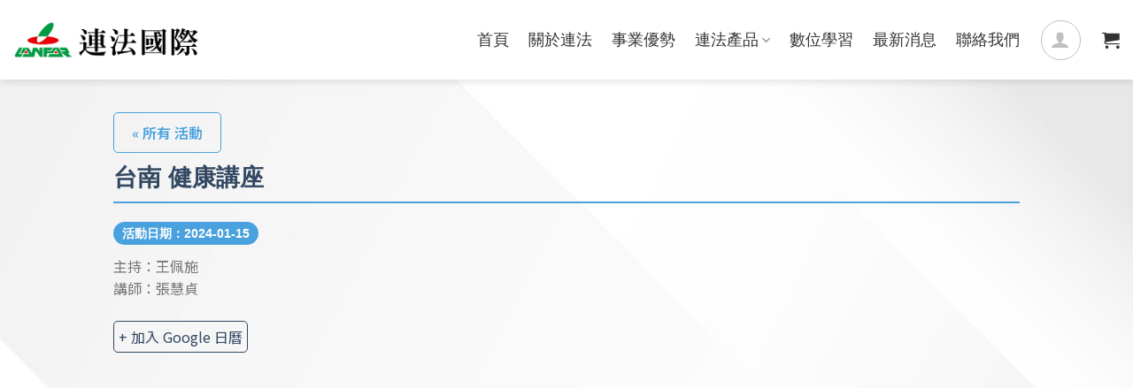

--- FILE ---
content_type: text/html; charset=UTF-8
request_url: https://www.lanfar.com/event/%E5%8F%B0%E5%8D%97-%E5%81%A5%E5%BA%B7%E8%AC%9B%E5%BA%A7-2024-01-15/
body_size: 45051
content:
<!DOCTYPE html>
<!--[if IE 9 ]> <html lang="zh-TW" prefix="og: https://ogp.me/ns#" class="ie9 loading-site no-js"> <![endif]-->
<!--[if IE 8 ]> <html lang="zh-TW" prefix="og: https://ogp.me/ns#" class="ie8 loading-site no-js"> <![endif]-->
<!--[if (gte IE 9)|!(IE)]><!--><html lang="zh-TW" prefix="og: https://ogp.me/ns#" class="loading-site no-js"> <!--<![endif]-->
<head>
	<meta charset="UTF-8" />
	<link rel="profile" href="http://gmpg.org/xfn/11" />
	<link rel="pingback" href="https://www.lanfar.com/xmlrpc.php" />

	<script>(function(html){html.className = html.className.replace(/\bno-js\b/,'js')})(document.documentElement);</script>
<link rel='stylesheet' id='tribe-events-views-v2-bootstrap-datepicker-styles-css' href='https://www.lanfar.com/wp-content/plugins/the-events-calendar/vendor/bootstrap-datepicker/css/bootstrap-datepicker.standalone.min.css?ver=5.12.3' type='text/css' media='all' />
<link rel='stylesheet' id='tec-variables-skeleton-css' href='https://www.lanfar.com/wp-content/plugins/event-tickets/common/src/resources/css/variables-skeleton.min.css?ver=4.14.15' type='text/css' media='all' />
<link rel='stylesheet' id='tribe-common-skeleton-style-css' href='https://www.lanfar.com/wp-content/plugins/event-tickets/common/src/resources/css/common-skeleton.min.css?ver=4.14.15' type='text/css' media='all' />
<link rel='stylesheet' id='tribe-tooltipster-css-css' href='https://www.lanfar.com/wp-content/plugins/event-tickets/common/vendor/tooltipster/tooltipster.bundle.min.css?ver=4.14.15' type='text/css' media='all' />
<link rel='stylesheet' id='tribe-events-views-v2-skeleton-css' href='https://www.lanfar.com/wp-content/plugins/the-events-calendar/src/resources/css/views-skeleton.min.css?ver=5.12.3' type='text/css' media='all' />
<style>.gc-product-remove{
    display:inline-block;
}
.gc-product-remove a.remove{
    border:0px;
}
.html.cart-replace{
    max-width:200px;
}
.woocommerce-shipping-fields__field-wrapper{
    background-color: #f5f5f5;
    padding: 15px;
    border-radius: 3px;
}
form.checkout h3#order_review_heading{
    font-size:1.125rem;
    color:#000;
    font-weight:600;
}
form.checkout .has-border{
    border-width:1px;
}
form.checkout .required{
    color:#DE7C73;
}
form.checkout label{
    font-weight: 400;
    font-size: 16px;
}
form.checkout select,
form.checkout span.select2-selection,
form.checkout input{
    border-radius:3px;
    border-color:#ddd;
}
form.checkout button#place_order{
    background-color:#49A2DE;
    width:100%;
}
 #customer_details .woocommerce-billing-fields h3{
    font-size: 1.5rem;
    color: #000;
    font-weight: 600;
    line-height: 1;
 }
.page-id-8765 #customer_details .woocommerce-billing-fields h3{
    border-left: 5px solid #49A2DE;
    padding: 0 0 0 15px;
    margin: 20px 0;
}
.cart .specification{
    position: absolute;
    bottom: 50px;
    color: #333;
    border: 1px solid #334862;
    width: 88%;
    border-radius: 50px;
    padding: 8px 10px;
    font-size: 14px;
    margin-bottom: 5px;
}
[data-unread]:after {
    content: attr(data-unread);
    position: relative;
    top: 0px;
    right: 0px;
    font-weight: bolder;
    background-color: #d26e4b;
    -webkit-box-shadow: 1px 1px 3px 0px rgba(0,0,0,.3);
    box-shadow: 1px 1px 3px 0px rgba(0,0,0,.3);
    font-size: 11px;
    padding-left: 2px;
    padding-right: 2px;
    opacity: .9;
    line-height: 17px;
    letter-spacing: -0.5px;
    height: 17px;
    min-width: 17px;
    border-radius: 99px;
    color: #fff;
    text-align: center;
    z-index: 1;
    -webkit-transition: -webkit-transform .2s;
    transition: -webkit-transform .2s;
    -o-transition: transform .2s;
    transition: transform .2s;
    transition: transform .2s, -webkit-transform .2s;
}
.color-red{
    color: #d10000;
}
.woocommerce-order-pay ul.wc_payment_methods{
    list-style:none;
}
.woocommerce-order-pay ul.wc_payment_methods li{
    margin-left:0px;
}
.for_test{
    padding: 30px;
    text-align: center;
    background-color: #ff0000;
    color: #fff;
    font-size: 2em;
    border-radius: 5px;
    box-shadow: 0px 0px 8px 3px #b1b1b1;
}
.text-center,
#logo a{
    text-align:center;
}
.elementor-widget .elementor-icon-list-items{
    list-style:none!important;
}
.bundle_wrap{
    display:inline-block;
}
.single-tribe_events .alignleft{
    float:none;
}

.tribe-events .tribe-events-calendar-month__calendar-event-title{
    line-height:.3em;
}
.tribe-common--breakpoint-medium.tribe-events .tribe-events-calendar-month__header-column-title-desktop{
    text-align:center;
}
.tribe-events-calendar-month__events{
    transition:all .2s;
}
.tribe-events-calendar-month__events:hover .tribe-events-calendar-month__multiday-event-bar{
    background-color: #fff0;
}
.tribe-events-calendar-month__events:hover{
    background-color: #49a2de47;
}
span.warning{
    color:red;
}
#shipping_city_field .select2-container,
#shipping_state_field .select2-container{
    width:100%!important;
}
.fa-classic, .fa-regular, .fa-solid, .far, .fas {
    font-family: "Font Awesome 6 Free";
}
.fa-basket-shopping:before, .fa-shopping-basket:before {
    content: "\f291";
}
a {
  color: #49A2DE;
  text-decoration: none;
}

.small {
  font-size: 0.875rem;
}

.blue {
  color: #49A2DE;
}

.red {
  color: #DE7C73;
}

.green {
  color: #009582;
}

.grey {
  color: #999999;
}

.center {
  text-align: center;
}

.right {
  text-align: right;
}

.shipping_desc{
    color:#919191;
}


.tribe-events-single-event-description tribe-events-content p{
    margin-bottom:10px;
}
#field_6_3,
#field_5_3,
.ywcmas_manage_addresses_tables_container,
.event-tickets .tribe-tickets__form .tribe-tickets-attendees-list-optout--wrapper label,
#tribe-events-header,#tribe-block__attendees,
.tribe-checkout-backlinks,
.woocommerce-checkout-review-order-table .product-remove,
.cart-sidebar .woocommerce-shipping-totals.shipping,
#top-link,
.entry-image.relative,
#yith-par-message-cart,#yith-par-message-reward-cart,.yith-par-message.yith-par-message-product,
.tribe-tickets__rsvp.tribe-common-g-row.tribe-common-g-row--gutters,
.tribe-link-view-attendee,
.pw_gift_popup h2,
.betrs_option_desc{
    display:none;
}

.elementor-icon i, .elementor-icon svg{
    padding:10px!important;
    width:autoimportant;
    height:auto!important;
}

@media (max-width: 850px){
    .single-tribe_events #tribe-events-content{
        padding:30px 20px!important;
    }
}

#main{
    min-height:700px;
}

#helpdesk_message_ifr body{
    line-height:1!important;
}

/*購物車*/
.button.checkout.wc-forward{
    display:none!important;
}

/*行事曆*/
.single-tribe_events #tribe-events-content{
    max-width:1024px;
    margin:0 auto;
    margin-top:48px;
}
/*End 行事曆*/

.tribe-common--breakpoint-medium.tribe-events .tribe-events-calendar-list__month-separator+.tribe-events-calendar-list__event-row{
padding-top:48px;
border-top:1px solid;
min-height:248px;
}
.tribe-common--breakpoint-medium.tribe-events .tribe-events-calendar-list__event-featured-image-wrapper{
width:30%;
}
.tribe-events .tribe-events-calendar-list__event-row{
min-height:200px;
border-bottom:1px solid;
}
.single-tribe_events .tribe-events-cal-links .tribe-events-gcal, .single-tribe_events .tribe-events-cal-links .tribe-events-ical{
border:1px solid;
padding:5px!important;
border-radius:5px;
}

.tribe-events-button.tribe-events-ical,.tribe-events-button.tribe-events-ics,#tribe-events-footer{
display:none;
}

.tribe-common h3{
    font-size:0.875em!important;
}
.tribe-events .tribe-events-calendar-month__multiday-event-bar-title{
white-space:normal!important;
}

.tribe-events-c-subscribe-dropdown{
display:none;
}

#tribe-events-view-selector-content{
border:1px solid;
}
.tribe-common ul{
width:120px;

}
.tooltipster-base.tooltipster-sidetip.tribe-events-tooltip-theme{
display:none!important;
}
.price .woocommerce-Price-amount.amount{
color:#263f5f;
}

.related-products-wrapper{
display:none;
}

.flickity-button{
display:none!important;
}

.page-title.shop-page-title.product-page-title{
background:#e9e9e9;
}
.breadcrumbs a{
color:#222;
}
.woocommerce-result-count,.woocommerce-ordering{
display:none;
}

.next-prev-thumbs{
    display:none;
}

.page-title-inner{
    min-height:50px!important;
    padding-top:5px!important;
    padding-bottom:5px!important;
}



.products.row .input-text.qty.text{
margin-top:0.95em;
}
@media screen and (max-width: 700px){
    .tribe-events-calendar-list{
        padding-top:100px;
    }
}


@media screen and (min-width: 1024px){
    .product-gallery.large-6.col{
    padding-left:15%!important;
    }
    .product-info.summary{
    padding-right:15%!important;
    padding-left:30px;
    }
    .tribe-events-calendar-month__day-date-daynum{
        color:#fff;
    }
}

.byline
,.entry-image
.relative
{
display:none;
}
.tribe-events-calendar-month__body{
border-top:1px solid #777;
border-left:1px solid #777;
}

.tribe-events-meta-group{
display:none!important;
}

.tribe-events .tribe-events-calendar-list__event-date-tag-datetime{
color:#3e3e3e;
font-size:20px;
font-weight:700;
}
.tribe-common a{
font-size:16px;
}
.product-cat.op-7{
color:#000!important;
}
.box-text{
font-size:20px!important;
}
.nav-size-large>li>a{
font-size:20px!important;
}

.absolute-footer.dark {
    display: none;
}
.is-uppercase, .uppercase{
text-transform:initial!important;
}
.tribe-common--breakpoint-medium.tribe-events .tribe-events-l-container{
padding-top:30px;
}

.tribe-events .tribe-events-l-container{
    padding-top:10px;
}

.quantity+.button{
    color: #446084;
    border: 2px solid currentColor;
    background-color: transparent;
}

#field_2_11{
    grid-column: span 10;
}
#field_2_6{
    grid-column: span 2;
}
/*GC_minos:首頁產品輪播圖*/
#ywcps_layout3 .product_price{
    font-size:24px;
    font-weight:700;
}
#ywcps_layout3 .single_product_container .product_other_info .product_name a{
    font-size:18px!important;
    font-weight:600;
}
.elementor-shortcode #ywcps_layout3 .ywcps-wrapper .ywcps-nav-next,
.elementor-shortcode #ywcps_layout3 .ywcps-wrapper .ywcps-nav-prev{
    width: 30px;
    height: 30px;
    border-radius: 99%;
    opacity:1!important;
}
.elementor-shortcode #ywcps_layout3 .ywcps-wrapper .ywcps-nav-next:hover,
.elementor-shortcode #ywcps_layout3 .ywcps-wrapper .ywcps-nav-prev:hover{
    background-color: var(--ywcps-layout3-border-nav);
    color: var(--ywcps-layout3-background-nav);
}
#ywcps_layout3 .ywcps-wrapper .ywcps-nav-next span.fa,
#ywcps_layout3 .ywcps-wrapper .ywcps-nav-prev span.fa{
    margin-top:5px!important;
}
.elementor-shortcode #ywcps_layout3 .ywcps-wrapper .ywcps-nav-next{
    right:-22px!important;
}
.elementor-shortcode #ywcps_layout3 .ywcps-wrapper .ywcps-nav-prev{
    left:-22px!important;
}

/*GC_minos:行事曆*/
.tribe-tickets__tickets-footer a.tribe-common-c-btn{
    color:#fff;
    padding: 15px 19px!important;
    border-radius: 4px;
    position: relative;
    top: 1px;
}
.archive .tribe-events .tribe-events-calendar-month__multiday-event--width-7 .tribe-events-calendar-month__multiday-event-bar{
    width:100%!important;
}
.tribe-common--breakpoint-medium.tribe-events .tribe-events-calendar-month__multiday-event-wrapper{
    height:auto!important;
}
#sc-cc .sc-coupons-list{
    display: flex!important;
    flex-wrap: inherit!important;
    align-items: unset!important;
    overflow-x: scroll;
	padding-bottom:15px;
	cursor:grab;
}
.sc-coupons-list::-webkit-scrollbar-track
{
	-webkit-box-shadow: inset 0 0 6px rgba(0,0,0,0.3);
	background-color: #F5F5F5;
}

.sc-coupons-list::-webkit-scrollbar
{
	width: 10px;
	height:5px;
	background-color: var(--sc-color3);
}

.sc-coupons-list::-webkit-scrollbar-thumb
{
    background-color: var(--sc-color3);
    border: 2px solid var(--sc-color3);
}
form#tribe-tickets__modal-form .tribe-common-c-btn{
    color:#fff;
}
form.checkout .woocommerce-NoticeGroup{
    margin: 20px 0px;
    background-color: var(--primary-color);
    padding: 20px 10px;
    text-align: center;
}
form.checkout .woocommerce-NoticeGroup .message-container{
    color: #fff;
}
.gift_cart_ajax.blockOverlay{
    display:none;
    z-index: 1000; 
    border: medium none; 
    margin: 0px; 
    padding: 0px; 
    width: 100%; 
    height: 100%; 
    top: 0px; 
    left: 0px; 
    background: rgb(255, 255, 255) none repeat scroll 0% 0%; 
    opacity: 0.6; 
    cursor: default; 
    position: absolute;
}
.gc-archive-addtocart .quantity{
    display:flex;
    margin-right:0px;
}
.gc-archive-addtocart .quantity .minus,
.gc-archive-addtocart .quantity .plus{
    flex:1;
}
.gc-archive-addtocart .quantity .qty{
    flex:3;
}
.gc-archive-addtocart button{
    width:100%;
}
.bundle_row_in_onepage img{
    width:100px;
    height:100px;
}
.bundle_row_in_onepage{
    display:flex;
    align-items:center;
    border-bottom: 1px dashed #a1a1a1;
}
/*GC_minos:2022-09-20在行事曆頁面強制修改樣式*/
.tribe-events .tribe-events-c-view-selector__content{
    position:initial!important;
}
.tribe-events-c-view-selector__button{
    display:none!important;
}
.tribe-events-c-view-selector__content{
    display:block!important;
}
/*GC_Chandler 2022-03-07*/
@media (min-width: 850px){
	.woocommerce-column.woocommerce-column--1.woocommerce-column--billing-address.col-1{
		width : 50%;
	}
}
#wp-helpdesk_message-editor-tools,
.mce-top-part{
	display:none !important;
}
#comments{
	display:none
}
/*event*/
.tribe-events-view,
.tribe_events-template-default #main{
    background-image: var(--tribe_events-bg);
    background-size: cover;
    margin-top: 0px;
    min-height: 700px;
}
.single-tribe_events #tribe-events-content {
    margin-top: 0px;
    padding-top: 50px;
}
.tribe-events-calendar-month{
    margin-top: 20px!important;
}
.tribe-common--breakpoint-full.tribe-events .tribe-events-c-top-bar__datepicker-desktop {
    color: #333;
    font-size: 1.5rem;
    font-weight: 400;
    border-bottom: #49A2DE 2px solid;
}
.elementor-element-f45efc6 .elementor-button-link{
    display: block;
    padding: 10px 20px!important;
    background-color: transparent!important;
    border-bottom: 3px solid #eee!important;
    color: #334862;
    border-radius: 0;
    font-weight: 600;
}
.tribe-events .tribe-events-c-top-bar__nav-link {
    width: 40px;
    height: 40px;
    border-radius: 50%;
    background-color: white;
    box-shadow: 0px 0px 5px 1px #cccccc;
    position: relative;
}
.tribe-events .tribe-events-c-top-bar__nav-link:hover{
    background-color: #49A2DE;
}
.tribe-events-c-top-bar__nav-list-item button[disabled]:hover{
    background-color: #eee;
}
#tribe-events-view-selector-content {
    border: none;
    background-color: white;
    border-radius: 5px;
    box-shadow: 0px 0px 5px 1px #cccccc;
}
.tribe-common .tribe-common-c-btn-icon--caret-right .tribe-common-c-btn-icon__icon-svg,
.tribe-common .tribe-common-c-btn-icon--caret-left .tribe-common-c-btn-icon__icon-svg {
    position: absolute;
    top: 50%;
    margin-top: -9px;
    margin-left: -5.5px;
    left: 50%;
}
.tribe-common .tribe-common-c-btn-icon--caret-left .tribe-common-c-btn-icon__icon-svg path{
    fill: #49A2DE;
}
.tribe-common .tribe-common-c-btn-icon--caret-right .tribe-common-c-btn-icon__icon-svg path {
    fill: #49A2DE;
}
.tribe-common .tribe-common-c-btn-icon--caret-left:hover .tribe-common-c-btn-icon__icon-svg path,
.tribe-common .tribe-common-c-btn-icon--caret-right:hover .tribe-common-c-btn-icon__icon-svg path {
    fill: #fff;
}
.tribe-common--breakpoint-medium.tribe-common .tribe-common-c-btn-border-small, .tribe-common--breakpoint-medium.tribe-common a.tribe-common-c-btn-border-small{
    color: #334862;
    border: 1px solid #334862;
    border-radius: 5px;
}
.tribe-filter-bar .tribe-filter-bar-c-pill--button .tribe-filter-bar-c-pill__pill {
    border-radius: 5px;
    color: #334862;
    border: 1px solid #334862;
    padding: 0 10px;
}
.tribe-common--breakpoint-medium .tribe-filter-bar .tribe-filter-bar-c-filter--pill .tribe-filter-bar-c-filter__container {
    box-shadow: 0px 0px 5px 1px #cccccc;
    border-radius: 5px;
}
.tribe-common--breakpoint-medium .tribe-filter-bar .tribe-filter-bar__action-clear {
    color: #334862!important;
}
.tribe-common--breakpoint-medium .tribe-filter-bar .tribe-filter-bar-c-filter--pill .tribe-filter-bar-c-filter__container{
    padding: 10px;
}
.select2-container--default .select2-results>.select2-results__options {
    width: 100%;
}
.tribe-common--breakpoint-medium .tribe-filter-bar .tribe-filter-bar-c-filter--pill .tribe-filter-bar-c-filter__filters-close {
    height: 25px;
    right: 10px!important;
    top: 0px!important;
    width: 25px;
}
.tribe-filter-bar .tribe-filter-bar-c-dropdown .select2-results__option{
    font-size: 0.875rem!important;
}
.select2-container--default .select2-results__option--highlighted {
    background-color: #49A2DE!important;
    border-radius: 5px;
}
.select2-container--default .select2-results__option--highlighted[data-selected] {
    padding: 5px;
}
.tribe-common--breakpoint-medium .tribe-filter-bar .tribe-filter-bar-c-filter--pill .tribe-filter-bar-c-filter__container .tribe-common ul {
    width: 100%;
}
.tribe-events .tribe-events-calendar-month__header-column{
    padding-bottom: 5px;
}
.tribe-common--breakpoint-medium.tribe-events .tribe-events-calendar-month__body,
.tribe-common--breakpoint-medium.tribe-events .tribe-events-calendar-month__day{
    border-color: rgba(0,0,0,0.1)!important;
    background-color: white;
}
.tribe-common--breakpoint-medium.tribe-events .tribe-events-calendar-month__day-date,
.tribe-common a{
    line-height:1;
    text-align: center;
    font-size: 0.875rem!important;
}
.tribe-events .tribe-events-calendar-month__calendar-event-datetime>*{
    font-size: 0.7rem!important;
    background-color: #49A2DE;
    border-radius: 20px;
    padding: 3px 10px;
    color: white;
}
.tribe-events .tribe-events-calendar-month__calendar-event-datetime-separator{
    background-color: transparent;
    border-radius: 0;
    color: #666;
}

.elementor-element-d2a6894 .elementor-heading-title {
    color: #49A2DE;
    font-size: 2rem;
    margin-top: 30px;
    display: none;
}
.tribe-events .tribe-events-calendar-list__month-separator {
    text-align: center;
    display: block;
    margin: 30px 0;
}
.tribe-events .tribe-events-calendar-list__month-separator .tribe-events-calendar-list__month-separator-text{
    background-color: #334862;
    padding: 5px 10px;
    color: #fff;
    font-size: 1.2rem;
    border-radius: 5px;
}
.tribe-common--breakpoint-medium.tribe-events .tribe-events-calendar-list__month-separator+.tribe-events-calendar-list__event-row {
    padding: 30px 0;
    border-top: 1px solid rgba(0,0,0,0.1);
    min-height: auto;
}
.tribe-events .tribe-events-calendar-list__event-row {
    border-bottom: 1px solid rgba(0,0,0,0.1);
}
.tribe-events-calendar-list__event-date-tag-datetime .tribe-events-calendar-list__event-date-tag-weekday{
    font-size: 0.875rem;
}
.tribe-events-calendar-list__event-date-tag-datetime .tribe-events-calendar-list__event-date-tag-daynum{
    font-size: 4rem;
    font-weight: 200;
    color: #49A2DE;
    line-height: 1em;
}
.tribe-common--breakpoint-medium.tribe-events .tribe-events-calendar-list__event-row>.tribe-common-g-col {
    padding-left: 10px;
    padding-right: 10px;
}
.tribe-events .tribe-events-calendar-list__event-date-tag-datetime {
    border-right: #49A2DE 2px solid;
}
.tribe-events .tribe-events-calendar-list__event-row {
    min-height: auto;
    padding: 40px 0;
}
.tribe-common--breakpoint-medium.tribe-events .tribe-events-calendar-list__event-row,
.tribe-common--breakpoint-medium.tribe-events .tribe-events-calendar-list__month-separator+.tribe-events-calendar-list__event-row {
    margin: 0;
}
.tribe-events-calendar-list__event-datetime .tribe-event-date-start{
    font-size: 0.875rem;
    color: #49A2DE;
}
.tribe-events .tribe-events-calendar-list__event-row .tribe-events-calendar-list__event-title-link{
    font-size: 1.5rem!important;
}
.tribe-events .tribe-events-calendar-list__event-row .tribe-events-calendar-list__event-title-link:hover{
    color: #49A2DE!important;
}
.tribe-events .tribe-events-c-nav__next, .tribe-events .tribe-events-c-nav__prev {
    border: 1px solid #49A2DE;
    padding: 0px 20px;
    border-radius: 5px;
    color: #49A2DE;
    font-weight: 600;
}
.tribe-events .tribe-events-c-nav__next:hover, .tribe-events .tribe-events-c-nav__prev:hover {
    background-color: #49A2DE;
    color: #fff;
}
.tribe-events button[disabled]{
    border-color: rgba(0,0,0,0.1);
    color: #ccc;
}
.tribe-events button[disabled]:hover{
    background-color: #eee;
    color: #ccc!important;
}
.tribe-events .tribe-events-c-small-cta>:first-child {
    margin-left: 0;
    border: 1px solid #334862;
    padding: 5px 10px;
    border-radius: 5px;
    font-size: 0.7rem;
    color: #334862;
}
.tribe-events .tribe-events-c-small-cta__price{
    color: #49A2DE;
}
.tribe-common--breakpoint-medium.tribe-events .tribe-events-calendar-list__event-description {
    font-size: 0.875rem;
}

.tribe-events-back a{
    border: 1px solid #49A2DE;
    padding: 10px 20px;
    border-radius: 5px;
    color: #49A2DE;
    font-weight: 600;
}
.tribe-events-back a:hover{
    background-color: #49A2DE;
    color: #fff;
}
.tribe-events-single-event-title {
    color: #334862;
    border-bottom: 2px solid #49A2DE;
    padding-bottom: 10px;
}
.tribe-events-schedule{
    margin-top: 10px;
}
.tribe-events-schedule h2 .tribe-event-date-start{
    background-color: #49A2DE;
    font-size: 0.875rem;
    color: white;
    border-radius: 20px;
    padding: 5px 10px;
}
.tribe-events-content .btn{
    border: 1px solid #49A2DE;
    padding: 0px 10px;
    border-radius: 5px;
    font-weight: 600;
}
.tribe-events-content .btn:hover{
    background-color: #49A2DE;
    color: #fff;
    min-height: auto;
}
.tribe-common--breakpoint-medium .tribe-filter-bar--horizontal.tribe-filter-bar{
    margin: 0px;
}
.tribe-events-calendar-list{
    /*GC_minos:會影響位置margin-top: -60px!important;*/
}
.tribe-events .tribe-events-calendar-month__mobile-events-icon--event {
    height: 10px;
    width: 10px;
}
.tribe-events-calendar-month-mobile-events__mobile-event-details{
    position:relative;
}
.tribe-events-calendar-month-mobile-events__mobile-event-title:before{
    content: ' ';
    border-width: 10px 10px 10px 10px;
    border-style: solid solid solid solid;
    position: absolute;
    top: 0px;
}
.cat_all .tribe-events-calendar-month-mobile-events__mobile-event-title:before{
    border-color: #49A2DE transparent transparent #49A2DE;
}
.cat_tp .tribe-events-calendar-month-mobile-events__mobile-event-title:before{
    border-color: #FF9548 transparent transparent #FF9548;
}
.cat_tc .tribe-events-calendar-month-mobile-events__mobile-event-title:before{
    border-color: #FFCA28 transparent transparent #FFCA28;
}
.cat_tn .tribe-events-calendar-month-mobile-events__mobile-event-title:before{
    border-color: #85D1DD transparent transparent #85D1DD;
}
.cat_kc .tribe-events-calendar-month-mobile-events__mobile-event-title:before{
    border-color: #7DD090 transparent transparent #7DD090;
}
.cat_festival .tribe-events-calendar-month-mobile-events__mobile-event-title:before{
    border-color: #f00 transparent transparent #f00;
}
.tribe-events .tribe_events_cat_71 {
    color: #49A2DE!important;
}
.tribe-events .tribe_events_cat_72 {
    color: #FF9548!important;
}
.tribe-events .tribe_events_cat_73 {
    color: #85D1DD!important;
}
.tribe-events .tribe_events_cat_74 {
    color: #7DD090!important;
}
.tribe-events .tribe_events_cat_75 {
    color: #2577AE!important;
}
.tribe-events .tribe_events_cat_112 {
    color: #FFCA28!important;
}
.tribe-events .tribe_events_cat_115 {
    color: #f00!important;
}
@media (max-width: 850px){
    /*GC_minos:行事曆手機版*/
    .post-type-archive-tribe_events .tribe-common .tribe-common-l-container{
        padding-left:0px;
        padding-right:0px;
    }
    .post-type-archive-tribe_events .tribe-events-calendar-month__body{
        border-top:0px;
        border-left:0px;
    }
    .my-account .reg_country_code_field,
    .tribe-events-c-top-bar__datepicker,
    .tribe-events-c-top-bar__datepicker-mobile{
        display:none;
    }
    .tribe-events-calendar-month-mobile-events__mobile-event-details{
        display:flex;
        border: 1px solid #ddd!important;
        min-height:120px;
        box-shadow: 0px 0px 6px 1px #cdcdcd;
    }
    .tribe-events-calendar-month-mobile-events__mobile-event-details .tribe-common-b2{
        flex: 0 0 20%;
        border-right: 1px solid #ddd;
        display: flex;
        align-items: center;
        justify-content: center;
    }
    .tribe-events-calendar-month-mobile-events__mobile-event-details .tribe-common-h7{
        flex: 0 0 80%;
        display: flex;
        align-items: center;
    }
    .tribe-events-calendar-month-mobile-events__mobile-event-details .tribe-common-h7 a{
        text-align:left;
    }
    .tribe-events-calendar-month-mobile-events__mobile-event-details .tribe-common-h7 a div{
        margin:2px 0px 0px 10px;
    }
    .tribe-events-calendar-month-mobile-events__mobile-event-details .tribe-common-h7 a svg{
        position: relative;
        top: 4px;
    }
    .tribe-common-b2 time{
        text-align:center;
    }
    .tribe-common-b2 time .weekday{
        color: #000;
        font-weight: bold;
        font-size: .8em;
    }
    .tribe-common-b2 time .date{
        font-size:2em;
        color: #49a2de;
        line-height: 1.3em;
    }
    .tribe-common-b2 time .status{
        border: 1px solid #b2b2b2;
        border-radius: 5px;
        margin: 0px 8px;
        font-size: 0.7em;
        padding: 1px 3px;
    }
    .tribe-events-calendar-month__header-row{
        background-color: #49A2DE;
    }
    .tribe-events-calendar-month__header-row .tribe-common-b3{
        color:#fff;
        top: 2px;
        position: relative;
        font-size: 20px;
        text-align:center;
    }
    
    .tribe_events-template-default #main{
        margin-top: 0px;
    }
    .tribe-events-calendar-month__body {
        border: none!important;
    }
    a.current_cat,
    .tribe-events .tribe-events-calendar-month__mobile-events-icon--event{
        color: #49A2DE;
    }
    .tribe-events-calendar-month-mobile-events__mobile-day .tribe-events .tribe-events-c-day-marker__date,
    .tribe-events-calendar-month-mobile-events__mobile-day .tribe-event-date-start {
        background-color: #49A2DE;
        color: white;
        padding: 2px 10px!important;
        border-radius: 20px;
        line-height: 1.2rem;
    }
    .tribe-events-calendar-list__event-date-tag-datetime .tribe-events-calendar-list__event-date-tag-daynum {
        font-size: 2rem;
    }
    .tribe-common .tribe-common-g-row--gutters {
        padding-left: 15px!important;
    }
    .tribe-events .tribe-events-calendar-list__event-row .tribe-events-calendar-list__event-title-link {
        font-size: 1.2rem!important;
    }
    .single-tribe_events #tribe-events-content{
        margin-top: 0px!important;
        padding: 0px;
    }
    .tribe-events .tribe-events-calendar-list__event-row{
        margin-top: 0px;
        margin-bottom: 0px;
    }
    .tribe-events-c-messages__message-list{
        width: 100%!important;
        margin-left: 10px!important;
    }
}
/*GC_Chandler 2022-04-11 */
.gform_wrapper .gfield_required{
	font-size:20px
}
.tribe-common ul.tribe-events-c-messages__message-list{
    width:auto;
}
.tribe-events-header__breadcrumbs.tribe-events-c-breadcrumbs,
.tribe-events-c-events-bar__filter-button-container,
.woocommerce-EditAccountForm .woocommerce-form-row--last {
  display: none;
}
/*my-accounts*/
.my-account  h1,
.my-account  h2{
    color: #000!important;
}
.my-account .container {
    max-width: 1140px!important;
}
.my-account-header{
    background-image: var(--myaccount-header-bg);
    background-size: cover;
    background-position: center;
}
.my-account-header .page-title-inner {
    padding-top: 50px!important;
    padding-bottom: 50px!important;
}
.my-account-header .page-title-inner .medium-text-center{
    text-align: center;
}
.my-account{
    padding-top: 0px;
    padding-bottom: 0px;
}
.my-account .vertical-tabs .large-3,
.my-account .vertical-tabs .large-9{
    padding-top: 30px;
    padding-bottom: 30px;
}
.account-user{
    text-align: center;
}
.account-user .image img{
    width: 100px;
    height: 100px;
}
.user-name{
    display: block;
}
.woocommerce-MyAccount-navigation-link.is-active{
    background-color: rgba(73,162,222,.1);
}
.woocommerce-MyAccount-navigation-link.is-active a{
    color: rgb(73,162,222)!important;
}
.woocommerce-MyAccount-navigation-link a{
    padding: 15px!important;
}
.woocommerce-Address-title .edit{
    background-color: rgb(73,162,222);
    color: #fff;
    padding: 5px 15px;
    margin-bottom: 1rem;
}
.woocommerce-Address-title .edit:hover{
    background-color: #4e80ae;
}
/*問答紀錄*/
table.dataTable thead th, table.dataTable thead td{
    border-bottom: 2px solid rgb(73,162,222)!important;
}
.sorting span,
.sorting_asc span,
.sorting_disabled span,
.sorting_asc,
.sorting,
.sorting_disabled{
    color: #fff!important;
}
.wordpress-helpdesk-my-tickets-status.label{
    background-color: rgb(73,162,222)!important;
}
.dataTables_wrapper .dataTables_paginate .paginate_button.current,
.dataTables_wrapper .dataTables_paginate .paginate_button.current:hover,
.dataTables_wrapper .dataTables_paginate .paginate_button:hover{
    background: rgb(73,162,222)!important;
    color: #fff!important;
    border-color: #fff!important;
    border-radius: 5px;
}
.dataTables_wrapper .dataTables_paginate .paginate_button.disabled:hover{
    background: rgba(73,162,222,.1)!important;
}
#DataTables_Table_0_filter input,
#my-calender_filter input{
    margin-left: 0.5em;
    width: 150px;
    margin-bottom: 0;
}
table.dataTable.no-footer{
    border-bottom: 1px solid rgb(73,162,222);
}
/*客服諮詢*/
.form-control.wordpress-helpdesk-faq-searchterm {
    background-color: #fff!important;
    margin-left: 0!important;
    border-color: #d1d1d1!important;
}
/*My Points*/
.ywpar_tabs_header ul li{
    margin-bottom: 0!important;
}
.ywpar_myaccount_entry_info .points_collected{
    color: rgb(73,162,222);
}
.my-account table {
    border-radius: 5px;
    overflow: hidden;
}
.my-account thead tr>th {
    background-color: #666;
    color: #fff;
    text-align: center;
}
/*未報換單PV總計*/
#order-list_filter label input{
    width: 150px!important;
    margin-bottom: 0px!important;
}

div.dt-button-background{
    background: transparent!important;
}
div.dt-button-collection button.dt-button.active:not(.disabled),
button.dt-button.active:not(.disabled){
    box-shadow:none;
    background:transparent;
}
button.dt-button{
    background:transparent;
    border: 1px solid rgba(0, 0, 0, 0.1);
}
.dt-button-collection button.dt-button.active:not(.disabled):hover:not(.disabled){
    background:#00A4E4;
    box-shadow: none;
    border: 1px solid rgba(0, 0, 0, 0);
    color: white;
}
div.dt-button-collection{
    border: none;
}

/*GC_Chandler 2022-04-18 start*/
.tribe-common-c-svgicon--messages-not-found,
.ywpar_apply_discounts,
.yith-wocc-select-address-container{
  display:none;
}
/*end*/
/*GC_minos:2022-05-09贈品樣式*/
.gift-selector{
    display: flex;
    justify-content: center;
}
.gift-selector .plus,
.gift-selector .minus{
    flex:1;
    margin-right:0px;
}
.gift-selector .gift-qty{
    text-align:center;
}
/*
.pw_gift_rule_title{
    border: 1px dashed #222;
    background-color: #d26e4b;
    color: #fff;
    margin-bottom: 10px;
    border-radius: 5px;
    padding: 5px 15px;
}
.pw_gift_rule_title .products,
.pw_gift_rule_title .qty{
    margin: 0px 5px;
    padding: 0px 5px;
    color: #fff700;
}

*/
.pw_gift_rule_title {
  border-left: 3px solid #49A2DE;
  padding: 0 10px;
  margin-bottom: 20px;
  line-height: 1.5rem;
}
.shopping-cart-title {
  -webkit-box-flex: 0;
      -ms-flex: 0 0 100%;
          flex: 0 0 100%;
  margin-left: 1.5%;
  margin-right: 1.5%;
}
.shopping-cart-title {
  font-size: 1.25rem;
  font-weight: 600;
  color: #000;
  margin-bottom: 20px;
}
.wc-forward.checkout-button{
    width:100%;
}

/*GC_Chandler 2022-05-13 隱藏我的帳號中 帳單地址欄位*/</style>        <script>
            function copyToClipboard(text) {
                var sampleTextarea = document.createElement("textarea");
                document.body.appendChild(sampleTextarea);
                sampleTextarea.value = text; //save main text in it
                sampleTextarea.select(); //select textarea contenrs
                document.execCommand("copy");
                document.body.removeChild(sampleTextarea);
                jQuery.blockUI({
                    message:'複製成功',
                    onOverlayClick:jQuery.unblockUI,
                    fadeIn: 700,
                    fadeOut: 700,
                    timeout:1000,
                    showOverlay: false,
                    centerY: true,
                    css: {
                        border: 'none',
                        padding: '5px',
                        backgroundColor: '#000',
                        '-webkit-border-radius': '10px',
                        '-moz-border-radius': '10px',
                        opacity: .6,
                        color: '#fff'
                    }});
            }
            function getParameterByName(name, url) {
                if (!url) url = window.location.href;
                name = name.replace(/[\[\]]/g, '\\$&');
                var regex = new RegExp('[?&]' + name + '(=([^&#]*)|&|#|$)'),
                    results = regex.exec(url);
                if (!results) return null;
                if (!results[2]) return '';
                return decodeURIComponent(results[2].replace(/\+/g, ' '));
            }
        </script>
        <style>
            :root {
                --myaccount-header-bg: url('https://www.lanfar.com/wp-content/uploads/2021/12/Banner1-bg1-1.jpg');
                --tribe_events-bg: url('https://www.lanfar.com/wp-content/uploads/2022/03/20210204_a682-1-scaled.jpg');
            }
        </style>
        <meta name="viewport" content="width=device-width, maximum-scale=1 ,minimum-scale=0.5" />
<!-- Search Engine Optimization by Rank Math - https://rankmath.com/ -->
<title>台南 健康講座 - 連法國際實業股份有限公司</title>
<meta name="robots" content="index, follow, max-snippet:-1, max-video-preview:-1, max-image-preview:large"/>
<link rel="canonical" href="https://www.lanfar.com/event/%e5%8f%b0%e5%8d%97-%e5%81%a5%e5%ba%b7%e8%ac%9b%e5%ba%a7-2024-01-15/" />
<meta property="og:locale" content="zh_TW" />
<meta property="og:type" content="article" />
<meta property="og:title" content="台南 健康講座 - 連法國際實業股份有限公司" />
<meta property="og:url" content="https://www.lanfar.com/event/%e5%8f%b0%e5%8d%97-%e5%81%a5%e5%ba%b7%e8%ac%9b%e5%ba%a7-2024-01-15/" />
<meta property="og:site_name" content="連法國際實業股份有限公司" />
<meta property="og:updated_time" content="2023-12-29T17:30:46+08:00" />
<meta name="twitter:card" content="summary_large_image" />
<meta name="twitter:title" content="台南 健康講座 - 連法國際實業股份有限公司" />
<!-- /Rank Math WordPress SEO plugin -->

<script type='application/javascript'>console.log('PixelYourSite PRO version 9.10.6.1');</script>
<link rel='dns-prefetch' href='//unpkg.com' />
<link rel='dns-prefetch' href='//cdn.jsdelivr.net' />
<link rel='dns-prefetch' href='//use.fontawesome.com' />
<link rel="alternate" type="application/rss+xml" title="訂閱《連法國際實業股份有限公司》&raquo; 資訊提供" href="https://www.lanfar.com/feed/" />
<link rel="alternate" type="application/rss+xml" title="訂閱《連法國際實業股份有限公司》&raquo; 留言的資訊提供" href="https://www.lanfar.com/comments/feed/" />
<link rel="alternate" type="text/calendar" title="連法國際實業股份有限公司 &raquo; iCal Feed" href="https://www.lanfar.com/events/?ical=1" />
<link rel="prefetch" href="https://www.lanfar.com/wp-content/themes/flatsome/assets/js/chunk.countup.fe2c1016.js" />
<link rel="prefetch" href="https://www.lanfar.com/wp-content/themes/flatsome/assets/js/chunk.sticky-sidebar.a58a6557.js" />
<link rel="prefetch" href="https://www.lanfar.com/wp-content/themes/flatsome/assets/js/chunk.tooltips.29144c1c.js" />
<link rel="prefetch" href="https://www.lanfar.com/wp-content/themes/flatsome/assets/js/chunk.vendors-popups.947eca5c.js" />
<link rel="prefetch" href="https://www.lanfar.com/wp-content/themes/flatsome/assets/js/chunk.vendors-slider.f0d2cbc9.js" />
<script type="text/javascript">
window._wpemojiSettings = {"baseUrl":"https:\/\/s.w.org\/images\/core\/emoji\/14.0.0\/72x72\/","ext":".png","svgUrl":"https:\/\/s.w.org\/images\/core\/emoji\/14.0.0\/svg\/","svgExt":".svg","source":{"concatemoji":"https:\/\/www.lanfar.com\/wp-includes\/js\/wp-emoji-release.min.js?ver=6.3"}};
/*! This file is auto-generated */
!function(i,n){var o,s,e;function c(e){try{var t={supportTests:e,timestamp:(new Date).valueOf()};sessionStorage.setItem(o,JSON.stringify(t))}catch(e){}}function p(e,t,n){e.clearRect(0,0,e.canvas.width,e.canvas.height),e.fillText(t,0,0);var t=new Uint32Array(e.getImageData(0,0,e.canvas.width,e.canvas.height).data),r=(e.clearRect(0,0,e.canvas.width,e.canvas.height),e.fillText(n,0,0),new Uint32Array(e.getImageData(0,0,e.canvas.width,e.canvas.height).data));return t.every(function(e,t){return e===r[t]})}function u(e,t,n){switch(t){case"flag":return n(e,"\ud83c\udff3\ufe0f\u200d\u26a7\ufe0f","\ud83c\udff3\ufe0f\u200b\u26a7\ufe0f")?!1:!n(e,"\ud83c\uddfa\ud83c\uddf3","\ud83c\uddfa\u200b\ud83c\uddf3")&&!n(e,"\ud83c\udff4\udb40\udc67\udb40\udc62\udb40\udc65\udb40\udc6e\udb40\udc67\udb40\udc7f","\ud83c\udff4\u200b\udb40\udc67\u200b\udb40\udc62\u200b\udb40\udc65\u200b\udb40\udc6e\u200b\udb40\udc67\u200b\udb40\udc7f");case"emoji":return!n(e,"\ud83e\udef1\ud83c\udffb\u200d\ud83e\udef2\ud83c\udfff","\ud83e\udef1\ud83c\udffb\u200b\ud83e\udef2\ud83c\udfff")}return!1}function f(e,t,n){var r="undefined"!=typeof WorkerGlobalScope&&self instanceof WorkerGlobalScope?new OffscreenCanvas(300,150):i.createElement("canvas"),a=r.getContext("2d",{willReadFrequently:!0}),o=(a.textBaseline="top",a.font="600 32px Arial",{});return e.forEach(function(e){o[e]=t(a,e,n)}),o}function t(e){var t=i.createElement("script");t.src=e,t.defer=!0,i.head.appendChild(t)}"undefined"!=typeof Promise&&(o="wpEmojiSettingsSupports",s=["flag","emoji"],n.supports={everything:!0,everythingExceptFlag:!0},e=new Promise(function(e){i.addEventListener("DOMContentLoaded",e,{once:!0})}),new Promise(function(t){var n=function(){try{var e=JSON.parse(sessionStorage.getItem(o));if("object"==typeof e&&"number"==typeof e.timestamp&&(new Date).valueOf()<e.timestamp+604800&&"object"==typeof e.supportTests)return e.supportTests}catch(e){}return null}();if(!n){if("undefined"!=typeof Worker&&"undefined"!=typeof OffscreenCanvas&&"undefined"!=typeof URL&&URL.createObjectURL&&"undefined"!=typeof Blob)try{var e="postMessage("+f.toString()+"("+[JSON.stringify(s),u.toString(),p.toString()].join(",")+"));",r=new Blob([e],{type:"text/javascript"}),a=new Worker(URL.createObjectURL(r),{name:"wpTestEmojiSupports"});return void(a.onmessage=function(e){c(n=e.data),a.terminate(),t(n)})}catch(e){}c(n=f(s,u,p))}t(n)}).then(function(e){for(var t in e)n.supports[t]=e[t],n.supports.everything=n.supports.everything&&n.supports[t],"flag"!==t&&(n.supports.everythingExceptFlag=n.supports.everythingExceptFlag&&n.supports[t]);n.supports.everythingExceptFlag=n.supports.everythingExceptFlag&&!n.supports.flag,n.DOMReady=!1,n.readyCallback=function(){n.DOMReady=!0}}).then(function(){return e}).then(function(){var e;n.supports.everything||(n.readyCallback(),(e=n.source||{}).concatemoji?t(e.concatemoji):e.wpemoji&&e.twemoji&&(t(e.twemoji),t(e.wpemoji)))}))}((window,document),window._wpemojiSettings);
</script>
<style type="text/css">
img.wp-smiley,
img.emoji {
	display: inline !important;
	border: none !important;
	box-shadow: none !important;
	height: 1em !important;
	width: 1em !important;
	margin: 0 0.07em !important;
	vertical-align: -0.1em !important;
	background: none !important;
	padding: 0 !important;
}
</style>
	<link rel='stylesheet' id='gc_loader-css' href='https://www.lanfar.com/wp-content/plugins/gc_plugin_website/assets/css/loaders.min.css?ver=6.3' type='text/css' media='all' />
<link rel='stylesheet' id='tribe-events-custom-jquery-styles-css' href='https://www.lanfar.com/wp-content/plugins/the-events-calendar/vendor/jquery/smoothness/jquery-ui-1.8.23.custom.css?ver=5.12.3' type='text/css' media='all' />
<link rel='stylesheet' id='tribe-events-bootstrap-datepicker-css-css' href='https://www.lanfar.com/wp-content/plugins/the-events-calendar/vendor/bootstrap-datepicker/css/bootstrap-datepicker.standalone.min.css?ver=5.12.3' type='text/css' media='all' />
<link rel='stylesheet' id='tribe-events-calendar-style-css' href='https://www.lanfar.com/wp-content/plugins/the-events-calendar/src/resources/css/tribe-events-skeleton.min.css?ver=5.12.3' type='text/css' media='all' />
<link rel='stylesheet' id='tec-variables-full-css' href='https://www.lanfar.com/wp-content/plugins/event-tickets/common/src/resources/css/variables-full.min.css?ver=4.14.15' type='text/css' media='all' />
<link rel='stylesheet' id='dashicons-css' href='https://www.lanfar.com/wp-includes/css/dashicons.min.css?ver=6.3' type='text/css' media='all' />
<style id='dashicons-inline-css' type='text/css'>
[data-font="Dashicons"]:before {font-family: 'Dashicons' !important;content: attr(data-icon) !important;speak: none !important;font-weight: normal !important;font-variant: normal !important;text-transform: none !important;line-height: 1 !important;font-style: normal !important;-webkit-font-smoothing: antialiased !important;-moz-osx-font-smoothing: grayscale !important;}
</style>
<link rel='stylesheet' id='event-tickets-plus-tickets-css-css' href='https://www.lanfar.com/wp-content/plugins/event-tickets-plus/src/resources/css/tickets.min.css?ver=5.4.0' type='text/css' media='all' />
<link rel='stylesheet' id='event-tickets-tickets-css-css' href='https://www.lanfar.com/wp-content/plugins/event-tickets/src/resources/css/tickets.min.css?ver=5.3.0.2' type='text/css' media='all' />
<link rel='stylesheet' id='event-tickets-tickets-rsvp-css-css' href='https://www.lanfar.com/wp-content/plugins/event-tickets/src/resources/css/rsvp-v1.min.css?ver=5.3.0.2' type='text/css' media='all' />
<link rel='stylesheet' id='tribe-events-v2-single-blocks-css' href='https://www.lanfar.com/wp-content/plugins/the-events-calendar/src/resources/css/tribe-events-single-blocks.min.css?ver=5.12.3' type='text/css' media='all' />
<style id='wp-block-library-inline-css' type='text/css'>
:root{--wp-admin-theme-color:#007cba;--wp-admin-theme-color--rgb:0,124,186;--wp-admin-theme-color-darker-10:#006ba1;--wp-admin-theme-color-darker-10--rgb:0,107,161;--wp-admin-theme-color-darker-20:#005a87;--wp-admin-theme-color-darker-20--rgb:0,90,135;--wp-admin-border-width-focus:2px;--wp-block-synced-color:#7a00df;--wp-block-synced-color--rgb:122,0,223}@media (min-resolution:192dpi){:root{--wp-admin-border-width-focus:1.5px}}.wp-element-button{cursor:pointer}:root{--wp--preset--font-size--normal:16px;--wp--preset--font-size--huge:42px}:root .has-very-light-gray-background-color{background-color:#eee}:root .has-very-dark-gray-background-color{background-color:#313131}:root .has-very-light-gray-color{color:#eee}:root .has-very-dark-gray-color{color:#313131}:root .has-vivid-green-cyan-to-vivid-cyan-blue-gradient-background{background:linear-gradient(135deg,#00d084,#0693e3)}:root .has-purple-crush-gradient-background{background:linear-gradient(135deg,#34e2e4,#4721fb 50%,#ab1dfe)}:root .has-hazy-dawn-gradient-background{background:linear-gradient(135deg,#faaca8,#dad0ec)}:root .has-subdued-olive-gradient-background{background:linear-gradient(135deg,#fafae1,#67a671)}:root .has-atomic-cream-gradient-background{background:linear-gradient(135deg,#fdd79a,#004a59)}:root .has-nightshade-gradient-background{background:linear-gradient(135deg,#330968,#31cdcf)}:root .has-midnight-gradient-background{background:linear-gradient(135deg,#020381,#2874fc)}.has-regular-font-size{font-size:1em}.has-larger-font-size{font-size:2.625em}.has-normal-font-size{font-size:var(--wp--preset--font-size--normal)}.has-huge-font-size{font-size:var(--wp--preset--font-size--huge)}.has-text-align-center{text-align:center}.has-text-align-left{text-align:left}.has-text-align-right{text-align:right}#end-resizable-editor-section{display:none}.aligncenter{clear:both}.items-justified-left{justify-content:flex-start}.items-justified-center{justify-content:center}.items-justified-right{justify-content:flex-end}.items-justified-space-between{justify-content:space-between}.screen-reader-text{clip:rect(1px,1px,1px,1px);word-wrap:normal!important;border:0;-webkit-clip-path:inset(50%);clip-path:inset(50%);height:1px;margin:-1px;overflow:hidden;padding:0;position:absolute;width:1px}.screen-reader-text:focus{clip:auto!important;background-color:#ddd;-webkit-clip-path:none;clip-path:none;color:#444;display:block;font-size:1em;height:auto;left:5px;line-height:normal;padding:15px 23px 14px;text-decoration:none;top:5px;width:auto;z-index:100000}html :where(.has-border-color){border-style:solid}html :where([style*=border-top-color]){border-top-style:solid}html :where([style*=border-right-color]){border-right-style:solid}html :where([style*=border-bottom-color]){border-bottom-style:solid}html :where([style*=border-left-color]){border-left-style:solid}html :where([style*=border-width]){border-style:solid}html :where([style*=border-top-width]){border-top-style:solid}html :where([style*=border-right-width]){border-right-style:solid}html :where([style*=border-bottom-width]){border-bottom-style:solid}html :where([style*=border-left-width]){border-left-style:solid}html :where(img[class*=wp-image-]){height:auto;max-width:100%}:where(figure){margin:0 0 1em}html :where(.is-position-sticky){--wp-admin--admin-bar--position-offset:var(--wp-admin--admin-bar--height,0px)}@media screen and (max-width:600px){html :where(.is-position-sticky){--wp-admin--admin-bar--position-offset:0px}}
</style>
<style id='classic-theme-styles-inline-css' type='text/css'>
/*! This file is auto-generated */
.wp-block-button__link{color:#fff;background-color:#32373c;border-radius:9999px;box-shadow:none;text-decoration:none;padding:calc(.667em + 2px) calc(1.333em + 2px);font-size:1.125em}.wp-block-file__button{background:#32373c;color:#fff;text-decoration:none}
</style>
<link rel='stylesheet' id='three-preview-css' href='https://www.lanfar.com/wp-content/plugins/3r-elementor-timeline-widget/assets/css/style.css?ver=6.3' type='text/css' media='all' />
<link rel='stylesheet' id='gc_web_init-css' href='https://www.lanfar.com/wp-content/plugins/gc_plugin_website/assets/css/gc_web_init.css?ver=6.3' type='text/css' media='all' />
<link rel='stylesheet' id='item-lists-style-css' href='https://www.lanfar.com/wp-content/plugins/item-lists-for-elementor/assets/css/item-lists-element.css?ver=6.3' type='text/css' media='all' />
<link rel='stylesheet' id='ttt-pnwc-css' href='https://www.lanfar.com/wp-content/plugins/popup-notices-for-woocommerce/src/assets/dist/frontend/css/ttt-pnwc.min.css?ver=230601-105406' type='text/css' media='all' />
<link rel='stylesheet' id='fontawesome-TI-css-css' href='https://www.lanfar.com/wp-content/plugins/rich-event-timeline/Style/Rich-Web-Icons.css?ver=6.3' type='text/css' media='all' />
<link rel='stylesheet' id='spacexchimp_p005-bootstrap-tooltip-css-css' href='https://www.lanfar.com/wp-content/plugins/social-media-buttons-toolbar/inc/lib/bootstrap-tooltip/bootstrap-tooltip.css?ver=99.4.73' type='text/css' media='all' />
<link rel='stylesheet' id='spacexchimp_p005-frontend-css-css' href='https://www.lanfar.com/wp-content/plugins/social-media-buttons-toolbar/inc/css/frontend.css?ver=99.4.73' type='text/css' media='all' />
<style id='spacexchimp_p005-frontend-css-inline-css' type='text/css'>

                    .sxc-follow-buttons {
                        text-align: center !important;
                    }
                    .sxc-follow-buttons .sxc-follow-button,
                    .sxc-follow-buttons .sxc-follow-button a,
                    .sxc-follow-buttons .sxc-follow-button a img {
                        width: px !important;
                        height: px !important;
                    }
                    .sxc-follow-buttons .sxc-follow-button {
                        margin: 0px !important;
                    }
                  
</style>
<link rel='stylesheet' id='templately-editor-css' href='https://www.lanfar.com/wp-content/plugins/templately/assets/css/editor.css?ver=1.3.6' type='text/css' media='all' />
<link rel='stylesheet' id='UserAccessManagerLoginForm-css' href='https://www.lanfar.com/wp-content/plugins/user-access-manager/assets/css/uamLoginForm.css?ver=2.2.16' type='text/css' media='screen' />
<style id='woocommerce-inline-inline-css' type='text/css'>
.woocommerce form .form-row .required { visibility: visible; }
</style>
<link rel='stylesheet' id='wpcf-slick-css' href='https://www.lanfar.com/wp-content/plugins/wp-carousel-free/public/css/slick.min.css?ver=2.4.2' type='text/css' media='all' />
<link rel='stylesheet' id='wp-carousel-free-fontawesome-css' href='https://www.lanfar.com/wp-content/plugins/wp-carousel-free/public/css/font-awesome.min.css?ver=2.4.2' type='text/css' media='all' />
<link rel='stylesheet' id='wp-carousel-free-css' href='https://www.lanfar.com/wp-content/plugins/wp-carousel-free/public/css/wp-carousel-free-public.min.css?ver=2.4.2' type='text/css' media='all' />
<style id='wp-carousel-free-inline-css' type='text/css'>
#sp-wp-carousel-free-id-3487.sp-wpcp-3487.wpcp-product-carousel .wpcp-slide-image {
		border: 1px solid #dddddd;
	}
	#sp-wp-carousel-free-id-3487.sp-wpcp-3487 .slick-prev,
	#sp-wp-carousel-free-id-3487.sp-wpcp-3487 .slick-next,
	#sp-wp-carousel-free-id-3487.sp-wpcp-3487 .slick-prev:hover,
	#sp-wp-carousel-free-id-3487.sp-wpcp-3487 .slick-next:hover {
		background: none;
		border: none;
		font-size: 30px;
	}
	#sp-wp-carousel-free-id-3487.sp-wpcp-3487 .slick-prev i,
	#sp-wp-carousel-free-id-3487.sp-wpcp-3487 .slick-next i {
		color: #aaa;
	}
	#sp-wp-carousel-free-id-3487.sp-wpcp-3487 .slick-prev i:hover,
	#sp-wp-carousel-free-id-3487.sp-wpcp-3487 .slick-next i:hover {
		color: #178087;
	}
	#sp-wp-carousel-free-id-3487.sp-wpcp-3487 ul.slick-dots li button {
		background-color: #cccccc;
	}
	#sp-wp-carousel-free-id-3487.sp-wpcp-3487 ul.slick-dots li.slick-active button {
		background-color: #178087;
	}
	
	@media screen and (max-width: 479px) {
		#sp-wp-carousel-free-id-3487.nav-vertical-center {
			padding: 0;
		}
	}@media (min-width: 480px) { .wpcpro-row .wpcpro-col-sm-1 { flex: 0 0 100%; max-width: 100%; } .wpcpro-row .wpcpro-col-sm-2 { flex: 0 0 50%; max-width: 50%; } .wpcpro-row .wpcpro-col-sm-2-5 { flex: 0 0 75%; max-width: 75%; } .wpcpro-row .wpcpro-col-sm-3 { flex: 0 0 33.333%; max-width: 33.333%; } .wpcpro-row .wpcpro-col-sm-4 { flex: 0 0 25%; max-width: 25%; } .wpcpro-row .wpcpro-col-sm-5 { flex: 0 0 20%; max-width: 20%; } .wpcpro-row .wpcpro-col-sm-6 { flex: 0 0 16.66666666666667%; max-width: 16.66666666666667%; } .wpcpro-row .wpcpro-col-sm-7 { flex: 0 0 14.28571428%; max-width: 14.28571428%; } .wpcpro-row .wpcpro-col-sm-8 { flex: 0 0 12.5%; max-width: 12.5%; } } @media (max-width: 480px) { .wpcpro-row .wpcpro-col-xs-1 { flex: 0 0 100%; max-width: 100%; } .wpcpro-row .wpcpro-col-xs-2 { flex: 0 0 50%; max-width: 50%; } .wpcpro-row .wpcpro-col-xs-3 { flex: 0 0 33.222%; max-width: 33.222%; } .wpcpro-row .wpcpro-col-xs-4 { flex: 0 0 25%; max-width: 25%; } .wpcpro-row .wpcpro-col-xs-5 { flex: 0 0 20%; max-width: 20%; } .wpcpro-row .wpcpro-col-xs-6 { flex: 0 0 16.6667%; max-width: 16.6667%; } .wpcpro-row .wpcpro-col-xs-7 { flex: 0 0 14.28571428%; max-width: 14.28571428%; } .wpcpro-row .wpcpro-col-xs-8 { flex: 0 0 12.5%; max-width: 12.5%; } } @media (min-width: 736px) { .wpcpro-row .wpcpro-col-md-1 { flex: 0 0 100%; max-width: 100%; } .wpcpro-row .wpcpro-col-md-2 { flex: 0 0 50%; max-width: 50%; } .wpcpro-row .wpcpro-col-md-2-5 { flex: 0 0 75%; max-width: 75%; } .wpcpro-row .wpcpro-col-md-3 { flex: 0 0 33.333%; max-width: 33.333%; } .wpcpro-row .wpcpro-col-md-4 { flex: 0 0 25%; max-width: 25%; } .wpcpro-row .wpcpro-col-md-5 { flex: 0 0 20%; max-width: 20%; } .wpcpro-row .wpcpro-col-md-6 { flex: 0 0 16.66666666666667%; max-width: 16.66666666666667%; } .wpcpro-row .wpcpro-col-md-7 { flex: 0 0 14.28571428%; max-width: 14.28571428%; } .wpcpro-row .wpcpro-col-md-8 { flex: 0 0 12.5%; max-width: 12.5%; } } @media (min-width: 980px) { .wpcpro-row .wpcpro-col-lg-1 { flex: 0 0 100%; max-width: 100%; } .wpcpro-row .wpcpro-col-lg-2 { flex: 0 0 50%; max-width: 50%; } .wpcpro-row .wpcpro-col-lg-3 { flex: 0 0 33.222%; max-width: 33.222%; } .wpcpro-row .wpcpro-col-lg-4 { flex: 0 0 25%; max-width: 25%; } .wpcpro-row .wpcpro-col-lg-5 { flex: 0 0 20%; max-width: 20%; } .wpcpro-row .wpcpro-col-lg-6 { flex: 0 0 16.6667%; max-width: 16.6667%; } .wpcpro-row .wpcpro-col-lg-7 { flex: 0 0 14.28571428%; max-width: 14.28571428%; } .wpcpro-row .wpcpro-col-lg-8 { flex: 0 0 12.5%; max-width: 12.5%; } } @media (min-width: 1200px) { .wpcpro-row .wpcpro-col-xl-1 { flex: 0 0 100%; max-width: 100%; } .wpcpro-row .wpcpro-col-xl-2 { flex: 0 0 50%; max-width: 50%; } .wpcpro-row .wpcpro-col-xl-3 { flex: 0 0 33.22222222%; max-width: 33.22222222%; } .wpcpro-row .wpcpro-col-xl-4 { flex: 0 0 25%; max-width: 25%; } .wpcpro-row .wpcpro-col-xl-5 { flex: 0 0 20%; max-width: 20%; } .wpcpro-row .wpcpro-col-xl-6 { flex: 0 0 16.66667%; max-width: 16.66667%; } .wpcpro-row .wpcpro-col-xl-7 { flex: 0 0 14.28571428%; max-width: 14.28571428%; } .wpcpro-row .wpcpro-col-xl-8 { flex: 0 0 12.5%; max-width: 12.5%; } }
</style>
<link rel='stylesheet' id='wpfront-scroll-top-css' href='https://www.lanfar.com/wp-content/plugins/wpfront-scroll-top/css/wpfront-scroll-top.min.css?ver=2.0.7.08086' type='text/css' media='all' />
<link rel='stylesheet' id='elementor-pro-call-to-action-css' href='https://www.lanfar.com/wp-content/plugins/elementor-pro/assets/css/widget-call-to-action.min.css?ver=6.3' type='text/css' media='all' />
<link rel='stylesheet' id='member-css-css' href='https://www.lanfar.com/wp-content/plugins/gc-lanfar-front/assets/css/member.css?ver=6.3' type='text/css' media='all' />
<link rel='stylesheet' id='edit-address-css-css' href='https://www.lanfar.com/wp-content/plugins/gc-lanfar-front/assets/css/edit-address.css?ver=6.3' type='text/css' media='all' />
<link rel='stylesheet' id='loading-css' href='https://www.lanfar.com/wp-content/plugins/gc-lanfar-front/assets/css/loading.css?ver=6.3' type='text/css' media='all' />
<link rel='stylesheet' id='font-awesome-official-css' href='https://use.fontawesome.com/releases/v6.2.0/css/all.css' type='text/css' media='all' integrity="sha384-SOnAn/m2fVJCwnbEYgD4xzrPtvsXdElhOVvR8ND1YjB5nhGNwwf7nBQlhfAwHAZC" crossorigin="anonymous" />
<link rel='stylesheet' id='event-tickets-rsvp-css' href='https://www.lanfar.com/wp-content/plugins/event-tickets/src/resources/css/rsvp.min.css?ver=5.3.0.2' type='text/css' media='all' />
<link rel='stylesheet' id='event-tickets-tpp-css-css' href='https://www.lanfar.com/wp-content/plugins/event-tickets/src/resources/css/tpp.min.css?ver=5.3.0.2' type='text/css' media='all' />
<link rel='stylesheet' id='TribeEventsWooTickets-css' href='https://www.lanfar.com/wp-content/plugins/event-tickets-plus/src/resources/css/wootickets.min.css?ver=4.5.0.1' type='text/css' media='all' />
<link rel='stylesheet' id='wc-bundle-style-css' href='https://www.lanfar.com/wp-content/plugins/woocommerce-product-bundles/assets/css/frontend/woocommerce.css?ver=6.15.5' type='text/css' media='all' />
<link rel='stylesheet' id='elementor-frontend-css' href='https://www.lanfar.com/wp-content/plugins/elementor/assets/css/frontend-lite.min.css?ver=3.12.2' type='text/css' media='all' />
<link rel='stylesheet' id='eael-general-css' href='https://www.lanfar.com/wp-content/plugins/essential-addons-for-elementor-lite/assets/front-end/css/view/general.min.css?ver=5.2.4' type='text/css' media='all' />
<link rel='stylesheet' id='flatsome-main-css' href='https://www.lanfar.com/wp-content/themes/flatsome/assets/css/flatsome.css?ver=3.15.2' type='text/css' media='all' />
<style id='flatsome-main-inline-css' type='text/css'>
@font-face {
				font-family: "fl-icons";
				font-display: block;
				src: url(https://www.lanfar.com/wp-content/themes/flatsome/assets/css/icons/fl-icons.eot?v=3.15.2);
				src:
					url(https://www.lanfar.com/wp-content/themes/flatsome/assets/css/icons/fl-icons.eot#iefix?v=3.15.2) format("embedded-opentype"),
					url(https://www.lanfar.com/wp-content/themes/flatsome/assets/css/icons/fl-icons.woff2?v=3.15.2) format("woff2"),
					url(https://www.lanfar.com/wp-content/themes/flatsome/assets/css/icons/fl-icons.ttf?v=3.15.2) format("truetype"),
					url(https://www.lanfar.com/wp-content/themes/flatsome/assets/css/icons/fl-icons.woff?v=3.15.2) format("woff"),
					url(https://www.lanfar.com/wp-content/themes/flatsome/assets/css/icons/fl-icons.svg?v=3.15.2#fl-icons) format("svg");
			}
</style>
<link rel='stylesheet' id='flatsome-shop-css' href='https://www.lanfar.com/wp-content/themes/flatsome/assets/css/flatsome-shop.css?ver=3.15.2' type='text/css' media='all' />
<link rel='stylesheet' id='flatsome-style-css' href='https://www.lanfar.com/wp-content/themes/flatsome-child/style.css?ver=3.23.01.17' type='text/css' media='all' />
<link rel='stylesheet' id='ecs-styles-css' href='https://www.lanfar.com/wp-content/plugins/ele-custom-skin/assets/css/ecs-style.css?ver=3.1.7' type='text/css' media='all' />
<link rel='stylesheet' id='font-awesome-official-v4shim-css' href='https://use.fontawesome.com/releases/v6.2.0/css/v4-shims.css' type='text/css' media='all' integrity="sha384-MAgG0MNwzSXBbmOw4KK9yjMrRaUNSCk3WoZPkzVC1rmhXzerY4gqk/BLNYtdOFCO" crossorigin="anonymous" />
<script type='text/javascript' src='https://www.lanfar.com/wp-includes/js/jquery/jquery.min.js?ver=3.7.0' id='jquery-core-js'></script>
<script type='text/javascript' src='https://www.lanfar.com/wp-includes/js/jquery/jquery-migrate.min.js?ver=3.4.1' id='jquery-migrate-js'></script>
<script type='text/javascript' src='https://www.lanfar.com/wp-content/plugins/event-tickets/common/src/resources/js/tribe-common.min.js?ver=4.14.15' id='tribe-common-js'></script>
<script type='text/javascript' src='https://www.lanfar.com/wp-content/plugins/the-events-calendar/src/resources/js/views/breakpoints.js?ver=5.12.3' id='tribe-events-views-v2-breakpoints-js'></script>
<script type='text/javascript' src='https://www.lanfar.com/wp-content/plugins/the-events-calendar/vendor/php-date-formatter/js/php-date-formatter.min.js?ver=5.12.3' id='tribe-events-php-date-formatter-js'></script>
<script type='text/javascript' src='https://www.lanfar.com/wp-content/plugins/event-tickets/common/vendor/momentjs/moment.min.js?ver=4.14.15' id='tribe-moment-js'></script>
<script type='text/javascript' src='https://www.lanfar.com/wp-content/plugins/event-tickets/common/vendor/momentjs/locale.min.js?ver=4.14.15' id='tribe-moment-locales-js'></script>
<script type='text/javascript' id='tribe-events-dynamic-js-extra'>
/* <![CDATA[ */
var tribe_dynamic_help_text = {"date_with_year":"Y-m-d","date_no_year":"Y-m-d","datepicker_format":"Y-m-d","datepicker_format_index":"0","days":["\u661f\u671f\u65e5","\u661f\u671f\u4e00","\u661f\u671f\u4e8c","\u661f\u671f\u4e09","\u661f\u671f\u56db","\u661f\u671f\u4e94","\u661f\u671f\u516d"],"daysShort":["\u9031\u65e5","\u9031\u4e00","\u9031\u4e8c","\u9031\u4e09","\u9031\u56db","\u9031\u4e94","\u9031\u516d"],"months":["1 \u6708","2 \u6708","3 \u6708","4 \u6708","5 \u6708","6 \u6708","7 \u6708","8 \u6708","9 \u6708","10 \u6708","11 \u6708","12 \u6708"],"monthsShort":["Jan","Feb","Mar","Apr","5 \u6708","Jun","Jul","Aug","Sep","Oct","Nov","Dec"],"msgs":"[\"\\u9019\\u500b\\u6d3b\\u52d5\\u662f\\u5728 %%startdatewithyear%%\\uff0c\\u5f9e %%starttime%% \\u5230 %%endtime%%\",\"This event is at %%starttime%% on %%startdatewithyear%%.\",\"This event is all day on %%startdatewithyear%%.\",\"This event starts at %%starttime%% on %%startdatenoyear%% and ends at %%endtime%% on %%enddatewithyear%%\",\"This event starts at %%starttime%% on %%startdatenoyear%% and ends on %%enddatewithyear%%\",\"This event is all day starting on %%startdatenoyear%% and ending on %%enddatewithyear%%.\"]"};
/* ]]> */
</script>
<script type='text/javascript' src='https://www.lanfar.com/wp-content/plugins/the-events-calendar/src/resources/js/events-dynamic.min.js?ver=5.12.3' id='tribe-events-dynamic-js'></script>
<script type='text/javascript' src='https://www.lanfar.com/wp-content/plugins/the-events-calendar/vendor/bootstrap-datepicker/js/bootstrap-datepicker.min.js?ver=5.12.3' id='tribe-events-bootstrap-datepicker-js'></script>
<script type='text/javascript' src='https://www.lanfar.com/wp-content/plugins/the-events-calendar/vendor/jquery-resize/jquery.ba-resize.min.js?ver=5.12.3' id='tribe-events-jquery-resize-js'></script>
<script type='text/javascript' src='https://www.lanfar.com/wp-content/plugins/the-events-calendar/vendor/jquery-placeholder/jquery.placeholder.min.js?ver=5.12.3' id='jquery-placeholder-js'></script>
<script type='text/javascript' id='tribe-events-calendar-script-js-extra'>
/* <![CDATA[ */
var tribe_js_config = {"permalink_settings":"\/%postname%\/","events_post_type":"tribe_events","events_base":"https:\/\/www.lanfar.com\/events\/","update_urls":{"shortcode":{"list":true,"month":true,"day":true}},"debug":""};
/* ]]> */
</script>
<script type='text/javascript' src='https://www.lanfar.com/wp-content/plugins/the-events-calendar/src/resources/js/tribe-events.min.js?ver=5.12.3' id='tribe-events-calendar-script-js'></script>
<script type='text/javascript' src='https://www.lanfar.com/wp-content/plugins/the-events-calendar/src/resources/js/tribe-events-bar.min.js?ver=5.12.3' id='tribe-events-bar-js'></script>
<script type='text/javascript' src='https://www.lanfar.com/wp-includes/js/jquery/ui/effect.min.js?ver=1.13.2' id='jquery-effects-core-js'></script>
<script type='text/javascript' src='https://www.lanfar.com/wp-includes/js/jquery/ui/effect-blind.min.js?ver=1.13.2' id='jquery-effects-blind-js'></script>
<script type='text/javascript' src='https://www.lanfar.com/wp-includes/js/jquery/ui/effect-bounce.min.js?ver=1.13.2' id='jquery-effects-bounce-js'></script>
<script type='text/javascript' src='https://www.lanfar.com/wp-includes/js/jquery/ui/effect-clip.min.js?ver=1.13.2' id='jquery-effects-clip-js'></script>
<script type='text/javascript' src='https://www.lanfar.com/wp-includes/js/jquery/ui/effect-drop.min.js?ver=1.13.2' id='jquery-effects-drop-js'></script>
<script type='text/javascript' src='https://www.lanfar.com/wp-includes/js/jquery/ui/effect-explode.min.js?ver=1.13.2' id='jquery-effects-explode-js'></script>
<script type='text/javascript' src='https://www.lanfar.com/wp-includes/js/jquery/ui/effect-fade.min.js?ver=1.13.2' id='jquery-effects-fade-js'></script>
<script type='text/javascript' src='https://www.lanfar.com/wp-includes/js/jquery/ui/effect-fold.min.js?ver=1.13.2' id='jquery-effects-fold-js'></script>
<script type='text/javascript' src='https://www.lanfar.com/wp-includes/js/jquery/ui/effect-highlight.min.js?ver=1.13.2' id='jquery-effects-highlight-js'></script>
<script type='text/javascript' src='https://www.lanfar.com/wp-includes/js/jquery/ui/effect-pulsate.min.js?ver=1.13.2' id='jquery-effects-pulsate-js'></script>
<script type='text/javascript' src='https://www.lanfar.com/wp-includes/js/jquery/ui/effect-size.min.js?ver=1.13.2' id='jquery-effects-size-js'></script>
<script type='text/javascript' src='https://www.lanfar.com/wp-includes/js/jquery/ui/effect-scale.min.js?ver=1.13.2' id='jquery-effects-scale-js'></script>
<script type='text/javascript' src='https://www.lanfar.com/wp-includes/js/jquery/ui/effect-shake.min.js?ver=1.13.2' id='jquery-effects-shake-js'></script>
<script type='text/javascript' src='https://www.lanfar.com/wp-includes/js/jquery/ui/effect-slide.min.js?ver=1.13.2' id='jquery-effects-slide-js'></script>
<script type='text/javascript' src='https://www.lanfar.com/wp-includes/js/jquery/ui/effect-puff.min.js?ver=1.13.2' id='jquery-effects-puff-js'></script>
<script type='text/javascript' src='https://www.lanfar.com/wp-content/plugins/rich-event-timeline/Scripts/Rich-Web-Timeline-Scripts.js?ver=6.3' id='Rich_Web_Timeline-js'></script>
<script type='text/javascript' src='https://www.lanfar.com/wp-content/plugins/social-media-buttons-toolbar/inc/lib/bootstrap-tooltip/bootstrap-tooltip.js?ver=99.4.73' id='spacexchimp_p005-bootstrap-tooltip-js-js'></script>
<script type='text/javascript' src='https://www.lanfar.com/wp-content/plugins/woocommerce/assets/js/js-cookie/js.cookie.min.js?ver=2.1.4-wc.5.9.0' id='js-cookie-js'></script>
<script type='text/javascript' id='wc-cart-fragments-js-extra'>
/* <![CDATA[ */
var wc_cart_fragments_params = {"ajax_url":"\/wp-admin\/admin-ajax.php","wc_ajax_url":"\/?wc-ajax=%%endpoint%%&elementor_page_id=30246","cart_hash_key":"wc_cart_hash_86ca54840ae7558f3de64850d22aa259","fragment_name":"wc_fragments_86ca54840ae7558f3de64850d22aa259","request_timeout":"5000"};
/* ]]> */
</script>
<script type='text/javascript' src='https://www.lanfar.com/wp-content/plugins/woocommerce/assets/js/frontend/cart-fragments.min.js?ver=5.9.0' id='wc-cart-fragments-js'></script>
<script type='text/javascript' id='custom-add-to-cart-js-js-extra'>
/* <![CDATA[ */
var parameter = {"ajaxurl":"https:\/\/www.lanfar.com\/wp-admin\/admin-ajax.php"};
var translate = {"is_need_remove_cart":"\u5546\u54c1\u8207\u8ab2\u7a0b\u7121\u6cd5\u4e00\u8d77\u8cfc\u8cb7\uff01\\n\u8acb\u554f\u662f\u5426\u9700\u8981\\n\uff0e\u6e05\u7a7a\u8cfc\u7269\u8eca\u300c\u8ab2\u7a0b\u300d\uff0e\\n\u52a0\u5165\u9078\u8cfc\u4e4b\u300c\u5546\u54c1\u300d","is_need_remove_cart2":"[\u6d3b\u52d5]\u4e0d\u53ef\u540c\u6642\u8cfc\u8cb7\uff0c\u7cfb\u7d71\u5c07\u81ea\u52d5\u53d6\u6d88\u539f\u7968\u5238\u3002\\n\u8acb\u554f\u662f\u5426\u63a5\u8457\u524d\u5f80\u5f80\u7d50\u5e33?","is_same_seat":"\u5ea7\u4f4d\u865f\u5df2\u88ab\u8cfc\u8cb7"};
/* ]]> */
</script>
<script type='text/javascript' src='https://www.lanfar.com/wp-content/plugins/gc-lanfar/assets/js/custom-add-to-cart.js?ver=25.03.21' id='custom-add-to-cart-js-js'></script>
<script type='text/javascript' src='https://www.lanfar.com/wp-content/plugins/gc-lanfar-front/assets/js/custom-public.js?ver=6.3' id='custom-public-js-js'></script>
<script type='text/javascript' src='https://www.lanfar.com/wp-content/plugins/pixelyoursite-pro/dist/scripts/js.cookie-2.1.3.min.js?ver=2.1.3' id='js-cookie-pys-js'></script>
<script type='text/javascript' src='https://www.lanfar.com/wp-content/plugins/pixelyoursite-pro/dist/scripts/jquery.bind-first-0.2.3.min.js?ver=6.3' id='jquery-bind-first-js'></script>
<script type='text/javascript' id='pys-js-extra'>
/* <![CDATA[ */
var pysOptions = {"staticEvents":[],"dynamicEvents":[],"triggerEvents":[],"triggerEventTypes":[],"ga":{"trackingIds":["G-B8K2VKNH88"],"enhanceLinkAttr":false,"anonimizeIP":false,"retargetingLogic":"ecomm","crossDomainEnabled":false,"crossDomainAcceptIncoming":false,"crossDomainDomains":[],"wooVariableAsSimple":true,"isDebugEnabled":["index_0"],"disableAdvertisingFeatures":false,"disableAdvertisingPersonalization":false},"debug":"","siteUrl":"https:\/\/www.lanfar.com","ajaxUrl":"https:\/\/www.lanfar.com\/wp-admin\/admin-ajax.php","ajax_event":"9b586642cc","trackUTMs":"1","trackTrafficSource":"1","user_id":"0","enable_lading_page_param":"1","cookie_duration":"7","enable_event_day_param":"1","enable_event_month_param":"1","enable_event_time_param":"1","enable_remove_target_url_param":"1","enable_remove_download_url_param":"1","visit_data_model":"first_visit","last_visit_duration":"60","enable_auto_save_advance_matching":"1","advance_matching_fn_names":["","first_name","first-name","first name","name"],"advance_matching_ln_names":["","last_name","last-name","last name"],"advance_matching_tel_names":["","phone","tel"],"enable_success_send_form":"","enable_automatic_events":"","enable_event_video":"1","ajaxForServerEvent":"1","gdpr":{"ajax_enabled":false,"all_disabled_by_api":false,"facebook_disabled_by_api":false,"tiktok_disabled_by_api":false,"analytics_disabled_by_api":false,"google_ads_disabled_by_api":false,"pinterest_disabled_by_api":false,"bing_disabled_by_api":false,"externalID_disabled_by_api":false,"facebook_prior_consent_enabled":true,"tiktok_prior_consent_enabled":true,"analytics_prior_consent_enabled":true,"google_ads_prior_consent_enabled":true,"pinterest_prior_consent_enabled":true,"bing_prior_consent_enabled":true,"cookiebot_integration_enabled":false,"cookiebot_facebook_consent_category":"marketing","cookiebot_tiktok_consent_category":"marketing","cookiebot_analytics_consent_category":"statistics","cookiebot_google_ads_consent_category":"marketing","cookiebot_pinterest_consent_category":"marketing","cookiebot_bing_consent_category":"marketing","cookie_notice_integration_enabled":false,"cookie_law_info_integration_enabled":false,"real_cookie_banner_integration_enabled":false,"consent_magic_integration_enabled":false},"cookie":{"disabled_all_cookie":false,"disabled_advanced_form_data_cookie":false,"disabled_landing_page_cookie":false,"disabled_first_visit_cookie":false,"disabled_trafficsource_cookie":false,"disabled_utmTerms_cookie":false,"disabled_utmId_cookie":false},"automatic":{"enable_youtube":true,"enable_vimeo":true,"enable_video":true},"woo":{"enabled":true,"enabled_save_data_to_orders":true,"addToCartOnButtonEnabled":true,"addToCartOnButtonValueEnabled":true,"addToCartOnButtonValueOption":"price","woo_purchase_on_transaction":true,"singleProductId":null,"affiliateEnabled":false,"removeFromCartSelector":"form.woocommerce-cart-form .remove","addToCartCatchMethod":"add_cart_hook","is_order_received_page":false,"containOrderId":false,"affiliateEventName":"Lead"},"edd":{"enabled":false}};
/* ]]> */
</script>
<script type='text/javascript' src='https://www.lanfar.com/wp-content/plugins/pixelyoursite-pro/dist/scripts/public.js?ver=9.10.6.1' id='pys-js'></script>
<script type='text/javascript' id='ecs_ajax_load-js-extra'>
/* <![CDATA[ */
var ecs_ajax_params = {"ajaxurl":"https:\/\/www.lanfar.com\/wp-admin\/admin-ajax.php","posts":"{\"page\":0,\"tribe_events\":\"%E5%8F%B0%E5%8D%97-%E5%81%A5%E5%BA%B7%E8%AC%9B%E5%BA%A7-2024-01-15\",\"post_type\":\"tribe_events\",\"name\":\"%e5%8f%b0%e5%8d%97-%e5%81%a5%e5%ba%b7%e8%ac%9b%e5%ba%a7-2024-01-15\",\"error\":\"\",\"m\":\"\",\"p\":0,\"post_parent\":\"\",\"subpost\":\"\",\"subpost_id\":\"\",\"attachment\":\"\",\"attachment_id\":0,\"pagename\":\"\",\"page_id\":0,\"second\":\"\",\"minute\":\"\",\"hour\":\"\",\"day\":0,\"monthnum\":0,\"year\":0,\"w\":0,\"category_name\":\"\",\"tag\":\"\",\"cat\":\"\",\"tag_id\":\"\",\"author\":\"\",\"author_name\":\"\",\"feed\":\"\",\"tb\":\"\",\"paged\":0,\"meta_key\":\"\",\"meta_value\":\"\",\"preview\":\"\",\"s\":\"\",\"sentence\":\"\",\"title\":\"\",\"fields\":\"\",\"menu_order\":\"\",\"embed\":\"\",\"category__in\":[],\"category__not_in\":[],\"category__and\":[],\"post__in\":[],\"post__not_in\":[],\"post_name__in\":[],\"tag__in\":[],\"tag__not_in\":[],\"tag__and\":[],\"tag_slug__in\":[],\"tag_slug__and\":[],\"post_parent__in\":[],\"post_parent__not_in\":[],\"author__in\":[],\"author__not_in\":[],\"search_columns\":[],\"tribe_include_date_meta\":true,\"eventDisplay\":\"single-event\",\"posts_per_page\":12,\"meta_query\":{\"0\":{\"key\":\"_EventStartDate\",\"type\":\"DATETIME\"},\"relation\":\"AND\",\"1\":\"\"},\"ignore_sticky_posts\":false,\"suppress_filters\":false,\"cache_results\":true,\"update_post_term_cache\":true,\"update_menu_item_cache\":false,\"lazy_load_term_meta\":true,\"update_post_meta_cache\":true,\"nopaging\":false,\"comments_per_page\":\"50\",\"no_found_rows\":false,\"order\":\"DESC\"}"};
/* ]]> */
</script>
<script type='text/javascript' src='https://www.lanfar.com/wp-content/plugins/ele-custom-skin/assets/js/ecs_ajax_pagination.js?ver=3.1.7' id='ecs_ajax_load-js'></script>
<script type='text/javascript' src='https://www.lanfar.com/wp-content/plugins/gc-lanfar-front/assets/js/jquery.dataTables.min.js?ver=1.0' id='jquery.dataTables.min.js-js'></script>
<script type='text/javascript' src='https://www.lanfar.com/wp-content/plugins/ele-custom-skin/assets/js/ecs.js?ver=3.1.7' id='ecs-script-js'></script>
<link rel="https://api.w.org/" href="https://www.lanfar.com/wp-json/" /><link rel="alternate" type="application/json" href="https://www.lanfar.com/wp-json/wp/v2/tribe_events/30246" /><link rel="EditURI" type="application/rsd+xml" title="RSD" href="https://www.lanfar.com/xmlrpc.php?rsd" />
<meta name="generator" content="WordPress 6.3" />
<link rel='shortlink' href='https://www.lanfar.com/?p=30246' />
<link rel="alternate" type="application/json+oembed" href="https://www.lanfar.com/wp-json/oembed/1.0/embed?url=https%3A%2F%2Fwww.lanfar.com%2Fevent%2F%25e5%258f%25b0%25e5%258d%2597-%25e5%2581%25a5%25e5%25ba%25b7%25e8%25ac%259b%25e5%25ba%25a7-2024-01-15%2F" />
<link rel="alternate" type="text/xml+oembed" href="https://www.lanfar.com/wp-json/oembed/1.0/embed?url=https%3A%2F%2Fwww.lanfar.com%2Fevent%2F%25e5%258f%25b0%25e5%258d%2597-%25e5%2581%25a5%25e5%25ba%25b7%25e8%25ac%259b%25e5%25ba%25a7-2024-01-15%2F&#038;format=xml" />
<meta name="et-api-version" content="v1"><meta name="et-api-origin" content="https://www.lanfar.com"><link rel="https://theeventscalendar.com/" href="https://www.lanfar.com/wp-json/tribe/tickets/v1/" /><meta name="tec-api-version" content="v1"><meta name="tec-api-origin" content="https://www.lanfar.com"><link rel="alternate" href="https://www.lanfar.com/wp-json/tribe/events/v1/events/30246" /><style>.bg{opacity: 0; transition: opacity 1s; -webkit-transition: opacity 1s;} .bg-loaded{opacity: 1;}</style><!--[if IE]><link rel="stylesheet" type="text/css" href="https://www.lanfar.com/wp-content/themes/flatsome/assets/css/ie-fallback.css"><script src="//cdnjs.cloudflare.com/ajax/libs/html5shiv/3.6.1/html5shiv.js"></script><script>var head = document.getElementsByTagName('head')[0],style = document.createElement('style');style.type = 'text/css';style.styleSheet.cssText = ':before,:after{content:none !important';head.appendChild(style);setTimeout(function(){head.removeChild(style);}, 0);</script><script src="https://www.lanfar.com/wp-content/themes/flatsome/assets/libs/ie-flexibility.js"></script><![endif]--><!-- GC_Chandler 2022-04-22 -->
<meta name="viewport" content="width=device-width, initial-scale=1, maximum-scale=1 ,minimum-scale=0.5" />
<!-- Google tag (gtag.js) -->
<script async src="https://www.googletagmanager.com/gtag/js?id=G-B8K2VKNH88"></script>
<script>
  window.dataLayer = window.dataLayer || [];
  function gtag(){dataLayer.push(arguments);}
  gtag('js', new Date());

  gtag('config', 'G-B8K2VKNH88');
</script>	<noscript><style>.woocommerce-product-gallery{ opacity: 1 !important; }</style></noscript>
	<meta name="generator" content="Elementor 3.12.2; features: e_dom_optimization, e_optimized_assets_loading, e_optimized_css_loading, a11y_improvements, additional_custom_breakpoints; settings: css_print_method-internal, google_font-enabled, font_display-block">
<script type="application/ld+json">
[{"@context":"http://schema.org","@type":"Event","name":"\u53f0\u5357 \u5065\u5eb7\u8b1b\u5ea7","description":"","url":"https://www.lanfar.com/event/%e5%8f%b0%e5%8d%97-%e5%81%a5%e5%ba%b7%e8%ac%9b%e5%ba%a7-2024-01-15/","offers":[{"@type":"Offer","url":"https://www.lanfar.com/event/%e5%8f%b0%e5%8d%97-%e5%81%a5%e5%ba%b7%e8%ac%9b%e5%ba%a7-2024-01-15/","price":"0","category":"primary","availability":"InStock","priceCurrency":"USD","validFrom":"2024-01-15T00:00:00+00:00","validThrough":"2024-01-15T00:00:00+00:00"}],"eventAttendanceMode":"https://schema.org/OfflineEventAttendanceMode","startDate":"2024-01-15T19:30:00+08:00","endDate":"2024-01-15T21:00:00+08:00","location":{"@type":"Place","name":"\u5357\u5340\u53f0\u5357\u71df\u696d\u8655 \u4e0b\u53487:30","description":"","url":"https://www.lanfar.com/%E5%A0%B4%E5%9C%B0/%e5%8d%97%e5%8d%80%e5%8f%b0%e5%8d%97%e7%87%9f%e6%a5%ad%e8%99%95-%e4%b8%8b%e5%8d%88730/","address":{"@type":"PostalAddress","streetAddress":"\u53f0\u5357\u5e02\u6771\u5340\u5927\u540c\u8def2\u6bb5615\u865f6\u6a13"},"telephone":"","sameAs":""},"organizer":{"@type":"Person","name":"\u9023\u6cd5\u570b\u969b\u5be6\u696d\u80a1\u4efd\u6709\u9650\u516c\u53f8","description":"","url":"https://www.lanfar.com/","telephone":"","email":"","sameAs":"https://www.lanfar.com/"},"performer":"Organization"}]
</script><meta name="generator" content="Powered by Slider Revolution 6.5.11 - responsive, Mobile-Friendly Slider Plugin for WordPress with comfortable drag and drop interface." />
<link rel="icon" href="https://www.lanfar.com/wp-content/uploads/2021/12/logo_lanfa_s-100x100.png" sizes="32x32" />
<link rel="icon" href="https://www.lanfar.com/wp-content/uploads/2021/12/logo_lanfa_s.png" sizes="192x192" />
<link rel="apple-touch-icon" href="https://www.lanfar.com/wp-content/uploads/2021/12/logo_lanfa_s.png" />
<meta name="msapplication-TileImage" content="https://www.lanfar.com/wp-content/uploads/2021/12/logo_lanfa_s.png" />

		<div class="pw-cover" style="visibility:hidden"></div>
		<div class="pw_gift_popup pw-gift-cart" style="visibility:hidden">
			<h2 class="pw-title">選擇贈品</h2><div class="pw_gift_popup_close"></div>
			<div class="pw-gifts">
			</div>
		</div>
		<script type="text/javascript">function setREVStartSize(e){
			//window.requestAnimationFrame(function() {				 
				window.RSIW = window.RSIW===undefined ? window.innerWidth : window.RSIW;	
				window.RSIH = window.RSIH===undefined ? window.innerHeight : window.RSIH;	
				try {								
					var pw = document.getElementById(e.c).parentNode.offsetWidth,
						newh;
					pw = pw===0 || isNaN(pw) ? window.RSIW : pw;
					e.tabw = e.tabw===undefined ? 0 : parseInt(e.tabw);
					e.thumbw = e.thumbw===undefined ? 0 : parseInt(e.thumbw);
					e.tabh = e.tabh===undefined ? 0 : parseInt(e.tabh);
					e.thumbh = e.thumbh===undefined ? 0 : parseInt(e.thumbh);
					e.tabhide = e.tabhide===undefined ? 0 : parseInt(e.tabhide);
					e.thumbhide = e.thumbhide===undefined ? 0 : parseInt(e.thumbhide);
					e.mh = e.mh===undefined || e.mh=="" || e.mh==="auto" ? 0 : parseInt(e.mh,0);		
					if(e.layout==="fullscreen" || e.l==="fullscreen") 						
						newh = Math.max(e.mh,window.RSIH);					
					else{					
						e.gw = Array.isArray(e.gw) ? e.gw : [e.gw];
						for (var i in e.rl) if (e.gw[i]===undefined || e.gw[i]===0) e.gw[i] = e.gw[i-1];					
						e.gh = e.el===undefined || e.el==="" || (Array.isArray(e.el) && e.el.length==0)? e.gh : e.el;
						e.gh = Array.isArray(e.gh) ? e.gh : [e.gh];
						for (var i in e.rl) if (e.gh[i]===undefined || e.gh[i]===0) e.gh[i] = e.gh[i-1];
											
						var nl = new Array(e.rl.length),
							ix = 0,						
							sl;					
						e.tabw = e.tabhide>=pw ? 0 : e.tabw;
						e.thumbw = e.thumbhide>=pw ? 0 : e.thumbw;
						e.tabh = e.tabhide>=pw ? 0 : e.tabh;
						e.thumbh = e.thumbhide>=pw ? 0 : e.thumbh;					
						for (var i in e.rl) nl[i] = e.rl[i]<window.RSIW ? 0 : e.rl[i];
						sl = nl[0];									
						for (var i in nl) if (sl>nl[i] && nl[i]>0) { sl = nl[i]; ix=i;}															
						var m = pw>(e.gw[ix]+e.tabw+e.thumbw) ? 1 : (pw-(e.tabw+e.thumbw)) / (e.gw[ix]);					
						newh =  (e.gh[ix] * m) + (e.tabh + e.thumbh);
					}
					var el = document.getElementById(e.c);
					if (el!==null && el) el.style.height = newh+"px";					
					el = document.getElementById(e.c+"_wrapper");
					if (el!==null && el) {
						el.style.height = newh+"px";
						el.style.display = "block";
					}
				} catch(e){
					console.log("Failure at Presize of Slider:" + e)
				}					   
			//});
		  };</script>
<style id="custom-css" type="text/css">:root {--primary-color: #49a2de;}.full-width .ubermenu-nav, .container, .row{max-width: 1370px}.row.row-collapse{max-width: 1340px}.row.row-small{max-width: 1362.5px}.row.row-large{max-width: 1400px}.header-main{height: 90px}#logo img{max-height: 90px}#logo{width:210px;}.stuck #logo img{padding:20px 0;}.header-top{min-height: 30px}.transparent .header-main{height: 90px}.transparent #logo img{max-height: 90px}.has-transparent + .page-title:first-of-type,.has-transparent + #main > .page-title,.has-transparent + #main > div > .page-title,.has-transparent + #main .page-header-wrapper:first-of-type .page-title{padding-top: 90px;}.transparent .header-wrapper{background-color: #ffffff!important;}.transparent .top-divider{display: none;}.header.show-on-scroll,.stuck .header-main{height:70px!important}.stuck #logo img{max-height: 70px!important}.header-bg-color {background-color: #ffffff}.header-bottom {background-color: #f1f1f1}.header-main .nav > li > a{line-height: 16px }.stuck .header-main .nav > li > a{line-height: 50px }@media (max-width: 549px) {.header-main{height: 90px}#logo img{max-height: 90px}}/* Color */.accordion-title.active, .has-icon-bg .icon .icon-inner,.logo a, .primary.is-underline, .primary.is-link, .badge-outline .badge-inner, .nav-outline > li.active> a,.nav-outline >li.active > a, .cart-icon strong,[data-color='primary'], .is-outline.primary{color: #49a2de;}/* Color !important */[data-text-color="primary"]{color: #49a2de!important;}/* Background Color */[data-text-bg="primary"]{background-color: #49a2de;}/* Background */.scroll-to-bullets a,.featured-title, .label-new.menu-item > a:after, .nav-pagination > li > .current,.nav-pagination > li > span:hover,.nav-pagination > li > a:hover,.has-hover:hover .badge-outline .badge-inner,button[type="submit"], .button.wc-forward:not(.checkout):not(.checkout-button), .button.submit-button, .button.primary:not(.is-outline),.featured-table .title,.is-outline:hover, .has-icon:hover .icon-label,.nav-dropdown-bold .nav-column li > a:hover, .nav-dropdown.nav-dropdown-bold > li > a:hover, .nav-dropdown-bold.dark .nav-column li > a:hover, .nav-dropdown.nav-dropdown-bold.dark > li > a:hover, .header-vertical-menu__opener ,.is-outline:hover, .tagcloud a:hover,.grid-tools a, input[type='submit']:not(.is-form), .box-badge:hover .box-text, input.button.alt,.nav-box > li > a:hover,.nav-box > li.active > a,.nav-pills > li.active > a ,.current-dropdown .cart-icon strong, .cart-icon:hover strong, .nav-line-bottom > li > a:before, .nav-line-grow > li > a:before, .nav-line > li > a:before,.banner, .header-top, .slider-nav-circle .flickity-prev-next-button:hover svg, .slider-nav-circle .flickity-prev-next-button:hover .arrow, .primary.is-outline:hover, .button.primary:not(.is-outline), input[type='submit'].primary, input[type='submit'].primary, input[type='reset'].button, input[type='button'].primary, .badge-inner{background-color: #49a2de;}/* Border */.nav-vertical.nav-tabs > li.active > a,.scroll-to-bullets a.active,.nav-pagination > li > .current,.nav-pagination > li > span:hover,.nav-pagination > li > a:hover,.has-hover:hover .badge-outline .badge-inner,.accordion-title.active,.featured-table,.is-outline:hover, .tagcloud a:hover,blockquote, .has-border, .cart-icon strong:after,.cart-icon strong,.blockUI:before, .processing:before,.loading-spin, .slider-nav-circle .flickity-prev-next-button:hover svg, .slider-nav-circle .flickity-prev-next-button:hover .arrow, .primary.is-outline:hover{border-color: #49a2de}.nav-tabs > li.active > a{border-top-color: #49a2de}.widget_shopping_cart_content .blockUI.blockOverlay:before { border-left-color: #49a2de }.woocommerce-checkout-review-order .blockUI.blockOverlay:before { border-left-color: #49a2de }/* Fill */.slider .flickity-prev-next-button:hover svg,.slider .flickity-prev-next-button:hover .arrow{fill: #49a2de;}body{font-size: 100%;}@media screen and (max-width: 549px){body{font-size: 100%;}}body{font-family:"Lato", sans-serif}body{font-weight: 400}.nav > li > a {font-family:"Lato", sans-serif;}.mobile-sidebar-levels-2 .nav > li > ul > li > a {font-family:"Lato", sans-serif;}.nav > li > a {font-weight: 0;}.mobile-sidebar-levels-2 .nav > li > ul > li > a {font-weight: 0;}h1,h2,h3,h4,h5,h6,.heading-font, .off-canvas-center .nav-sidebar.nav-vertical > li > a{font-family: "Lato", sans-serif;}h1,h2,h3,h4,h5,h6,.heading-font,.banner h1,.banner h2{font-weight: 700;}.alt-font{font-family: "Dancing Script", sans-serif;}.alt-font{font-weight: 400!important;}.header:not(.transparent) .header-nav-main.nav > li > a {color: #333333;}.header:not(.transparent) .header-nav-main.nav > li > a:hover,.header:not(.transparent) .header-nav-main.nav > li.active > a,.header:not(.transparent) .header-nav-main.nav > li.current > a,.header:not(.transparent) .header-nav-main.nav > li > a.active,.header:not(.transparent) .header-nav-main.nav > li > a.current{color: #49a2de;}.header-nav-main.nav-line-bottom > li > a:before,.header-nav-main.nav-line-grow > li > a:before,.header-nav-main.nav-line > li > a:before,.header-nav-main.nav-box > li > a:hover,.header-nav-main.nav-box > li.active > a,.header-nav-main.nav-pills > li > a:hover,.header-nav-main.nav-pills > li.active > a{color:#FFF!important;background-color: #49a2de;}.shop-page-title.featured-title .title-overlay{background-color: rgba(255,255,255,0.3);}@media screen and (min-width: 550px){.products .box-vertical .box-image{min-width: 400px!important;width: 400px!important;}}.footer-2{background-color: #ffffff}.page-title-small + main .product-container > .row{padding-top:0;}button[name='update_cart'] { display: none; }/* Custom CSS *//*GC_minos:幹不要寫這裡哦！*/.label-new.menu-item > a:after{content:"新的";}.label-hot.menu-item > a:after{content:"熱的";}.label-sale.menu-item > a:after{content:"銷售";}.label-popular.menu-item > a:after{content:"受歡迎的";}</style></head>

<body class="tribe_events-template-default single single-tribe_events postid-30246 wp-custom-logo theme-flatsome woocommerce-no-js tribe-events-page-template tribe-no-js tribe-filter-live nav-dropdown-has-arrow nav-dropdown-has-shadow nav-dropdown-has-border elementor-default elementor-kit-11">


<a class="skip-link screen-reader-text" href="#main">跳到內容</a>

<div id="wrapper">

		<header id="header" class="header has-sticky sticky-jump">
		<div class="header-wrapper">
			<div id="masthead" class="header-main ">
      <div class="header-inner flex-row container logo-left medium-logo-center" role="navigation">

          <!-- Logo -->
          <div id="logo" class="flex-col logo">
            
<!-- Header logo -->
<a href="https://www.lanfar.com/" title="連法國際實業股份有限公司" rel="home">
    <img width="1000" height="201" src="https://www.lanfar.com/wp-content/uploads/2022/10/logo-large.png" class="header_logo header-logo" alt="連法國際實業股份有限公司"/><img  width="1000" height="201" src="https://www.lanfar.com/wp-content/uploads/2022/10/logo-large.png" class="header-logo-dark" alt="連法國際實業股份有限公司"/></a>
          </div>

          <!-- Mobile Left Elements -->
          <div class="flex-col show-for-medium flex-left">
            <ul class="mobile-nav nav nav-left ">
              <li class="nav-icon has-icon">
  		<a href="#" data-open="#main-menu" data-pos="left" data-bg="main-menu-overlay" data-color="" class="is-small" aria-label="菜單" aria-controls="main-menu" aria-expanded="false">
		
		  <i class="icon-menu" ></i>
		  		</a>
	</li>            </ul>
          </div>

          <!-- Left Elements -->
          <div class="flex-col hide-for-medium flex-left
            flex-grow">
            <ul class="header-nav header-nav-main nav nav-left  nav-size-large nav-spacing-large" >
                          </ul>
          </div>

          <!-- Right Elements -->
          <div class="flex-col hide-for-medium flex-right">
            <ul class="header-nav header-nav-main nav nav-right  nav-size-large nav-spacing-large">
              <li id="menu-item-1538" class="menu-item menu-item-type-post_type menu-item-object-page menu-item-home menu-item-1538 menu-item-design-default"><a href="https://www.lanfar.com/" class="nav-top-link">首頁</a></li>
<li id="menu-item-4289" class="menu-item menu-item-type-post_type menu-item-object-page menu-item-4289 menu-item-design-default"><a href="https://www.lanfar.com/about/" class="nav-top-link">關於連法</a></li>
<li id="menu-item-2253" class="menu-item menu-item-type-post_type menu-item-object-page menu-item-2253 menu-item-design-default"><a href="https://www.lanfar.com/cause/" class="nav-top-link">事業優勢</a></li>
<li id="menu-item-1993" class="menu-item menu-item-type-post_type menu-item-object-page menu-item-has-children menu-item-1993 menu-item-design-default has-dropdown"><a href="https://www.lanfar.com/shop/" class="nav-top-link">連法產品<i class="icon-angle-down" ></i></a>
<ul class="sub-menu nav-dropdown nav-dropdown-default">
	<li id="menu-item-3018" class="menu-item menu-item-type-taxonomy menu-item-object-product_cat menu-item-3018"><a href="https://www.lanfar.com/product-category/%e8%b3%9c%e5%a4%9a%e5%88%a9%e7%b3%bb%e5%88%97/">賜多利系列</a></li>
	<li id="menu-item-3546" class="menu-item menu-item-type-taxonomy menu-item-object-product_cat menu-item-3546"><a href="https://www.lanfar.com/product-category/%e8%8d%89%e6%9c%ac%e7%b3%bb%e5%88%97/">草本系列</a></li>
	<li id="menu-item-3019" class="menu-item menu-item-type-taxonomy menu-item-object-product_cat menu-item-3019"><a href="https://www.lanfar.com/product-category/%e6%b4%bb%e5%8a%9b%e7%b3%bb%e5%88%97/">活力系列</a></li>
	<li id="menu-item-3021" class="menu-item menu-item-type-taxonomy menu-item-object-product_cat menu-item-3021"><a href="https://www.lanfar.com/product-category/%e6%97%a5%e5%b8%b8%e7%94%a8%e5%93%81/">日常用品</a></li>
</ul>
</li>
<li id="menu-item-11307" class="menu-item menu-item-type-custom menu-item-object-custom menu-item-11307 menu-item-design-default"><a href="/charging-cat/賜多利系列/" class="nav-top-link">數位學習</a></li>
<li id="menu-item-11206" class="menu-item menu-item-type-post_type menu-item-object-page menu-item-11206 menu-item-design-default"><a href="https://www.lanfar.com/news/" class="nav-top-link">最新消息</a></li>
<li id="menu-item-2043" class="menu-item menu-item-type-post_type menu-item-object-page menu-item-2043 menu-item-design-default"><a href="https://www.lanfar.com/contact-us/" class="nav-top-link">聯絡我們</a></li>
    <li class="account-item has-icon
    "
    >
        <div class="header-button">
                    <a href="https://www.lanfar.com/my-accounts/"
               class="nav-top-link nav-top-not-logged-in icon button circle is-outline is-small"
                            >
                <i class="icon-user" ></i>
            </a>
        
        </div>
        
    </li>
<li class="cart-item has-icon">

<a href="https://www.lanfar.com/cart/" title="購物車" class="header-cart-link is-small">



    <i class="icon-shopping-cart"
    data-icon-label="0">
  </i>
  </a>


</li>
            </ul>
          </div>

          <!-- Mobile Right Elements -->
          <div class="flex-col show-for-medium flex-right">
            <ul class="mobile-nav nav nav-right ">
              <li class="cart-item has-icon">

      <a href="https://www.lanfar.com/cart/" title="購物車" class="header-cart-link is-small">
  
    <i class="icon-shopping-cart"
    data-icon-label="0">
  </i>
  </a>

</li>
            </ul>
          </div>

      </div>
     
      </div>
<div class="header-bg-container fill"><div class="header-bg-image fill"></div><div class="header-bg-color fill"></div></div>		</div>
	</header>
	
	
	<main id="main" class="">

<main id="tribe-events-pg-template" class="tribe-events-pg-template"><div class="tribe-events-before-html"></div><span class="tribe-events-ajax-loading"><img class="tribe-events-spinner-medium" src="https://www.lanfar.com/wp-content/plugins/the-events-calendar/src/resources/images/tribe-loading.gif" alt="Loading 活動" /></span>
<div id="tribe-events-content" class="tribe-events-single">

    <p class="tribe-events-back">
        <a href="https://www.lanfar.com/events/"> &laquo; 所有 活動</a>
    </p>

    <!-- Notices -->
    
    <h1 class="tribe-events-single-event-title">台南 健康講座</h1>
    <div class="tribe-events-schedule tribe-clearfix">
        <h2><span class="tribe-event-date-start">活動日期：2024-01-15</span></h2>    </div>

    <!-- Event header -->
    <div id="tribe-events-header"  data-title="台南 健康講座 - 連法國際實業股份有限公司" data-viewtitle="台南 健康講座">
        <!-- Navigation -->
        <nav class="tribe-events-nav-pagination" aria-label="活動 Navigation">
            <ul class="tribe-events-sub-nav">
                <li class="tribe-events-nav-previous"><a href="https://www.lanfar.com/event/%e9%ab%98%e9%9b%84-%e9%9b%99%e9%80%b1%e7%8f%ad%e8%aa%b2%e7%a8%8b-2024-01-14/"><span>&laquo;</span> 高雄 雙週班課程</a></li>
                <li class="tribe-events-nav-next"><a href="https://www.lanfar.com/event/%e6%a1%83%e5%9c%92-%e5%81%a5%e5%ba%b7%e8%ac%9b%e5%ba%a7-2024-01-16/">桃園 健康講座 <span>&raquo;</span></a></li>
            </ul>
            <!-- .tribe-events-sub-nav -->
        </nav>
    </div>
    <!-- #tribe-events-header -->

            <div id="post-30246" class="post-30246 tribe_events type-tribe_events status-publish hentry tribe_events_cat-all tribe_events_cat-tn cat_all cat_tn">
            <!-- Event featured image, but exclude link -->
            
            <!-- Event content -->
                        <div class="tribe-events-single-event-description tribe-events-content">
                <p>主持：王佩施<br />
講師：張慧貞</p>
                













<div id="tribe-block__attendees"  class="tribe-block tribe-block__attendees" >

	<h2 class="tribe-block__attendees__title">誰來了？</h2>

	<p>一個人正在參加 台南 健康講座</p>
	</div>
            </div>
            <!-- .tribe-events-single-event-description -->
            <div class="tribe-events-cal-links"><a target="_blank" class="tribe-events-button tribe-events-gcal" href="https://www.google.com/calendar/render?action=TEMPLATE&cid=webcal&sf=true&output=xml&sprop=name:Lanfar&text=台南 健康講座&dates=20240115T193000/20240115T210000&ctz=Asia/Taipei&location=台南市東區大同路2段615號6樓&details=%E4%B8%BB%E6%8C%81%EF%BC%9A%E7%8E%8B%E4%BD%A9%E6%96%BD%0D%0A%E8%AC%9B%E5%B8%AB%EF%BC%9A%E5%BC%B5%E6%85%A7%E8%B2%9E" title="加入 Google 日曆">+ 加入 Google 日曆</a></div><!-- .tribe-events-cal-links -->
            <!-- Event meta -->
                        
	<div class="tribe-events-single-section tribe-events-event-meta primary tribe-clearfix">


<div class="tribe-events-meta-group tribe-events-meta-group-details">
	<h2 class="tribe-events-single-section-title"> 明細 </h2>
	<dl>

		
			<dt class="tribe-events-start-date-label"> 日期： </dt>
			<dd>
				<abbr class="tribe-events-abbr tribe-events-start-date published dtstart" title="2024-01-15"> 2024-01-15 </abbr>
			</dd>

			<dt class="tribe-events-start-time-label"> 時間： </dt>
			<dd>
				<div class="tribe-events-abbr tribe-events-start-time published dtstart" title="2024-01-15">
					下午 7:30  -  下午 9:00									</div>
			</dd>

		
		
			<dt class="tribe-events-event-cost-label"> 費用： </dt>
			<dd class="tribe-events-event-cost"> &#x4e;&#x54;&#x24;0.00 </dd>
		
		<dt class="tribe-events-event-categories-label">活動 分類:</dt> <dd class="tribe-events-event-categories"><a href="https://www.lanfar.com/events/%e5%88%86%e9%a1%9e/all/" rel="tag">全部</a>, <a href="https://www.lanfar.com/events/%e5%88%86%e9%a1%9e/tn/" rel="tag">台南</a></dd>
		
		
			</dl>
</div>

<div class="tribe-events-meta-group tribe-events-meta-group-venue">
	<h2 class="tribe-events-single-section-title"> 場地 </h2>
	<dl>
		
		<dd class="tribe-venue"> 南區台南營業處 下午7:30 </dd>

					<dd class="tribe-venue-location">
				<address class="tribe-events-address">
					<span class="tribe-address">

<span class="tribe-street-address">台南市東區大同路2段615號6樓</span>
	




</span>

									</address>
			</dd>
		
		
		
			</dl>
</div>

<div class="tribe-events-meta-group tribe-events-meta-group-organizer">
	<h2 class="tribe-events-single-section-title">組織者</h2>
	<dl>
					<dt style="display:none;"></dt>
			<dd class="tribe-organizer">
				<a href="https://www.lanfar.com/%E7%B5%84%E7%B9%94%E8%80%85/%e9%80%a3%e6%b3%95%e5%9c%8b%e9%9a%9b%e5%af%a6%e6%a5%ad%e8%82%a1%e4%bb%bd%e6%9c%89%e9%99%90%e5%85%ac%e5%8f%b8/" title="連法國際實業股份有限公司" target="_self" rel="">連法國際實業股份有限公司</a>			</dd>
											<dd class="tribe-organizer-url">
					<a href="https://www.lanfar.com/" target="_self" rel="external">瀏覽 組織者 網站</a>				</dd>
					</dl>
</div>

	</div>


                    </div> <!-- #post-x -->
            
    <!-- Event footer -->
    <div id="tribe-events-footer">
        <!-- Navigation -->
        <nav class="tribe-events-nav-pagination" aria-label="活動 Navigation">
            <ul class="tribe-events-sub-nav">
                <li class="tribe-events-nav-previous"><a href="https://www.lanfar.com/event/%e9%ab%98%e9%9b%84-%e9%9b%99%e9%80%b1%e7%8f%ad%e8%aa%b2%e7%a8%8b-2024-01-14/"><span>&laquo;</span> 高雄 雙週班課程</a></li>
                <li class="tribe-events-nav-next"><a href="https://www.lanfar.com/event/%e6%a1%83%e5%9c%92-%e5%81%a5%e5%ba%b7%e8%ac%9b%e5%ba%a7-2024-01-16/">桃園 健康講座 <span>&raquo;</span></a></li>
            </ul>
            <!-- .tribe-events-sub-nav -->
        </nav>
    </div>
    <!-- #tribe-events-footer -->

</div><!-- #tribe-events-content -->
<div class="tribe-events-after-html"></div>
<!--
This calendar is powered by The Events Calendar.
http://evnt.is/18wn
-->
</main>
</main>

<footer id="footer" class="footer-wrapper">

    <style id="elementor-post-2529">.elementor-2529 .elementor-element.elementor-element-296fa634:not(.elementor-motion-effects-element-type-background), .elementor-2529 .elementor-element.elementor-element-296fa634 > .elementor-motion-effects-container > .elementor-motion-effects-layer{background-color:#FFFFFF;background-image:url("https://www.lanfar.com/wp-content/uploads/2022/01/footer_bg-1-scaled.jpg");background-position:center center;background-repeat:no-repeat;background-size:cover;}.elementor-2529 .elementor-element.elementor-element-296fa634 > .elementor-background-overlay{mix-blend-mode:lighten;transition:background 0.3s, border-radius 0.3s, opacity 0.3s;}.elementor-2529 .elementor-element.elementor-element-296fa634{transition:background 0.3s, border 0.3s, border-radius 0.3s, box-shadow 0.3s;padding:3% 0% 0% 0%;}.elementor-2529 .elementor-element.elementor-element-296fa634 a{color:#000000;}.elementor-2529 .elementor-element.elementor-element-296fa634 a:hover{color:#49A2DE;}.elementor-2529 .elementor-element.elementor-element-e43647.elementor-column > .elementor-widget-wrap{justify-content:center;}.elementor-2529 .elementor-element.elementor-element-e43647 .elementor-element-populated a{color:#FFFFFF;}.elementor-2529 .elementor-element.elementor-element-e43647 .elementor-element-populated a:hover{color:#FFFFFFB0;}.elementor-2529 .elementor-element.elementor-element-4f0e0818 img{width:250px;}.elementor-2529 .elementor-element.elementor-element-6d0152cd{text-align:center;}.elementor-2529 .elementor-element.elementor-element-6d0152cd .elementor-heading-title{color:#FFFFFF;font-family:"Noto Sans TC", Sans-serif;font-size:20px;font-weight:500;}.elementor-2529 .elementor-element.elementor-element-6dcdb127{text-align:center;color:#FFFFFF;}.elementor-2529 .elementor-element.elementor-element-1cb4d8c{--grid-template-columns:repeat(0, auto);--icon-size:15px;--grid-column-gap:6px;--grid-row-gap:0px;}.elementor-2529 .elementor-element.elementor-element-1cb4d8c .elementor-widget-container{text-align:center;}.elementor-2529 .elementor-element.elementor-element-1cb4d8c .elementor-social-icon{background-color:#FFFFFF00;--icon-padding:0.8em;border-style:solid;border-width:1px 1px 1px 1px;border-color:#FFFFFF6B;}.elementor-2529 .elementor-element.elementor-element-1cb4d8c .elementor-social-icon i{color:#FFFFFF;}.elementor-2529 .elementor-element.elementor-element-1cb4d8c .elementor-social-icon svg{fill:#FFFFFF;}.elementor-2529 .elementor-element.elementor-element-1cb4d8c .elementor-social-icon:hover{background-color:#49A2DE;border-color:#49A2DE;}.elementor-2529 .elementor-element.elementor-element-1cb4d8c > .elementor-widget-container{padding:0px 0px 0px 0px;}.elementor-2529 .elementor-element.elementor-element-970c5a6 > .elementor-container > .elementor-column > .elementor-widget-wrap{align-content:center;align-items:center;}.elementor-2529 .elementor-element.elementor-element-970c5a6{padding:1% 0% 1% 0%;}.elementor-2529 .elementor-element.elementor-element-08242c7 .elementor-icon-list-items:not(.elementor-inline-items) .elementor-icon-list-item:not(:last-child){padding-bottom:calc(10px/2);}.elementor-2529 .elementor-element.elementor-element-08242c7 .elementor-icon-list-items:not(.elementor-inline-items) .elementor-icon-list-item:not(:first-child){margin-top:calc(10px/2);}.elementor-2529 .elementor-element.elementor-element-08242c7 .elementor-icon-list-items.elementor-inline-items .elementor-icon-list-item{margin-right:calc(10px/2);margin-left:calc(10px/2);}.elementor-2529 .elementor-element.elementor-element-08242c7 .elementor-icon-list-items.elementor-inline-items{margin-right:calc(-10px/2);margin-left:calc(-10px/2);}body.rtl .elementor-2529 .elementor-element.elementor-element-08242c7 .elementor-icon-list-items.elementor-inline-items .elementor-icon-list-item:after{left:calc(-10px/2);}body:not(.rtl) .elementor-2529 .elementor-element.elementor-element-08242c7 .elementor-icon-list-items.elementor-inline-items .elementor-icon-list-item:after{right:calc(-10px/2);}.elementor-2529 .elementor-element.elementor-element-08242c7 .elementor-icon-list-icon i{transition:color 0.3s;}.elementor-2529 .elementor-element.elementor-element-08242c7 .elementor-icon-list-icon svg{transition:fill 0.3s;}.elementor-2529 .elementor-element.elementor-element-08242c7{--e-icon-list-icon-size:14px;--icon-vertical-offset:0px;width:auto;max-width:auto;}.elementor-2529 .elementor-element.elementor-element-08242c7 .elementor-icon-list-item > .elementor-icon-list-text, .elementor-2529 .elementor-element.elementor-element-08242c7 .elementor-icon-list-item > a{font-size:14px;}.elementor-2529 .elementor-element.elementor-element-08242c7 .elementor-icon-list-text{transition:color 0.3s;}.elementor-2529 .elementor-element.elementor-element-543b8e7.elementor-column > .elementor-widget-wrap{justify-content:flex-end;}.elementor-2529 .elementor-element.elementor-element-a69644d .elementor-icon-list-items:not(.elementor-inline-items) .elementor-icon-list-item:not(:last-child){padding-bottom:calc(10px/2);}.elementor-2529 .elementor-element.elementor-element-a69644d .elementor-icon-list-items:not(.elementor-inline-items) .elementor-icon-list-item:not(:first-child){margin-top:calc(10px/2);}.elementor-2529 .elementor-element.elementor-element-a69644d .elementor-icon-list-items.elementor-inline-items .elementor-icon-list-item{margin-right:calc(10px/2);margin-left:calc(10px/2);}.elementor-2529 .elementor-element.elementor-element-a69644d .elementor-icon-list-items.elementor-inline-items{margin-right:calc(-10px/2);margin-left:calc(-10px/2);}body.rtl .elementor-2529 .elementor-element.elementor-element-a69644d .elementor-icon-list-items.elementor-inline-items .elementor-icon-list-item:after{left:calc(-10px/2);}body:not(.rtl) .elementor-2529 .elementor-element.elementor-element-a69644d .elementor-icon-list-items.elementor-inline-items .elementor-icon-list-item:after{right:calc(-10px/2);}.elementor-2529 .elementor-element.elementor-element-a69644d .elementor-icon-list-icon i{transition:color 0.3s;}.elementor-2529 .elementor-element.elementor-element-a69644d .elementor-icon-list-icon svg{transition:fill 0.3s;}.elementor-2529 .elementor-element.elementor-element-a69644d{--e-icon-list-icon-size:14px;--icon-vertical-offset:0px;width:auto;max-width:auto;}.elementor-2529 .elementor-element.elementor-element-a69644d .elementor-icon-list-item > .elementor-icon-list-text, .elementor-2529 .elementor-element.elementor-element-a69644d .elementor-icon-list-item > a{font-size:14px;}.elementor-2529 .elementor-element.elementor-element-a69644d .elementor-icon-list-text{transition:color 0.3s;}.elementor-2529 .elementor-element.elementor-element-398bfd5 > .elementor-container > .elementor-column > .elementor-widget-wrap{align-content:center;align-items:center;}.elementor-2529 .elementor-element.elementor-element-398bfd5{border-style:solid;border-width:1px 0px 0px 0px;border-color:#FFFFFF1C;transition:background 0.3s, border 0.3s, border-radius 0.3s, box-shadow 0.3s;margin-top:0%;margin-bottom:0%;padding:1% 0% 0% 0%;}.elementor-2529 .elementor-element.elementor-element-398bfd5 > .elementor-background-overlay{transition:background 0.3s, border-radius 0.3s, opacity 0.3s;}.elementor-2529 .elementor-element.elementor-element-c2f3ae0{text-align:left;color:#FFFFFF;font-size:14px;}.elementor-2529 .elementor-element.elementor-element-c2f3ae0 > .elementor-widget-container{margin:0px 0px -15px 0px;}.elementor-2529 .elementor-element.elementor-element-0afeb46.elementor-column > .elementor-widget-wrap{justify-content:flex-end;}.elementor-2529 .elementor-element.elementor-element-f31ea8b img{width:43px;}.elementor-2529 .elementor-element.elementor-element-f31ea8b > .elementor-widget-container{margin:0px 1px 0px 1px;padding:0px 2px 0px 2px;background-color:#FFFFFF;}.elementor-2529 .elementor-element.elementor-element-f31ea8b{width:auto;max-width:auto;align-self:center;}.elementor-2529 .elementor-element.elementor-element-ab3141f img{width:80px;}.elementor-2529 .elementor-element.elementor-element-ab3141f > .elementor-widget-container{margin:0px 1px 0px 1px;padding:0px 2px 0px 2px;background-color:#FFFFFF;}.elementor-2529 .elementor-element.elementor-element-ab3141f{width:auto;max-width:auto;align-self:center;}.elementor-2529 .elementor-element.elementor-element-954efb9 img{width:68px;}.elementor-2529 .elementor-element.elementor-element-954efb9 > .elementor-widget-container{margin:0px 1px 0px 1px;padding:0px 2px 0px 2px;background-color:#FFFFFF;}.elementor-2529 .elementor-element.elementor-element-954efb9{width:auto;max-width:auto;align-self:center;}@media(max-width:1024px){.elementor-2529 .elementor-element.elementor-element-ffccd32.elementor-column > .elementor-widget-wrap{justify-content:center;}.elementor-2529 .elementor-element.elementor-element-c2f3ae0{text-align:center;}.elementor-2529 .elementor-element.elementor-element-0afeb46.elementor-column > .elementor-widget-wrap{justify-content:center;}}@media(max-width:767px){.elementor-2529 .elementor-element.elementor-element-1cb4d8c .elementor-widget-container{text-align:center;}.elementor-2529 .elementor-element.elementor-element-fcb9f29.elementor-column > .elementor-widget-wrap{justify-content:center;}.elementor-2529 .elementor-element.elementor-element-543b8e7.elementor-column > .elementor-widget-wrap{justify-content:center;}.elementor-2529 .elementor-element.elementor-element-c2f3ae0{text-align:center;}.elementor-2529 .elementor-element.elementor-element-0afeb46.elementor-column > .elementor-widget-wrap{justify-content:center;}}@media(min-width:768px){.elementor-2529 .elementor-element.elementor-element-ffccd32{width:40%;}.elementor-2529 .elementor-element.elementor-element-0afeb46{width:60%;}}@media(max-width:1024px) and (min-width:768px){.elementor-2529 .elementor-element.elementor-element-e43647{width:100%;}.elementor-2529 .elementor-element.elementor-element-fcb9f29{width:50%;}.elementor-2529 .elementor-element.elementor-element-543b8e7{width:50%;}.elementor-2529 .elementor-element.elementor-element-ffccd32{width:100%;}.elementor-2529 .elementor-element.elementor-element-0afeb46{width:100%;}}@media(min-width:1025px){.elementor-2529 .elementor-element.elementor-element-296fa634:not(.elementor-motion-effects-element-type-background), .elementor-2529 .elementor-element.elementor-element-296fa634 > .elementor-motion-effects-container > .elementor-motion-effects-layer{background-attachment:fixed;}}/* Start custom CSS for social-icons, class: .elementor-element-1cb4d8c */.footer-icon .elementor-icon{
    position: relative
}
.footer-icon .elementor-icon i, .elementor-icon svg {
    position: absolute;
width: auto;
padding: 0px!important;
height: 1em!important;
top: 10px;
left: 50%;
margin-right: -7.5px;
}/* End custom CSS */
/* Start custom CSS */@media only screen and (max-width:1024px){
.elementor-2529 .elementor-element.elementor-element-970c5a6 > .elementor-container > .elementor-column > .elementor-widget-wrap{
    justify-content: center;
}
}/* End custom CSS */</style>		<div data-elementor-type="page" data-elementor-id="2529" class="elementor elementor-2529">
									<section class="elementor-section elementor-top-section elementor-element elementor-element-296fa634 elementor-section-boxed elementor-section-height-default elementor-section-height-default" data-id="296fa634" data-element_type="section" data-settings="{&quot;background_background&quot;:&quot;classic&quot;,&quot;background_motion_fx_motion_fx_scrolling&quot;:&quot;yes&quot;,&quot;background_motion_fx_devices&quot;:[&quot;desktop&quot;,&quot;tablet&quot;,&quot;mobile&quot;]}">
						<div class="elementor-container elementor-column-gap-default">
					<div class="elementor-column elementor-col-100 elementor-top-column elementor-element elementor-element-e43647" data-id="e43647" data-element_type="column">
			<div class="elementor-widget-wrap elementor-element-populated">
								<div class="elementor-element elementor-element-4f0e0818 elementor-hidden-desktop elementor-hidden-tablet elementor-hidden-mobile elementor-widget elementor-widget-image" data-id="4f0e0818" data-element_type="widget" data-widget_type="image.default">
				<div class="elementor-widget-container">
			<style>/*! elementor - v3.12.2 - 23-04-2023 */
.elementor-widget-image{text-align:center}.elementor-widget-image a{display:inline-block}.elementor-widget-image a img[src$=".svg"]{width:48px}.elementor-widget-image img{vertical-align:middle;display:inline-block}</style>												<img width="1020" height="154" src="https://www.lanfar.com/wp-content/uploads/2021/12/logo_lanfar-1024x155.png" class="attachment-large size-large wp-image-1557" alt="" loading="lazy" srcset="https://www.lanfar.com/wp-content/uploads/2021/12/logo_lanfar-1024x155.png 1024w, https://www.lanfar.com/wp-content/uploads/2021/12/logo_lanfar-800x121.png 800w, https://www.lanfar.com/wp-content/uploads/2021/12/logo_lanfar-300x45.png 300w, https://www.lanfar.com/wp-content/uploads/2021/12/logo_lanfar-768x116.png 768w, https://www.lanfar.com/wp-content/uploads/2021/12/logo_lanfar.png 1173w" sizes="(max-width: 1020px) 100vw, 1020px" />															</div>
				</div>
				<div class="elementor-element elementor-element-6d0152cd elementor-widget elementor-widget-heading" data-id="6d0152cd" data-element_type="widget" data-widget_type="heading.default">
				<div class="elementor-widget-container">
			<style>/*! elementor - v3.12.2 - 23-04-2023 */
.elementor-heading-title{padding:0;margin:0;line-height:1}.elementor-widget-heading .elementor-heading-title[class*=elementor-size-]>a{color:inherit;font-size:inherit;line-height:inherit}.elementor-widget-heading .elementor-heading-title.elementor-size-small{font-size:15px}.elementor-widget-heading .elementor-heading-title.elementor-size-medium{font-size:19px}.elementor-widget-heading .elementor-heading-title.elementor-size-large{font-size:29px}.elementor-widget-heading .elementor-heading-title.elementor-size-xl{font-size:39px}.elementor-widget-heading .elementor-heading-title.elementor-size-xxl{font-size:59px}</style><h2 class="elementor-heading-title elementor-size-default">連法國際實業股份有限公司</h2>		</div>
				</div>
				<div class="elementor-element elementor-element-6dcdb127 elementor-widget elementor-widget-text-editor" data-id="6dcdb127" data-element_type="widget" data-widget_type="text-editor.default">
				<div class="elementor-widget-container">
			<style>/*! elementor - v3.12.2 - 23-04-2023 */
.elementor-widget-text-editor.elementor-drop-cap-view-stacked .elementor-drop-cap{background-color:#69727d;color:#fff}.elementor-widget-text-editor.elementor-drop-cap-view-framed .elementor-drop-cap{color:#69727d;border:3px solid;background-color:transparent}.elementor-widget-text-editor:not(.elementor-drop-cap-view-default) .elementor-drop-cap{margin-top:8px}.elementor-widget-text-editor:not(.elementor-drop-cap-view-default) .elementor-drop-cap-letter{width:1em;height:1em}.elementor-widget-text-editor .elementor-drop-cap{float:left;text-align:center;line-height:1;font-size:50px}.elementor-widget-text-editor .elementor-drop-cap-letter{display:inline-block}</style>				<p><i class="fas fa-map-marker-alt" aria-hidden="true"></i>104418 臺北市中山區中山北路2段112號14樓之2 (統一編號：86525976)<br /><i class="fas fa-phone-alt" aria-hidden="true"></i> <a href="tel:0800068003">0800-068-003</a></p>						</div>
				</div>
				<div class="elementor-element elementor-element-1cb4d8c elementor-shape-circle e-grid-align-mobile-center footer-icon elementor-grid-0 e-grid-align-center elementor-widget elementor-widget-social-icons" data-id="1cb4d8c" data-element_type="widget" data-widget_type="social-icons.default">
				<div class="elementor-widget-container">
			<style>/*! elementor - v3.12.2 - 23-04-2023 */
.elementor-widget-social-icons.elementor-grid-0 .elementor-widget-container,.elementor-widget-social-icons.elementor-grid-mobile-0 .elementor-widget-container,.elementor-widget-social-icons.elementor-grid-tablet-0 .elementor-widget-container{line-height:1;font-size:0}.elementor-widget-social-icons:not(.elementor-grid-0):not(.elementor-grid-tablet-0):not(.elementor-grid-mobile-0) .elementor-grid{display:inline-grid}.elementor-widget-social-icons .elementor-grid{grid-column-gap:var(--grid-column-gap,5px);grid-row-gap:var(--grid-row-gap,5px);grid-template-columns:var(--grid-template-columns);justify-content:var(--justify-content,center);justify-items:var(--justify-content,center)}.elementor-icon.elementor-social-icon{font-size:var(--icon-size,25px);line-height:var(--icon-size,25px);width:calc(var(--icon-size, 25px) + (2 * var(--icon-padding, .5em)));height:calc(var(--icon-size, 25px) + (2 * var(--icon-padding, .5em)))}.elementor-social-icon{--e-social-icon-icon-color:#fff;display:inline-flex;background-color:#69727d;align-items:center;justify-content:center;text-align:center;cursor:pointer}.elementor-social-icon i{color:var(--e-social-icon-icon-color)}.elementor-social-icon svg{fill:var(--e-social-icon-icon-color)}.elementor-social-icon:last-child{margin:0}.elementor-social-icon:hover{opacity:.9;color:#fff}.elementor-social-icon-android{background-color:#a4c639}.elementor-social-icon-apple{background-color:#999}.elementor-social-icon-behance{background-color:#1769ff}.elementor-social-icon-bitbucket{background-color:#205081}.elementor-social-icon-codepen{background-color:#000}.elementor-social-icon-delicious{background-color:#39f}.elementor-social-icon-deviantart{background-color:#05cc47}.elementor-social-icon-digg{background-color:#005be2}.elementor-social-icon-dribbble{background-color:#ea4c89}.elementor-social-icon-elementor{background-color:#d30c5c}.elementor-social-icon-envelope{background-color:#ea4335}.elementor-social-icon-facebook,.elementor-social-icon-facebook-f{background-color:#3b5998}.elementor-social-icon-flickr{background-color:#0063dc}.elementor-social-icon-foursquare{background-color:#2d5be3}.elementor-social-icon-free-code-camp,.elementor-social-icon-freecodecamp{background-color:#006400}.elementor-social-icon-github{background-color:#333}.elementor-social-icon-gitlab{background-color:#e24329}.elementor-social-icon-globe{background-color:#69727d}.elementor-social-icon-google-plus,.elementor-social-icon-google-plus-g{background-color:#dd4b39}.elementor-social-icon-houzz{background-color:#7ac142}.elementor-social-icon-instagram{background-color:#262626}.elementor-social-icon-jsfiddle{background-color:#487aa2}.elementor-social-icon-link{background-color:#818a91}.elementor-social-icon-linkedin,.elementor-social-icon-linkedin-in{background-color:#0077b5}.elementor-social-icon-medium{background-color:#00ab6b}.elementor-social-icon-meetup{background-color:#ec1c40}.elementor-social-icon-mixcloud{background-color:#273a4b}.elementor-social-icon-odnoklassniki{background-color:#f4731c}.elementor-social-icon-pinterest{background-color:#bd081c}.elementor-social-icon-product-hunt{background-color:#da552f}.elementor-social-icon-reddit{background-color:#ff4500}.elementor-social-icon-rss{background-color:#f26522}.elementor-social-icon-shopping-cart{background-color:#4caf50}.elementor-social-icon-skype{background-color:#00aff0}.elementor-social-icon-slideshare{background-color:#0077b5}.elementor-social-icon-snapchat{background-color:#fffc00}.elementor-social-icon-soundcloud{background-color:#f80}.elementor-social-icon-spotify{background-color:#2ebd59}.elementor-social-icon-stack-overflow{background-color:#fe7a15}.elementor-social-icon-steam{background-color:#00adee}.elementor-social-icon-stumbleupon{background-color:#eb4924}.elementor-social-icon-telegram{background-color:#2ca5e0}.elementor-social-icon-thumb-tack{background-color:#1aa1d8}.elementor-social-icon-tripadvisor{background-color:#589442}.elementor-social-icon-tumblr{background-color:#35465c}.elementor-social-icon-twitch{background-color:#6441a5}.elementor-social-icon-twitter{background-color:#1da1f2}.elementor-social-icon-viber{background-color:#665cac}.elementor-social-icon-vimeo{background-color:#1ab7ea}.elementor-social-icon-vk{background-color:#45668e}.elementor-social-icon-weibo{background-color:#dd2430}.elementor-social-icon-weixin{background-color:#31a918}.elementor-social-icon-whatsapp{background-color:#25d366}.elementor-social-icon-wordpress{background-color:#21759b}.elementor-social-icon-xing{background-color:#026466}.elementor-social-icon-yelp{background-color:#af0606}.elementor-social-icon-youtube{background-color:#cd201f}.elementor-social-icon-500px{background-color:#0099e5}.elementor-shape-rounded .elementor-icon.elementor-social-icon{border-radius:10%}.elementor-shape-circle .elementor-icon.elementor-social-icon{border-radius:50%}</style>		<div class="elementor-social-icons-wrapper elementor-grid">
							<span class="elementor-grid-item">
					<a class="elementor-icon elementor-social-icon elementor-social-icon-home elementor-animation-grow elementor-repeater-item-39bf767" href="https://www.lanfar.com/" target="_blank">
						<span class="elementor-screen-only">Home</span>
						<i class="fas fa-home"></i>					</a>
				</span>
							<span class="elementor-grid-item">
					<a class="elementor-icon elementor-social-icon elementor-social-icon-facebook elementor-animation-grow elementor-repeater-item-2b68683" href="https://www.facebook.com/stolle.tw/" target="_blank">
						<span class="elementor-screen-only">Facebook</span>
						<i class="fab fa-facebook"></i>					</a>
				</span>
							<span class="elementor-grid-item">
					<a class="elementor-icon elementor-social-icon elementor-social-icon-line elementor-animation-grow elementor-repeater-item-658bac8" href="https://lin.ee/II1LwBq" target="_blank">
						<span class="elementor-screen-only">Line</span>
						<i class="fab fa-line"></i>					</a>
				</span>
							<span class="elementor-grid-item">
					<a class="elementor-icon elementor-social-icon elementor-social-icon-youtube elementor-animation-grow elementor-repeater-item-9523c19" href="https://www.youtube.com/channel/UC8lA1IrwBFfHzeryF_MLOsQ" target="_blank">
						<span class="elementor-screen-only">Youtube</span>
						<i class="fab fa-youtube"></i>					</a>
				</span>
							<span class="elementor-grid-item">
					<a class="elementor-icon elementor-social-icon elementor-social-icon-instagram elementor-animation-grow elementor-repeater-item-7b7aa35" href="https://www.instagram.com/lanfar.official/" target="_blank">
						<span class="elementor-screen-only">Instagram</span>
						<i class="fab fa-instagram"></i>					</a>
				</span>
					</div>
				</div>
				</div>
				<section class="elementor-section elementor-inner-section elementor-element elementor-element-970c5a6 elementor-section-content-middle elementor-section-boxed elementor-section-height-default elementor-section-height-default" data-id="970c5a6" data-element_type="section">
						<div class="elementor-container elementor-column-gap-default">
					<div class="elementor-column elementor-col-50 elementor-inner-column elementor-element elementor-element-fcb9f29" data-id="fcb9f29" data-element_type="column">
			<div class="elementor-widget-wrap elementor-element-populated">
								<div class="elementor-element elementor-element-08242c7 elementor-icon-list--layout-inline elementor-mobile-align-center elementor-widget__width-auto elementor-list-item-link-full_width elementor-widget elementor-widget-icon-list" data-id="08242c7" data-element_type="widget" data-widget_type="icon-list.default">
				<div class="elementor-widget-container">
			<link rel="stylesheet" href="https://www.lanfar.com/wp-content/plugins/elementor/assets/css/widget-icon-list.min.css">		<ul class="elementor-icon-list-items elementor-inline-items">
							<li class="elementor-icon-list-item elementor-inline-item">
											<a href="/加入連法-訂購流程-常見問題/#A">

											<span class="elementor-icon-list-text">加入連法</span>
											</a>
									</li>
								<li class="elementor-icon-list-item elementor-inline-item">
											<a href="/加入連法-訂購流程-常見問題/#C">

											<span class="elementor-icon-list-text">訂購流程</span>
											</a>
									</li>
								<li class="elementor-icon-list-item elementor-inline-item">
											<a href="/加入連法-訂購流程-常見問題/#E">

											<span class="elementor-icon-list-text">常見問題</span>
											</a>
									</li>
						</ul>
				</div>
				</div>
					</div>
		</div>
				<div class="elementor-column elementor-col-50 elementor-inner-column elementor-element elementor-element-543b8e7" data-id="543b8e7" data-element_type="column">
			<div class="elementor-widget-wrap elementor-element-populated">
								<div class="elementor-element elementor-element-a69644d elementor-icon-list--layout-inline elementor-mobile-align-center elementor-widget__width-auto elementor-list-item-link-full_width elementor-widget elementor-widget-icon-list" data-id="a69644d" data-element_type="widget" data-widget_type="icon-list.default">
				<div class="elementor-widget-container">
					<ul class="elementor-icon-list-items elementor-inline-items">
							<li class="elementor-icon-list-item elementor-inline-item">
											<a href="/privacy">

											<span class="elementor-icon-list-text">隱私權政策</span>
											</a>
									</li>
								<li class="elementor-icon-list-item elementor-inline-item">
											<a href="/terms">

											<span class="elementor-icon-list-text"> 使用條款</span>
											</a>
									</li>
						</ul>
				</div>
				</div>
					</div>
		</div>
							</div>
		</section>
				<section class="elementor-section elementor-inner-section elementor-element elementor-element-398bfd5 elementor-section-content-middle elementor-section-boxed elementor-section-height-default elementor-section-height-default" data-id="398bfd5" data-element_type="section">
						<div class="elementor-container elementor-column-gap-default">
					<div class="elementor-column elementor-col-50 elementor-inner-column elementor-element elementor-element-ffccd32" data-id="ffccd32" data-element_type="column">
			<div class="elementor-widget-wrap elementor-element-populated">
								<div class="elementor-element elementor-element-c2f3ae0 elementor-widget elementor-widget-text-editor" data-id="c2f3ae0" data-element_type="widget" data-widget_type="text-editor.default">
				<div class="elementor-widget-container">
							<p>Copyright © 2023 &#8211; 連法國際實業股份有限公司 &#8211; Design by <a href="https://www.nss.com.tw/" target="_blank" rel="noopener">戰國策</a></p>						</div>
				</div>
					</div>
		</div>
				<div class="elementor-column elementor-col-50 elementor-inner-column elementor-element elementor-element-0afeb46" data-id="0afeb46" data-element_type="column">
			<div class="elementor-widget-wrap elementor-element-populated">
								<div class="elementor-element elementor-element-f31ea8b elementor-widget__width-auto elementor-widget elementor-widget-image" data-id="f31ea8b" data-element_type="widget" data-widget_type="image.default">
				<div class="elementor-widget-container">
																<a href="https://consumer.fda.gov.tw/Food/InfoHealthFood.aspx?nodeID=162" target="_blank">
							<img width="155" height="105" src="https://www.lanfar.com/wp-content/uploads/2022/01/footer-icon1-large.png" class="attachment-large size-large wp-image-6264" alt="" loading="lazy" />								</a>
															</div>
				</div>
				<div class="elementor-element elementor-element-ab3141f elementor-widget__width-auto elementor-widget elementor-widget-image" data-id="ab3141f" data-element_type="widget" data-widget_type="image.default">
				<div class="elementor-widget-container">
																<a href="https://www.snq.org.tw/" target="_blank">
							<img width="131" height="48" src="https://www.lanfar.com/wp-content/uploads/2022/01/footer-icon3-large.gif" class="attachment-large size-large wp-image-6266" alt="" loading="lazy" />								</a>
															</div>
				</div>
				<div class="elementor-element elementor-element-954efb9 elementor-widget__width-auto elementor-widget elementor-widget-image" data-id="954efb9" data-element_type="widget" data-widget_type="image.default">
				<div class="elementor-widget-container">
																<a href="https://www.dsa.org.tw/" target="_blank">
							<img width="121" height="52" src="https://www.lanfar.com/wp-content/uploads/2022/01/footer-icon2-large.png" class="attachment-large size-large wp-image-6265" alt="" loading="lazy" />								</a>
															</div>
				</div>
					</div>
		</div>
							</div>
		</section>
					</div>
		</div>
							</div>
		</section>
							</div>
		
<!-- FOOTER 1 -->

<!-- FOOTER 2 -->



<div class="absolute-footer dark medium-text-center small-text-center">
  <div class="container clearfix">

          <div class="footer-secondary pull-right">
                <div class="payment-icons inline-block"><div class="payment-icon"><svg version="1.1" xmlns="http://www.w3.org/2000/svg" xmlns:xlink="http://www.w3.org/1999/xlink"  viewBox="0 0 64 32">
<path d="M10.781 7.688c-0.251-1.283-1.219-1.688-2.344-1.688h-8.376l-0.061 0.405c5.749 1.469 10.469 4.595 12.595 10.501l-1.813-9.219zM13.125 19.688l-0.531-2.781c-1.096-2.907-3.752-5.594-6.752-6.813l4.219 15.939h5.469l8.157-20.032h-5.501l-5.062 13.688zM27.72 26.061l3.248-20.061h-5.187l-3.251 20.061h5.189zM41.875 5.656c-5.125 0-8.717 2.72-8.749 6.624-0.032 2.877 2.563 4.469 4.531 5.439 2.032 0.968 2.688 1.624 2.688 2.499 0 1.344-1.624 1.939-3.093 1.939-2.093 0-3.219-0.251-4.875-1.032l-0.688-0.344-0.719 4.499c1.219 0.563 3.437 1.064 5.781 1.064 5.437 0.032 8.97-2.688 9.032-6.843 0-2.282-1.405-4-4.376-5.439-1.811-0.904-2.904-1.563-2.904-2.499 0-0.843 0.936-1.72 2.968-1.72 1.688-0.029 2.936 0.314 3.875 0.752l0.469 0.248 0.717-4.344c-1.032-0.406-2.656-0.844-4.656-0.844zM55.813 6c-1.251 0-2.189 0.376-2.72 1.688l-7.688 18.374h5.437c0.877-2.467 1.096-3 1.096-3 0.592 0 5.875 0 6.624 0 0 0 0.157 0.688 0.624 3h4.813l-4.187-20.061h-4zM53.405 18.938c0 0 0.437-1.157 2.064-5.594-0.032 0.032 0.437-1.157 0.688-1.907l0.374 1.72c0.968 4.781 1.189 5.781 1.189 5.781-0.813 0-3.283 0-4.315 0z"></path>
</svg>
</div><div class="payment-icon"><svg version="1.1" xmlns="http://www.w3.org/2000/svg" xmlns:xlink="http://www.w3.org/1999/xlink"  viewBox="0 0 64 32">
<path d="M35.255 12.078h-2.396c-0.229 0-0.444 0.114-0.572 0.303l-3.306 4.868-1.4-4.678c-0.088-0.292-0.358-0.493-0.663-0.493h-2.355c-0.284 0-0.485 0.28-0.393 0.548l2.638 7.745-2.481 3.501c-0.195 0.275 0.002 0.655 0.339 0.655h2.394c0.227 0 0.439-0.111 0.569-0.297l7.968-11.501c0.191-0.275-0.006-0.652-0.341-0.652zM19.237 16.718c-0.23 1.362-1.311 2.276-2.691 2.276-0.691 0-1.245-0.223-1.601-0.644-0.353-0.417-0.485-1.012-0.374-1.674 0.214-1.35 1.313-2.294 2.671-2.294 0.677 0 1.227 0.225 1.589 0.65 0.365 0.428 0.509 1.027 0.404 1.686zM22.559 12.078h-2.384c-0.204 0-0.378 0.148-0.41 0.351l-0.104 0.666-0.166-0.241c-0.517-0.749-1.667-1-2.817-1-2.634 0-4.883 1.996-5.321 4.796-0.228 1.396 0.095 2.731 0.888 3.662 0.727 0.856 1.765 1.212 3.002 1.212 2.123 0 3.3-1.363 3.3-1.363l-0.106 0.662c-0.040 0.252 0.155 0.479 0.41 0.479h2.147c0.341 0 0.63-0.247 0.684-0.584l1.289-8.161c0.040-0.251-0.155-0.479-0.41-0.479zM8.254 12.135c-0.272 1.787-1.636 1.787-2.957 1.787h-0.751l0.527-3.336c0.031-0.202 0.205-0.35 0.41-0.35h0.345c0.899 0 1.747 0 2.185 0.511 0.262 0.307 0.341 0.761 0.242 1.388zM7.68 7.473h-4.979c-0.341 0-0.63 0.248-0.684 0.584l-2.013 12.765c-0.040 0.252 0.155 0.479 0.41 0.479h2.378c0.34 0 0.63-0.248 0.683-0.584l0.543-3.444c0.053-0.337 0.343-0.584 0.683-0.584h1.575c3.279 0 5.172-1.587 5.666-4.732 0.223-1.375 0.009-2.456-0.635-3.212-0.707-0.832-1.962-1.272-3.628-1.272zM60.876 7.823l-2.043 12.998c-0.040 0.252 0.155 0.479 0.41 0.479h2.055c0.34 0 0.63-0.248 0.683-0.584l2.015-12.765c0.040-0.252-0.155-0.479-0.41-0.479h-2.299c-0.205 0.001-0.379 0.148-0.41 0.351zM54.744 16.718c-0.23 1.362-1.311 2.276-2.691 2.276-0.691 0-1.245-0.223-1.601-0.644-0.353-0.417-0.485-1.012-0.374-1.674 0.214-1.35 1.313-2.294 2.671-2.294 0.677 0 1.227 0.225 1.589 0.65 0.365 0.428 0.509 1.027 0.404 1.686zM58.066 12.078h-2.384c-0.204 0-0.378 0.148-0.41 0.351l-0.104 0.666-0.167-0.241c-0.516-0.749-1.667-1-2.816-1-2.634 0-4.883 1.996-5.321 4.796-0.228 1.396 0.095 2.731 0.888 3.662 0.727 0.856 1.765 1.212 3.002 1.212 2.123 0 3.3-1.363 3.3-1.363l-0.106 0.662c-0.040 0.252 0.155 0.479 0.41 0.479h2.147c0.341 0 0.63-0.247 0.684-0.584l1.289-8.161c0.040-0.252-0.156-0.479-0.41-0.479zM43.761 12.135c-0.272 1.787-1.636 1.787-2.957 1.787h-0.751l0.527-3.336c0.031-0.202 0.205-0.35 0.41-0.35h0.345c0.899 0 1.747 0 2.185 0.511 0.261 0.307 0.34 0.761 0.241 1.388zM43.187 7.473h-4.979c-0.341 0-0.63 0.248-0.684 0.584l-2.013 12.765c-0.040 0.252 0.156 0.479 0.41 0.479h2.554c0.238 0 0.441-0.173 0.478-0.408l0.572-3.619c0.053-0.337 0.343-0.584 0.683-0.584h1.575c3.279 0 5.172-1.587 5.666-4.732 0.223-1.375 0.009-2.456-0.635-3.212-0.707-0.832-1.962-1.272-3.627-1.272z"></path>
</svg>
</div><div class="payment-icon"><svg version="1.1" xmlns="http://www.w3.org/2000/svg" xmlns:xlink="http://www.w3.org/1999/xlink"  viewBox="0 0 64 32">
<path d="M7.114 14.656c-1.375-0.5-2.125-0.906-2.125-1.531 0-0.531 0.437-0.812 1.188-0.812 1.437 0 2.875 0.531 3.875 1.031l0.563-3.5c-0.781-0.375-2.406-1-4.656-1-1.594 0-2.906 0.406-3.844 1.188-1 0.812-1.5 2-1.5 3.406 0 2.563 1.563 3.688 4.125 4.594 1.625 0.594 2.188 1 2.188 1.656 0 0.625-0.531 0.969-1.5 0.969-1.188 0-3.156-0.594-4.437-1.343l-0.563 3.531c1.094 0.625 3.125 1.281 5.25 1.281 1.688 0 3.063-0.406 4.031-1.157 1.063-0.843 1.594-2.062 1.594-3.656-0.001-2.625-1.595-3.719-4.188-4.657zM21.114 9.125h-3v-4.219l-4.031 0.656-0.563 3.563-1.437 0.25-0.531 3.219h1.937v6.844c0 1.781 0.469 3 1.375 3.75 0.781 0.625 1.907 0.938 3.469 0.938 1.219 0 1.937-0.219 2.468-0.344v-3.688c-0.282 0.063-0.938 0.22-1.375 0.22-0.906 0-1.313-0.5-1.313-1.563v-6.156h2.406l0.595-3.469zM30.396 9.031c-0.313-0.062-0.594-0.093-0.876-0.093-1.312 0-2.374 0.687-2.781 1.937l-0.313-1.75h-4.093v14.719h4.687v-9.563c0.594-0.719 1.437-0.968 2.563-0.968 0.25 0 0.5 0 0.812 0.062v-4.344zM33.895 2.719c-1.375 0-2.468 1.094-2.468 2.469s1.094 2.5 2.468 2.5 2.469-1.124 2.469-2.5-1.094-2.469-2.469-2.469zM36.239 23.844v-14.719h-4.687v14.719h4.687zM49.583 10.468c-0.843-1.094-2-1.625-3.469-1.625-1.343 0-2.531 0.563-3.656 1.75l-0.25-1.469h-4.125v20.155l4.688-0.781v-4.719c0.719 0.219 1.469 0.344 2.125 0.344 1.157 0 2.876-0.313 4.188-1.75 1.281-1.375 1.907-3.5 1.907-6.313 0-2.499-0.469-4.405-1.407-5.593zM45.677 19.532c-0.375 0.687-0.969 1.094-1.625 1.094-0.468 0-0.906-0.093-1.281-0.281v-7c0.812-0.844 1.531-0.938 1.781-0.938 1.188 0 1.781 1.313 1.781 3.812 0.001 1.437-0.219 2.531-0.656 3.313zM62.927 10.843c-1.032-1.312-2.563-2-4.501-2-4 0-6.468 2.938-6.468 7.688 0 2.625 0.656 4.625 1.968 5.875 1.157 1.157 2.844 1.719 5.032 1.719 2 0 3.844-0.469 5-1.251l-0.501-3.219c-1.157 0.625-2.5 0.969-4 0.969-0.906 0-1.532-0.188-1.969-0.594-0.5-0.406-0.781-1.094-0.875-2.062h7.75c0.031-0.219 0.062-1.281 0.062-1.625 0.001-2.344-0.5-4.188-1.499-5.5zM56.583 15.094c0.125-2.093 0.687-3.062 1.75-3.062s1.625 1 1.687 3.062h-3.437z"></path>
</svg>
</div><div class="payment-icon"><svg version="1.1" xmlns="http://www.w3.org/2000/svg" xmlns:xlink="http://www.w3.org/1999/xlink"  viewBox="0 0 64 32">
<path d="M42.667-0c-4.099 0-7.836 1.543-10.667 4.077-2.831-2.534-6.568-4.077-10.667-4.077-8.836 0-16 7.163-16 16s7.164 16 16 16c4.099 0 7.835-1.543 10.667-4.077 2.831 2.534 6.568 4.077 10.667 4.077 8.837 0 16-7.163 16-16s-7.163-16-16-16zM11.934 19.828l0.924-5.809-2.112 5.809h-1.188v-5.809l-1.056 5.809h-1.584l1.32-7.657h2.376v4.753l1.716-4.753h2.508l-1.32 7.657h-1.585zM19.327 18.244c-0.088 0.528-0.178 0.924-0.264 1.188v0.396h-1.32v-0.66c-0.353 0.528-0.924 0.792-1.716 0.792-0.442 0-0.792-0.132-1.056-0.396-0.264-0.351-0.396-0.792-0.396-1.32 0-0.792 0.218-1.364 0.66-1.716 0.614-0.44 1.364-0.66 2.244-0.66h0.66v-0.396c0-0.351-0.353-0.528-1.056-0.528-0.442 0-1.012 0.088-1.716 0.264 0.086-0.351 0.175-0.792 0.264-1.32 0.703-0.264 1.32-0.396 1.848-0.396 1.496 0 2.244 0.616 2.244 1.848 0 0.353-0.046 0.749-0.132 1.188-0.089 0.616-0.179 1.188-0.264 1.716zM24.079 15.076c-0.264-0.086-0.66-0.132-1.188-0.132s-0.792 0.177-0.792 0.528c0 0.177 0.044 0.31 0.132 0.396l0.528 0.264c0.792 0.442 1.188 1.012 1.188 1.716 0 1.409-0.838 2.112-2.508 2.112-0.792 0-1.366-0.044-1.716-0.132 0.086-0.351 0.175-0.836 0.264-1.452 0.703 0.177 1.188 0.264 1.452 0.264 0.614 0 0.924-0.175 0.924-0.528 0-0.175-0.046-0.308-0.132-0.396-0.178-0.175-0.396-0.308-0.66-0.396-0.792-0.351-1.188-0.924-1.188-1.716 0-1.407 0.792-2.112 2.376-2.112 0.792 0 1.32 0.045 1.584 0.132l-0.265 1.451zM27.512 15.208h-0.924c0 0.442-0.046 0.838-0.132 1.188 0 0.088-0.022 0.264-0.066 0.528-0.046 0.264-0.112 0.442-0.198 0.528v0.528c0 0.353 0.175 0.528 0.528 0.528 0.175 0 0.35-0.044 0.528-0.132l-0.264 1.452c-0.264 0.088-0.66 0.132-1.188 0.132-0.881 0-1.32-0.44-1.32-1.32 0-0.528 0.086-1.099 0.264-1.716l0.66-4.225h1.584l-0.132 0.924h0.792l-0.132 1.585zM32.66 17.32h-3.3c0 0.442 0.086 0.749 0.264 0.924 0.264 0.264 0.66 0.396 1.188 0.396s1.1-0.175 1.716-0.528l-0.264 1.584c-0.442 0.177-1.012 0.264-1.716 0.264-1.848 0-2.772-0.924-2.772-2.773 0-1.142 0.264-2.024 0.792-2.64 0.528-0.703 1.188-1.056 1.98-1.056 0.703 0 1.274 0.22 1.716 0.66 0.35 0.353 0.528 0.881 0.528 1.584 0.001 0.617-0.046 1.145-0.132 1.585zM35.3 16.132c-0.264 0.97-0.484 2.201-0.66 3.697h-1.716l0.132-0.396c0.35-2.463 0.614-4.4 0.792-5.809h1.584l-0.132 0.924c0.264-0.44 0.528-0.703 0.792-0.792 0.264-0.264 0.528-0.308 0.792-0.132-0.088 0.088-0.31 0.706-0.66 1.848-0.353-0.086-0.661 0.132-0.925 0.66zM41.241 19.697c-0.353 0.177-0.838 0.264-1.452 0.264-0.881 0-1.584-0.308-2.112-0.924-0.528-0.528-0.792-1.32-0.792-2.376 0-1.32 0.35-2.42 1.056-3.3 0.614-0.879 1.496-1.32 2.64-1.32 0.44 0 1.056 0.132 1.848 0.396l-0.264 1.584c-0.528-0.264-1.012-0.396-1.452-0.396-0.707 0-1.235 0.264-1.584 0.792-0.353 0.442-0.528 1.144-0.528 2.112 0 0.616 0.132 1.056 0.396 1.32 0.264 0.353 0.614 0.528 1.056 0.528 0.44 0 0.924-0.132 1.452-0.396l-0.264 1.717zM47.115 15.868c-0.046 0.264-0.066 0.484-0.066 0.66-0.088 0.442-0.178 1.035-0.264 1.782-0.088 0.749-0.178 1.254-0.264 1.518h-1.32v-0.66c-0.353 0.528-0.924 0.792-1.716 0.792-0.442 0-0.792-0.132-1.056-0.396-0.264-0.351-0.396-0.792-0.396-1.32 0-0.792 0.218-1.364 0.66-1.716 0.614-0.44 1.32-0.66 2.112-0.66h0.66c0.086-0.086 0.132-0.218 0.132-0.396 0-0.351-0.353-0.528-1.056-0.528-0.442 0-1.012 0.088-1.716 0.264 0-0.351 0.086-0.792 0.264-1.32 0.703-0.264 1.32-0.396 1.848-0.396 1.496 0 2.245 0.616 2.245 1.848 0.001 0.089-0.021 0.264-0.065 0.529zM49.69 16.132c-0.178 0.528-0.396 1.762-0.66 3.697h-1.716l0.132-0.396c0.35-1.935 0.614-3.872 0.792-5.809h1.584c0 0.353-0.046 0.66-0.132 0.924 0.264-0.44 0.528-0.703 0.792-0.792 0.35-0.175 0.614-0.218 0.792-0.132-0.353 0.442-0.574 1.056-0.66 1.848-0.353-0.086-0.66 0.132-0.925 0.66zM54.178 19.828l0.132-0.528c-0.353 0.442-0.838 0.66-1.452 0.66-0.707 0-1.188-0.218-1.452-0.66-0.442-0.614-0.66-1.232-0.66-1.848 0-1.142 0.308-2.067 0.924-2.773 0.44-0.703 1.056-1.056 1.848-1.056 0.528 0 1.056 0.264 1.584 0.792l0.264-2.244h1.716l-1.32 7.657h-1.585zM16.159 17.98c0 0.442 0.175 0.66 0.528 0.66 0.35 0 0.614-0.132 0.792-0.396 0.264-0.264 0.396-0.66 0.396-1.188h-0.397c-0.881 0-1.32 0.31-1.32 0.924zM31.076 15.076c-0.088 0-0.178-0.043-0.264-0.132h-0.264c-0.528 0-0.881 0.353-1.056 1.056h1.848v-0.396l-0.132-0.264c-0.001-0.086-0.047-0.175-0.133-0.264zM43.617 17.98c0 0.442 0.175 0.66 0.528 0.66 0.35 0 0.614-0.132 0.792-0.396 0.264-0.264 0.396-0.66 0.396-1.188h-0.396c-0.881 0-1.32 0.31-1.32 0.924zM53.782 15.076c-0.353 0-0.66 0.22-0.924 0.66-0.178 0.264-0.264 0.749-0.264 1.452 0 0.792 0.264 1.188 0.792 1.188 0.35 0 0.66-0.175 0.924-0.528 0.264-0.351 0.396-0.879 0.396-1.584-0.001-0.792-0.311-1.188-0.925-1.188z"></path>
</svg>
</div><div class="payment-icon"><svg version="1.1" xmlns="http://www.w3.org/2000/svg" xmlns:xlink="http://www.w3.org/1999/xlink"  viewBox="0 0 64 32">
<path d="M13.043 8.356c-0.46 0-0.873 0.138-1.24 0.413s-0.662 0.681-0.885 1.217c-0.223 0.536-0.334 1.112-0.334 1.727 0 0.568 0.119 0.99 0.358 1.265s0.619 0.413 1.141 0.413c0.508 0 1.096-0.131 1.765-0.393v1.327c-0.693 0.262-1.389 0.393-2.089 0.393-0.884 0-1.572-0.254-2.063-0.763s-0.736-1.229-0.736-2.161c0-0.892 0.181-1.712 0.543-2.462s0.846-1.32 1.452-1.709 1.302-0.584 2.089-0.584c0.435 0 0.822 0.038 1.159 0.115s0.7 0.217 1.086 0.421l-0.616 1.276c-0.369-0.201-0.673-0.333-0.914-0.398s-0.478-0.097-0.715-0.097zM19.524 12.842h-2.47l-0.898 1.776h-1.671l3.999-7.491h1.948l0.767 7.491h-1.551l-0.125-1.776zM19.446 11.515l-0.136-1.786c-0.035-0.445-0.052-0.876-0.052-1.291v-0.184c-0.153 0.408-0.343 0.84-0.569 1.296l-0.982 1.965h1.739zM27.049 12.413c0 0.711-0.257 1.273-0.773 1.686s-1.213 0.62-2.094 0.62c-0.769 0-1.389-0.153-1.859-0.46v-1.398c0.672 0.367 1.295 0.551 1.869 0.551 0.39 0 0.694-0.072 0.914-0.217s0.329-0.343 0.329-0.595c0-0.147-0.024-0.275-0.070-0.385s-0.114-0.214-0.201-0.309c-0.087-0.095-0.303-0.269-0.648-0.52-0.481-0.337-0.818-0.67-1.013-1s-0.293-0.685-0.293-1.066c0-0.439 0.108-0.831 0.324-1.176s0.523-0.614 0.922-0.806 0.857-0.288 1.376-0.288c0.755 0 1.446 0.168 2.073 0.505l-0.569 1.189c-0.543-0.252-1.044-0.378-1.504-0.378-0.289 0-0.525 0.077-0.71 0.23s-0.276 0.355-0.276 0.607c0 0.207 0.058 0.389 0.172 0.543s0.372 0.36 0.773 0.615c0.421 0.272 0.736 0.572 0.945 0.9s0.313 0.712 0.313 1.151zM33.969 14.618h-1.597l0.7-3.22h-2.46l-0.7 3.22h-1.592l1.613-7.46h1.597l-0.632 2.924h2.459l0.632-2.924h1.592l-1.613 7.46zM46.319 9.831c0 0.963-0.172 1.824-0.517 2.585s-0.816 1.334-1.415 1.722c-0.598 0.388-1.288 0.582-2.067 0.582-0.891 0-1.587-0.251-2.086-0.753s-0.749-1.198-0.749-2.090c0-0.902 0.172-1.731 0.517-2.488s0.82-1.338 1.425-1.743c0.605-0.405 1.306-0.607 2.099-0.607 0.888 0 1.575 0.245 2.063 0.735s0.73 1.176 0.73 2.056zM43.395 8.356c-0.421 0-0.808 0.155-1.159 0.467s-0.627 0.739-0.828 1.283-0.3 1.135-0.3 1.771c0 0.5 0.116 0.877 0.348 1.133s0.558 0.383 0.979 0.383 0.805-0.148 1.151-0.444c0.346-0.296 0.617-0.714 0.812-1.255s0.292-1.148 0.292-1.822c0-0.483-0.113-0.856-0.339-1.12-0.227-0.264-0.546-0.396-0.957-0.396zM53.427 14.618h-1.786l-1.859-5.644h-0.031l-0.021 0.163c-0.111 0.735-0.227 1.391-0.344 1.97l-0.757 3.511h-1.436l1.613-7.46h1.864l1.775 5.496h0.021c0.042-0.259 0.109-0.628 0.203-1.107s0.407-1.942 0.94-4.388h1.43l-1.613 7.461zM13.296 20.185c0 0.98-0.177 1.832-0.532 2.556s-0.868 1.274-1.539 1.652c-0.672 0.379-1.464 0.568-2.376 0.568h-2.449l1.678-7.68h2.15c0.977 0 1.733 0.25 2.267 0.751s0.801 1.219 0.801 2.154zM8.925 23.615c0.536 0 1.003-0.133 1.401-0.399s0.71-0.657 0.934-1.174c0.225-0.517 0.337-1.108 0.337-1.773 0-0.54-0.131-0.95-0.394-1.232s-0.64-0.423-1.132-0.423h-0.624l-1.097 5.001h0.575zM18.64 24.96h-4.436l1.678-7.68h4.442l-0.293 1.334h-2.78l-0.364 1.686h2.59l-0.299 1.334h-2.59l-0.435 1.98h2.78l-0.293 1.345zM20.509 24.96l1.678-7.68h1.661l-1.39 6.335h2.78l-0.294 1.345h-4.436zM26.547 24.96l1.694-7.68h1.656l-1.694 7.68h-1.656zM33.021 23.389c0.282-0.774 0.481-1.27 0.597-1.487l2.346-4.623h1.716l-4.061 7.68h-1.814l-0.689-7.68h1.602l0.277 4.623c0.015 0.157 0.022 0.39 0.022 0.699-0.007 0.361-0.018 0.623-0.033 0.788h0.038zM41.678 24.96h-4.437l1.678-7.68h4.442l-0.293 1.334h-2.78l-0.364 1.686h2.59l-0.299 1.334h-2.59l-0.435 1.98h2.78l-0.293 1.345zM45.849 22.013l-0.646 2.947h-1.656l1.678-7.68h1.949c0.858 0 1.502 0.179 1.933 0.536s0.646 0.881 0.646 1.571c0 0.554-0.15 1.029-0.451 1.426s-0.733 0.692-1.298 0.885l1.417 3.263h-1.803l-1.124-2.947h-0.646zM46.137 20.689h0.424c0.474 0 0.843-0.1 1.108-0.3s0.396-0.504 0.396-0.914c0-0.287-0.086-0.502-0.258-0.646s-0.442-0.216-0.812-0.216h-0.402l-0.456 2.076zM53.712 20.39l2.031-3.11h1.857l-3.355 4.744-0.646 2.936h-1.645l0.646-2.936-1.281-4.744h1.694l0.7 3.11z"></path>
</svg>
</div></div>      </div>
    
    <div class="footer-primary pull-left">
              <div class="menu-footer-menu-container"><ul id="menu-footer-menu" class="links footer-nav uppercase"><li id="menu-item-1134" class="menu-item menu-item-type-custom menu-item-object-custom menu-item-1134"><a href="#">首頁</a></li>
<li id="menu-item-453" class="menu-item menu-item-type-custom menu-item-object-custom menu-item-453"><a href="#">關於連法</a></li>
<li id="menu-item-1135" class="menu-item menu-item-type-custom menu-item-object-custom menu-item-1135"><a href="#">事業優勢</a></li>
<li id="menu-item-454" class="menu-item menu-item-type-custom menu-item-object-custom menu-item-454"><a href="#">連法產品</a></li>
<li id="menu-item-1136" class="menu-item menu-item-type-custom menu-item-object-custom menu-item-1136"><a href="#">保健知識</a></li>
<li id="menu-item-455" class="menu-item menu-item-type-custom menu-item-object-custom menu-item-455"><a href="#">聯絡我們</a></li>
</ul></div>            <div class="copyright-footer">
              </div>
          </div>
  </div>
</div>

<a href="#top" class="back-to-top button icon invert plain fixed bottom z-1 is-outline hide-for-medium circle" id="top-link" aria-label="轉到頂部"><i class="icon-angle-up" ></i></a>

</footer>
</div>


		<script type="text/javascript">
			window.RS_MODULES = window.RS_MODULES || {};
			window.RS_MODULES.modules = window.RS_MODULES.modules || {};
			window.RS_MODULES.waiting = window.RS_MODULES.waiting || [];
			window.RS_MODULES.defered = true;
			window.RS_MODULES.moduleWaiting = window.RS_MODULES.moduleWaiting || {};
			window.RS_MODULES.type = 'compiled';
		</script>
		<div id="main-menu" class="mobile-sidebar no-scrollbar mfp-hide">

	
	<div class="sidebar-menu no-scrollbar ">

		
					<ul class="nav nav-sidebar nav-vertical nav-uppercase" data-tab="1">
				<li class="menu-item menu-item-type-post_type menu-item-object-page menu-item-home menu-item-1538"><a href="https://www.lanfar.com/">首頁</a></li>
<li class="menu-item menu-item-type-post_type menu-item-object-page menu-item-4289"><a href="https://www.lanfar.com/about/">關於連法</a></li>
<li class="menu-item menu-item-type-post_type menu-item-object-page menu-item-2253"><a href="https://www.lanfar.com/cause/">事業優勢</a></li>
<li class="menu-item menu-item-type-post_type menu-item-object-page menu-item-has-children menu-item-1993"><a href="https://www.lanfar.com/shop/">連法產品</a>
<ul class="sub-menu nav-sidebar-ul children">
	<li class="menu-item menu-item-type-taxonomy menu-item-object-product_cat menu-item-3018"><a href="https://www.lanfar.com/product-category/%e8%b3%9c%e5%a4%9a%e5%88%a9%e7%b3%bb%e5%88%97/">賜多利系列</a></li>
	<li class="menu-item menu-item-type-taxonomy menu-item-object-product_cat menu-item-3546"><a href="https://www.lanfar.com/product-category/%e8%8d%89%e6%9c%ac%e7%b3%bb%e5%88%97/">草本系列</a></li>
	<li class="menu-item menu-item-type-taxonomy menu-item-object-product_cat menu-item-3019"><a href="https://www.lanfar.com/product-category/%e6%b4%bb%e5%8a%9b%e7%b3%bb%e5%88%97/">活力系列</a></li>
	<li class="menu-item menu-item-type-taxonomy menu-item-object-product_cat menu-item-3021"><a href="https://www.lanfar.com/product-category/%e6%97%a5%e5%b8%b8%e7%94%a8%e5%93%81/">日常用品</a></li>
</ul>
</li>
<li class="menu-item menu-item-type-custom menu-item-object-custom menu-item-11307"><a href="/charging-cat/賜多利系列/">數位學習</a></li>
<li class="menu-item menu-item-type-post_type menu-item-object-page menu-item-11206"><a href="https://www.lanfar.com/news/">最新消息</a></li>
<li class="menu-item menu-item-type-post_type menu-item-object-page menu-item-2043"><a href="https://www.lanfar.com/contact-us/">聯絡我們</a></li>
<li class="account-item has-icon menu-item">
<a href="https://www.lanfar.com/my-accounts/"
    class="nav-top-link nav-top-not-logged-in">
    <span class="header-account-title">
    登入  </span>
</a>

</li>
<li class="html header-social-icons ml-0">
	<div class="social-icons follow-icons" ><a href="http://url" target="_blank" data-label="Facebook" rel="noopener noreferrer nofollow" class="icon plain facebook tooltip" title="在臉書上關注" aria-label="在臉書上關注"><i class="icon-facebook" ></i></a><a href="http://url" target="_blank" rel="noopener noreferrer nofollow" data-label="Instagram" class="icon plain  instagram tooltip" title="在 Instagram 上關注" aria-label="在 Instagram 上關注"><i class="icon-instagram" ></i></a><a href="http://url" target="_blank" data-label="Twitter" rel="noopener noreferrer nofollow" class="icon plain  twitter tooltip" title="在推特上關注" aria-label="在推特上關注"><i class="icon-twitter" ></i></a><a href="mailto:your@email" data-label="E-mail" rel="nofollow" class="icon plain  email tooltip" title="給我們發送電子郵件" aria-label="給我們發送電子郵件"><i class="icon-envelop" ></i></a></div></li>			</ul>
		
		
	</div>

	
</div>
<div class="ttt-pnwc-modal micromodal-slide" id="ttt-pnwc-notice" aria-hidden="true">
	<div class="ttt-pnwc-overlay" data-micromodal-close>
		<div class="ttt-pnwc-container" role="dialog" aria-labelledby="modal-1-title">
			<div class="ttt-pnwc-wrapper">
				<header class="ttt-pnwc-header"><button class="ttt-pnwc-close" aria-label="Close modal" data-micromodal-close></button></header>
				<div class="ttt-pnwc-content" id="modal-1-content" data-content="true"></div>
				<footer class="ttt-pnwc-footer"></footer>
			</div>
		</div>
	</div>
</div>        <div id="wpfront-scroll-top-container">
            <img src="https://www.lanfar.com/wp-content/plugins/wpfront-scroll-top/images/icons/1.png" alt="" />        </div>
                <script type="text/javascript">
            function wpfront_scroll_top_init() {
                if (typeof wpfront_scroll_top === "function" && typeof jQuery !== "undefined") {
                    wpfront_scroll_top({"scroll_offset":100,"button_width":40,"button_height":40,"button_opacity":0.8,"button_fade_duration":200,"scroll_duration":400,"location":1,"marginX":20,"marginY":20,"hide_iframe":false,"auto_hide":false,"auto_hide_after":2,"button_action":"top","button_action_element_selector":"","button_action_container_selector":"html, body","button_action_element_offset":0});
                } else {
                    setTimeout(wpfront_scroll_top_init, 100);
                }
            }
            wpfront_scroll_top_init();
        </script>
        		<script>
		( function ( body ) {
			'use strict';
			body.className = body.className.replace( /\btribe-no-js\b/, 'tribe-js' );
		} )( document.body );
		</script>
		        <script>
            jQuery(document).ready(function($){
                $(document).on('click','#main-menu button.toggle',function(){
                    $('.mobile-sidebar .nav-anim > li').removeClass('active');
                    $(this).parent().addClass('active');
                });
            });
        </script>
                    <style>
                .products.row .input-text.qty.text {
                    margin-top: 0.95em;
                }
            </style>
            <script type='text/javascript'>
                jQuery(function($) {
                    // Update data-quantity
                    $(document.body).on('click input', 'input.qty', function() {
                        $(this).parent().parent().find('a.ajax_add_to_cart').attr('data-quantity', $(this).val());
                        $(".added_to_cart").remove(); // Optional: Removing other previous "view cart" buttons
                    }).on('click', '.add_to_cart_button', function() {
                        var button = $(this);
                        setTimeout(function() {
                            button.parent().find('.quantity > input.qty').val(1); // reset quantity to 1
                        }, 1000); // After 1 second

                    });
                });
            </script>
                <style>
            .elementor-item.current_cat:after{
                opacity:1!important;
            }
        </style>
        <script>

            let current_cat = '';
            jQuery(document).ready(function($){
                if(current_cat) {
                    $.each($('#menu-1-3721b42 li'), function (i, e) {
                        if ($(e).hasClass(current_cat)) {
                            $(e).find('a').addClass('current_cat');
                        }
                    });
                }else{
                    $('li.all.menu-item-object-tribe_events_cat a').addClass('current_cat')
                }
            });
        </script>
                    <style>
                            </style>
            <script type="text/html" id="tmpl-loading-spinner">
                <div class="loadingio-spinner-message-wngslu5543"><div class="ldio-m0uwhi477co"><div></div><div></div><div></div></div></div>
            </script>
                        <style>
                .elementor-cta__title svg{
                    position: absolute;
                    left: 5px;
                    top: 2px;
                }
                a svg.lock{
                    top: 5px;
                    position: relative;
                    padding-right:5px;
                }
            </style>
            <script>
                jQuery(document).ready(function($){
                    if( $('.elementor-cta__title, .entry-title, .elementor-heading-title a').length > 0 ){
                        $.each($('.elementor-cta__title, .entry-title, .elementor-heading-title a'),function(i,e){
                            titleStr = $(e).text();
                            if( titleStr.indexOf('【lock】') != -1 ){
                                $(e).html(titleStr.replace('【lock】', '<svg class="lock" xmlns="http://www.w3.org/2000/svg" height="24px" viewBox="0 0 24 24" width="24px" fill="#000000"><path d="M0 0h24v24H0V0z" fill="none"/><path d="M18 8h-1V6c0-2.76-2.24-5-5-5S7 3.24 7 6v2H6c-1.1 0-2 .9-2 2v10c0 1.1.9 2 2 2h12c1.1 0 2-.9 2-2V10c0-1.1-.9-2-2-2zM9 6c0-1.66 1.34-3 3-3s3 1.34 3 3v2H9V6zm9 14H6V10h12v10zm-6-3c1.1 0 2-.9 2-2s-.9-2-2-2-2 .9-2 2 .9 2 2 2z"/></svg>'));
                            }
                        });
                    }
                });
            </script>
            <div id='pys_ajax_events'></div>        <script>
            var node = document.getElementsByClassName('woocommerce-message')[0];
            if(node && document.getElementById('pys_late_event')) {
                var messageText = node.textContent.trim();
                if(!messageText) {
                    node.style.display = 'none';
                }
            }
        </script>
        <script> /* <![CDATA[ */var tribe_l10n_datatables = {"aria":{"sort_ascending":": activate to sort column ascending","sort_descending":": activate to sort column descending"},"length_menu":"Show _MENU_ entries","empty_table":"No data available in table","info":"Showing _START_ to _END_ of _TOTAL_ entries","info_empty":"Showing 0 to 0 of 0 entries","info_filtered":"(filtered from _MAX_ total entries)","zero_records":"No matching records found","search":"Search:","all_selected_text":"All items on this page were selected. ","select_all_link":"Select all pages","clear_selection":"Clear Selection.","pagination":{"all":"All","next":"\u4e0b\u4e00\u9801","previous":"Previous"},"select":{"rows":{"0":"","_":": Selected %d rows","1":": Selected 1 row"}},"datepicker":{"dayNames":["\u661f\u671f\u65e5","\u661f\u671f\u4e00","\u661f\u671f\u4e8c","\u661f\u671f\u4e09","\u661f\u671f\u56db","\u661f\u671f\u4e94","\u661f\u671f\u516d"],"dayNamesShort":["\u9031\u65e5","\u9031\u4e00","\u9031\u4e8c","\u9031\u4e09","\u9031\u56db","\u9031\u4e94","\u9031\u516d"],"dayNamesMin":["\u65e5","\u4e00","\u4e8c","\u4e09","\u56db","\u4e94","\u516d"],"monthNames":["1 \u6708","2 \u6708","3 \u6708","4 \u6708","5 \u6708","6 \u6708","7 \u6708","8 \u6708","9 \u6708","10 \u6708","11 \u6708","12 \u6708"],"monthNamesShort":["1 \u6708","2 \u6708","3 \u6708","4 \u6708","5 \u6708","6 \u6708","7 \u6708","8 \u6708","9 \u6708","10 \u6708","11 \u6708","12 \u6708"],"monthNamesMin":["1 \u6708","2 \u6708","3 \u6708","4 \u6708","5 \u6708","6 \u6708","7 \u6708","8 \u6708","9 \u6708","10 \u6708","11 \u6708","12 \u6708"],"nextText":"Next","prevText":"Prev","currentText":"\u4eca\u65e5","closeText":"Done","today":"\u4eca\u65e5","clear":"Clear"},"registration_prompt":"\u6709\u672a\u4fdd\u5b58\u7684\u5831\u540d\u4fe1\u606f\u3002\u4f60\u78ba\u5b9a\u4f60\u8981\u7e7c\u7e8c\u55ce\uff1f"};/* ]]> */ </script><style id="elementor-post-11">.elementor-kit-11{--e-global-color-primary:#6EC1E4;--e-global-color-secondary:#54595F;--e-global-color-text:#7A7A7A;--e-global-color-accent:#61CE70;--e-global-color-e52f2bd:#FFFFFF;--e-global-typography-primary-font-family:"Noto Sans TC";--e-global-typography-primary-font-weight:600;--e-global-typography-secondary-font-family:"Noto Sans TC";--e-global-typography-secondary-font-weight:400;--e-global-typography-text-font-family:"Noto Sans TC";--e-global-typography-text-font-weight:400;--e-global-typography-accent-font-family:"Noto Sans TC";--e-global-typography-accent-font-weight:500;font-family:"Noto Sans TC", Sans-serif;}.elementor-section.elementor-section-boxed > .elementor-container{max-width:1140px;}.e-con{--container-max-width:1140px;}.elementor-widget:not(:last-child){margin-bottom:20px;}.elementor-element{--widgets-spacing:20px;}{}h1.entry-title{display:var(--page-title-display);}.elementor-kit-11 e-page-transition{background-color:#FFBC7D;}@media(max-width:1024px){.elementor-section.elementor-section-boxed > .elementor-container{max-width:1024px;}.e-con{--container-max-width:1024px;}}@media(max-width:767px){.elementor-section.elementor-section-boxed > .elementor-container{max-width:767px;}.e-con{--container-max-width:767px;}}/* Start custom CSS */#site-header.transparent-header {
    background-color: rgba(0,0,0,.2);
    border-bottom: none;
}
body {
    width: 100%;
    overflow: hidden;
}/* End custom CSS */</style>	<script type="text/javascript">
		(function () {
			var c = document.body.className;
			c = c.replace(/woocommerce-no-js/, 'woocommerce-js');
			document.body.className = c;
		})();
	</script>
	<link rel='stylesheet' id='custom-others-css-css' href='https://www.lanfar.com/wp-content/plugins/gc-lanfar/assets/css/custom-others.css?ver=25.03.21' type='text/css' media='all' />
<link rel='stylesheet' id='custom-global-css-css' href='https://www.lanfar.com/wp-content/plugins/gc-wordpress-helpdesk/assets/css/custom-global.css?ver=6.3' type='text/css' media='all' />
<link rel='stylesheet' id='tribe-tickets-plus-iac-styles-css' href='https://www.lanfar.com/wp-content/plugins/event-tickets-plus/src/resources/css/tickets-iac.min.css?ver=5.4.0' type='text/css' media='all' />
<link rel='stylesheet' id='tribe-tickets-plus-attendee-tickets-styles-css' href='https://www.lanfar.com/wp-content/plugins/event-tickets-plus/src/resources/css/tickets-attendee-tickets.min.css?ver=5.4.0' type='text/css' media='all' />
<link rel='stylesheet' id='tribe-tickets-plus-modal-styles-css' href='https://www.lanfar.com/wp-content/plugins/event-tickets-plus/src/resources/css/tickets-modal.min.css?ver=5.4.0' type='text/css' media='all' />
<link rel='stylesheet' id='tribe-tickets-forms-style-css' href='https://www.lanfar.com/wp-content/plugins/event-tickets/src/resources/css/tickets-forms.min.css?ver=5.3.0.2' type='text/css' media='all' />
<link rel='stylesheet' id='tribe-common-responsive-css' href='https://www.lanfar.com/wp-content/plugins/event-tickets/src/resources/css/common-responsive.min.css?ver=5.3.0.2' type='text/css' media='all' />
<link rel='stylesheet' id='tribe-tickets-rsvp-style-css' href='https://www.lanfar.com/wp-content/plugins/event-tickets/src/resources/css/rsvp.min.css?ver=5.3.0.2' type='text/css' media='all' />
<link rel='stylesheet' id='tribe-tickets-gutenberg-block-attendees-style-css' href='https://www.lanfar.com/wp-content/plugins/event-tickets/src/resources/css/app/attendees/frontend.min.css?ver=5.3.0.2' type='text/css' media='all' />
<style id='global-styles-inline-css' type='text/css'>
body{--wp--preset--color--black: #000000;--wp--preset--color--cyan-bluish-gray: #abb8c3;--wp--preset--color--white: #ffffff;--wp--preset--color--pale-pink: #f78da7;--wp--preset--color--vivid-red: #cf2e2e;--wp--preset--color--luminous-vivid-orange: #ff6900;--wp--preset--color--luminous-vivid-amber: #fcb900;--wp--preset--color--light-green-cyan: #7bdcb5;--wp--preset--color--vivid-green-cyan: #00d084;--wp--preset--color--pale-cyan-blue: #8ed1fc;--wp--preset--color--vivid-cyan-blue: #0693e3;--wp--preset--color--vivid-purple: #9b51e0;--wp--preset--gradient--vivid-cyan-blue-to-vivid-purple: linear-gradient(135deg,rgba(6,147,227,1) 0%,rgb(155,81,224) 100%);--wp--preset--gradient--light-green-cyan-to-vivid-green-cyan: linear-gradient(135deg,rgb(122,220,180) 0%,rgb(0,208,130) 100%);--wp--preset--gradient--luminous-vivid-amber-to-luminous-vivid-orange: linear-gradient(135deg,rgba(252,185,0,1) 0%,rgba(255,105,0,1) 100%);--wp--preset--gradient--luminous-vivid-orange-to-vivid-red: linear-gradient(135deg,rgba(255,105,0,1) 0%,rgb(207,46,46) 100%);--wp--preset--gradient--very-light-gray-to-cyan-bluish-gray: linear-gradient(135deg,rgb(238,238,238) 0%,rgb(169,184,195) 100%);--wp--preset--gradient--cool-to-warm-spectrum: linear-gradient(135deg,rgb(74,234,220) 0%,rgb(151,120,209) 20%,rgb(207,42,186) 40%,rgb(238,44,130) 60%,rgb(251,105,98) 80%,rgb(254,248,76) 100%);--wp--preset--gradient--blush-light-purple: linear-gradient(135deg,rgb(255,206,236) 0%,rgb(152,150,240) 100%);--wp--preset--gradient--blush-bordeaux: linear-gradient(135deg,rgb(254,205,165) 0%,rgb(254,45,45) 50%,rgb(107,0,62) 100%);--wp--preset--gradient--luminous-dusk: linear-gradient(135deg,rgb(255,203,112) 0%,rgb(199,81,192) 50%,rgb(65,88,208) 100%);--wp--preset--gradient--pale-ocean: linear-gradient(135deg,rgb(255,245,203) 0%,rgb(182,227,212) 50%,rgb(51,167,181) 100%);--wp--preset--gradient--electric-grass: linear-gradient(135deg,rgb(202,248,128) 0%,rgb(113,206,126) 100%);--wp--preset--gradient--midnight: linear-gradient(135deg,rgb(2,3,129) 0%,rgb(40,116,252) 100%);--wp--preset--font-size--small: 13px;--wp--preset--font-size--medium: 20px;--wp--preset--font-size--large: 36px;--wp--preset--font-size--x-large: 42px;--wp--preset--spacing--20: 0.44rem;--wp--preset--spacing--30: 0.67rem;--wp--preset--spacing--40: 1rem;--wp--preset--spacing--50: 1.5rem;--wp--preset--spacing--60: 2.25rem;--wp--preset--spacing--70: 3.38rem;--wp--preset--spacing--80: 5.06rem;--wp--preset--shadow--natural: 6px 6px 9px rgba(0, 0, 0, 0.2);--wp--preset--shadow--deep: 12px 12px 50px rgba(0, 0, 0, 0.4);--wp--preset--shadow--sharp: 6px 6px 0px rgba(0, 0, 0, 0.2);--wp--preset--shadow--outlined: 6px 6px 0px -3px rgba(255, 255, 255, 1), 6px 6px rgba(0, 0, 0, 1);--wp--preset--shadow--crisp: 6px 6px 0px rgba(0, 0, 0, 1);}:where(.is-layout-flex){gap: 0.5em;}:where(.is-layout-grid){gap: 0.5em;}body .is-layout-flow > .alignleft{float: left;margin-inline-start: 0;margin-inline-end: 2em;}body .is-layout-flow > .alignright{float: right;margin-inline-start: 2em;margin-inline-end: 0;}body .is-layout-flow > .aligncenter{margin-left: auto !important;margin-right: auto !important;}body .is-layout-constrained > .alignleft{float: left;margin-inline-start: 0;margin-inline-end: 2em;}body .is-layout-constrained > .alignright{float: right;margin-inline-start: 2em;margin-inline-end: 0;}body .is-layout-constrained > .aligncenter{margin-left: auto !important;margin-right: auto !important;}body .is-layout-constrained > :where(:not(.alignleft):not(.alignright):not(.alignfull)){max-width: var(--wp--style--global--content-size);margin-left: auto !important;margin-right: auto !important;}body .is-layout-constrained > .alignwide{max-width: var(--wp--style--global--wide-size);}body .is-layout-flex{display: flex;}body .is-layout-flex{flex-wrap: wrap;align-items: center;}body .is-layout-flex > *{margin: 0;}body .is-layout-grid{display: grid;}body .is-layout-grid > *{margin: 0;}:where(.wp-block-columns.is-layout-flex){gap: 2em;}:where(.wp-block-columns.is-layout-grid){gap: 2em;}:where(.wp-block-post-template.is-layout-flex){gap: 1.25em;}:where(.wp-block-post-template.is-layout-grid){gap: 1.25em;}.has-black-color{color: var(--wp--preset--color--black) !important;}.has-cyan-bluish-gray-color{color: var(--wp--preset--color--cyan-bluish-gray) !important;}.has-white-color{color: var(--wp--preset--color--white) !important;}.has-pale-pink-color{color: var(--wp--preset--color--pale-pink) !important;}.has-vivid-red-color{color: var(--wp--preset--color--vivid-red) !important;}.has-luminous-vivid-orange-color{color: var(--wp--preset--color--luminous-vivid-orange) !important;}.has-luminous-vivid-amber-color{color: var(--wp--preset--color--luminous-vivid-amber) !important;}.has-light-green-cyan-color{color: var(--wp--preset--color--light-green-cyan) !important;}.has-vivid-green-cyan-color{color: var(--wp--preset--color--vivid-green-cyan) !important;}.has-pale-cyan-blue-color{color: var(--wp--preset--color--pale-cyan-blue) !important;}.has-vivid-cyan-blue-color{color: var(--wp--preset--color--vivid-cyan-blue) !important;}.has-vivid-purple-color{color: var(--wp--preset--color--vivid-purple) !important;}.has-black-background-color{background-color: var(--wp--preset--color--black) !important;}.has-cyan-bluish-gray-background-color{background-color: var(--wp--preset--color--cyan-bluish-gray) !important;}.has-white-background-color{background-color: var(--wp--preset--color--white) !important;}.has-pale-pink-background-color{background-color: var(--wp--preset--color--pale-pink) !important;}.has-vivid-red-background-color{background-color: var(--wp--preset--color--vivid-red) !important;}.has-luminous-vivid-orange-background-color{background-color: var(--wp--preset--color--luminous-vivid-orange) !important;}.has-luminous-vivid-amber-background-color{background-color: var(--wp--preset--color--luminous-vivid-amber) !important;}.has-light-green-cyan-background-color{background-color: var(--wp--preset--color--light-green-cyan) !important;}.has-vivid-green-cyan-background-color{background-color: var(--wp--preset--color--vivid-green-cyan) !important;}.has-pale-cyan-blue-background-color{background-color: var(--wp--preset--color--pale-cyan-blue) !important;}.has-vivid-cyan-blue-background-color{background-color: var(--wp--preset--color--vivid-cyan-blue) !important;}.has-vivid-purple-background-color{background-color: var(--wp--preset--color--vivid-purple) !important;}.has-black-border-color{border-color: var(--wp--preset--color--black) !important;}.has-cyan-bluish-gray-border-color{border-color: var(--wp--preset--color--cyan-bluish-gray) !important;}.has-white-border-color{border-color: var(--wp--preset--color--white) !important;}.has-pale-pink-border-color{border-color: var(--wp--preset--color--pale-pink) !important;}.has-vivid-red-border-color{border-color: var(--wp--preset--color--vivid-red) !important;}.has-luminous-vivid-orange-border-color{border-color: var(--wp--preset--color--luminous-vivid-orange) !important;}.has-luminous-vivid-amber-border-color{border-color: var(--wp--preset--color--luminous-vivid-amber) !important;}.has-light-green-cyan-border-color{border-color: var(--wp--preset--color--light-green-cyan) !important;}.has-vivid-green-cyan-border-color{border-color: var(--wp--preset--color--vivid-green-cyan) !important;}.has-pale-cyan-blue-border-color{border-color: var(--wp--preset--color--pale-cyan-blue) !important;}.has-vivid-cyan-blue-border-color{border-color: var(--wp--preset--color--vivid-cyan-blue) !important;}.has-vivid-purple-border-color{border-color: var(--wp--preset--color--vivid-purple) !important;}.has-vivid-cyan-blue-to-vivid-purple-gradient-background{background: var(--wp--preset--gradient--vivid-cyan-blue-to-vivid-purple) !important;}.has-light-green-cyan-to-vivid-green-cyan-gradient-background{background: var(--wp--preset--gradient--light-green-cyan-to-vivid-green-cyan) !important;}.has-luminous-vivid-amber-to-luminous-vivid-orange-gradient-background{background: var(--wp--preset--gradient--luminous-vivid-amber-to-luminous-vivid-orange) !important;}.has-luminous-vivid-orange-to-vivid-red-gradient-background{background: var(--wp--preset--gradient--luminous-vivid-orange-to-vivid-red) !important;}.has-very-light-gray-to-cyan-bluish-gray-gradient-background{background: var(--wp--preset--gradient--very-light-gray-to-cyan-bluish-gray) !important;}.has-cool-to-warm-spectrum-gradient-background{background: var(--wp--preset--gradient--cool-to-warm-spectrum) !important;}.has-blush-light-purple-gradient-background{background: var(--wp--preset--gradient--blush-light-purple) !important;}.has-blush-bordeaux-gradient-background{background: var(--wp--preset--gradient--blush-bordeaux) !important;}.has-luminous-dusk-gradient-background{background: var(--wp--preset--gradient--luminous-dusk) !important;}.has-pale-ocean-gradient-background{background: var(--wp--preset--gradient--pale-ocean) !important;}.has-electric-grass-gradient-background{background: var(--wp--preset--gradient--electric-grass) !important;}.has-midnight-gradient-background{background: var(--wp--preset--gradient--midnight) !important;}.has-small-font-size{font-size: var(--wp--preset--font-size--small) !important;}.has-medium-font-size{font-size: var(--wp--preset--font-size--medium) !important;}.has-large-font-size{font-size: var(--wp--preset--font-size--large) !important;}.has-x-large-font-size{font-size: var(--wp--preset--font-size--x-large) !important;}
</style>
<link rel='stylesheet' id='elementor-icons-css' href='https://www.lanfar.com/wp-content/plugins/elementor/assets/lib/eicons/css/elementor-icons.min.css?ver=5.18.0' type='text/css' media='all' />
<link rel='stylesheet' id='swiper-css' href='https://www.lanfar.com/wp-content/plugins/elementor/assets/lib/swiper/css/swiper.min.css?ver=5.3.6' type='text/css' media='all' />
<link rel='stylesheet' id='slick-carousal-css-css' href='https://www.lanfar.com/wp-content/plugins/ultimate-carousel-for-elementor/classes/../css/slick-carousal.css?ver=6.3' type='text/css' media='all' />
<link rel='stylesheet' id='font_awesome_solid-css' href='https://www.lanfar.com/wp-content/plugins/ultimate-carousel-for-elementor/classes/../css/font-awesome/css/all.css?ver=6.3' type='text/css' media='all' />
<link rel='stylesheet' id='font_awese_solid-css' href='https://www.lanfar.com/wp-content/plugins/ultimate-carousel-for-elementor/classes/../../elementor/assets/lib/font-awesome/css/solid.min.css?ver=6.3' type='text/css' media='all' />
<link rel='stylesheet' id='elementor-pro-css' href='https://www.lanfar.com/wp-content/plugins/elementor-pro/assets/css/frontend-lite.min.css?ver=3.12.3' type='text/css' media='all' />
<link rel='stylesheet' id='e-animations-css' href='https://www.lanfar.com/wp-content/plugins/elementor/assets/lib/animations/animations.min.css?ver=3.12.2' type='text/css' media='all' />
<link rel='stylesheet' id='google-fonts-1-css' href='https://fonts.googleapis.com/css?family=Noto+Sans+TC%3A100%2C100italic%2C200%2C200italic%2C300%2C300italic%2C400%2C400italic%2C500%2C500italic%2C600%2C600italic%2C700%2C700italic%2C800%2C800italic%2C900%2C900italic&#038;display=block&#038;ver=6.3' type='text/css' media='all' />
<link rel='stylesheet' id='elementor-icons-shared-0-css' href='https://www.lanfar.com/wp-content/plugins/elementor/assets/lib/font-awesome/css/fontawesome.min.css?ver=5.15.3' type='text/css' media='all' />
<link rel='stylesheet' id='elementor-icons-fa-solid-css' href='https://www.lanfar.com/wp-content/plugins/elementor/assets/lib/font-awesome/css/solid.min.css?ver=5.15.3' type='text/css' media='all' />
<link rel='stylesheet' id='elementor-icons-fa-brands-css' href='https://www.lanfar.com/wp-content/plugins/elementor/assets/lib/font-awesome/css/brands.min.css?ver=5.15.3' type='text/css' media='all' />
<link rel='stylesheet' id='rs-plugin-settings-css' href='https://www.lanfar.com/wp-content/plugins/revslider/public/assets/css/rs6.css?ver=6.5.11' type='text/css' media='all' />
<style id='rs-plugin-settings-inline-css' type='text/css'>
#rs-demo-id {}
</style>
<script type='text/javascript' src='https://www.lanfar.com/wp-content/plugins/the-events-calendar/src/resources/js/views/viewport.js?ver=5.12.3' id='tribe-events-views-v2-viewport-js'></script>
<script type='text/javascript' src='https://www.lanfar.com/wp-content/plugins/the-events-calendar/src/resources/js/views/accordion.js?ver=5.12.3' id='tribe-events-views-v2-accordion-js'></script>
<script type='text/javascript' src='https://www.lanfar.com/wp-content/plugins/the-events-calendar/src/resources/js/views/month-mobile-events.js?ver=5.12.3' id='tribe-events-views-v2-month-mobile-events-js'></script>
<script type='text/javascript' src='https://www.lanfar.com/wp-content/plugins/the-events-calendar/src/resources/js/views/view-selector.js?ver=5.12.3' id='tribe-events-views-v2-view-selector-js'></script>
<script type='text/javascript' src='https://www.lanfar.com/wp-content/plugins/event-tickets/common/vendor/tooltipster/tooltipster.bundle.min.js?ver=4.14.15' id='tribe-tooltipster-js'></script>
<script type='text/javascript' src='https://www.lanfar.com/wp-content/plugins/the-events-calendar/src/resources/js/views/tooltip.js?ver=5.12.3' id='tribe-events-views-v2-tooltip-js'></script>
<script type='text/javascript' src='https://www.lanfar.com/wp-content/plugins/the-events-calendar/src/resources/js/views/events-bar.js?ver=5.12.3' id='tribe-events-views-v2-events-bar-js'></script>
<script type='text/javascript' src='https://www.lanfar.com/wp-content/plugins/the-events-calendar/src/resources/js/views/month-grid.js?ver=5.12.3' id='tribe-events-views-v2-month-grid-js'></script>
<script type='text/javascript' src='https://www.lanfar.com/wp-content/plugins/the-events-calendar/src/resources/js/views/events-bar-inputs.js?ver=5.12.3' id='tribe-events-views-v2-events-bar-inputs-js'></script>
<script type='text/javascript' id='jquery-deparam-js-extra'>
/* <![CDATA[ */
var TribeTicketsPlus = {"ajaxurl":"https:\/\/www.lanfar.com\/wp-admin\/admin-ajax.php","save_attendee_info_nonce":"edf6705c02"};
/* ]]> */
</script>
<script type='text/javascript' src='https://www.lanfar.com/wp-content/plugins/event-tickets-plus/vendor/jquery.deparam/jquery.deparam.js?ver=5.4.0' id='jquery-deparam-js'></script>
<script type='text/javascript' src='https://www.lanfar.com/wp-content/plugins/event-tickets-plus/vendor/jquery.cookie/jquery.cookie.js?ver=5.4.0' id='jquery-cookie-js'></script>
<script type='text/javascript' src='https://www.lanfar.com/wp-content/plugins/event-tickets-plus/src/resources/js/meta.min.js?ver=5.4.0' id='event-tickets-plus-meta-js-js'></script>
<script type='text/javascript' src='https://www.lanfar.com/wp-content/plugins/event-tickets-plus/src/resources/js/attendees-list.min.js?ver=5.4.0' id='event-tickets-plus-attendees-list-js-js'></script>
<script type='text/javascript' src='https://www.lanfar.com/wp-content/plugins/the-events-calendar/vendor/bootstrap-datepicker/js/bootstrap-datepicker.min.js?ver=5.12.3' id='tribe-events-views-v2-bootstrap-datepicker-js'></script>
<script type='text/javascript' src='https://www.lanfar.com/wp-content/plugins/the-events-calendar/src/resources/js/views/datepicker.js?ver=5.12.3' id='tribe-events-views-v2-datepicker-js'></script>
<script type='text/javascript' src='https://www.lanfar.com/wp-content/plugins/event-tickets/src/resources/js/rsvp.min.js?ver=5.3.0.2' id='event-tickets-tickets-rsvp-js-js'></script>
<script type='text/javascript' src='https://www.lanfar.com/wp-content/plugins/event-tickets/src/resources/js/ticket-details.min.js?ver=5.3.0.2' id='event-tickets-details-js-js'></script>
<script type='text/javascript' src='https://www.lanfar.com/wp-content/plugins/the-events-calendar/src/resources/js/views/multiday-events.js?ver=5.12.3' id='tribe-events-views-v2-multiday-events-js'></script>
<script type='text/javascript' src='https://www.lanfar.com/wp-content/plugins/the-events-calendar/src/resources/js/views/navigation-scroll.js?ver=5.12.3' id='tribe-events-views-v2-navigation-scroll-js'></script>
<script type='text/javascript' src='https://www.lanfar.com/wp-content/plugins/the-events-calendar/src/resources/js/views/ical-links.js?ver=5.12.3' id='tribe-events-views-v2-ical-links-js'></script>
<script type='text/javascript' src='https://www.lanfar.com/wp-content/plugins/gc_plugin_website/assets/js/gc_web_init.js?ver=1.0' id='gc_web_init-js'></script>
<script type='text/javascript' id='my_script-js-extra'>
/* <![CDATA[ */
var MyAjax = {"ajaxurl":"https:\/\/www.lanfar.com\/wp-admin\/admin-ajax.php"};
/* ]]> */
</script>
<script type='text/javascript' src='https://www.lanfar.com/wp-content/plugins/mstore-api/assets/js/mstore-inspireui.js?ver=1.0.0' id='my_script-js'></script>
<script type='text/javascript' src='https://unpkg.com/micromodal/dist/micromodal.min.js?ver=6.3' id='ttt_pnwc_micromodal-js'></script>
<script type='text/javascript' id='ttt-pnwc-js-extra'>
/* <![CDATA[ */
var ttt_pnwc_info = {"icon_default_class":"","error_icon_class":"","info_icon_class":"","success_icon_class":"","click_inside_close":"no","types":{"error":"yes","info":"yes","success":"yes"},"ajax_opt":"yes","cookie_opt":{"enabled":"no","time":0.5,"message_origin":"static"},"auto_close_time":"0","auto_close_types":[],"ignored_msg":{"field":["<p><\/p>"],"search_method":"full_comparison","regex_flags":"i"},"audio":{"enabled":"no","opening":"","closing":""}};
/* ]]> */
</script>
<script type='text/javascript' src='https://www.lanfar.com/wp-content/plugins/popup-notices-for-woocommerce/src/assets/dist/frontend/js/ttt-pnwc.min.js?ver=230601-105406' id='ttt-pnwc-js'></script>
<script type='text/javascript' src='https://www.lanfar.com/wp-content/plugins/revslider/public/assets/js/rbtools.min.js?ver=6.5.11' defer async id='tp-tools-js'></script>
<script type='text/javascript' src='https://www.lanfar.com/wp-content/plugins/revslider/public/assets/js/rs6.min.js?ver=6.5.11' defer async id='revmin-js'></script>
<script type='text/javascript' src='https://www.lanfar.com/wp-content/plugins/woocommerce/assets/js/jquery-blockui/jquery.blockUI.min.js?ver=2.7.0-wc.5.9.0' id='jquery-blockui-js'></script>
<script type='text/javascript' id='wc-add-to-cart-js-extra'>
/* <![CDATA[ */
var wc_add_to_cart_params = {"ajax_url":"\/wp-admin\/admin-ajax.php","wc_ajax_url":"\/?wc-ajax=%%endpoint%%&elementor_page_id=30246","i18n_view_cart":"\u67e5\u770b\u8cfc\u7269\u8eca","cart_url":"https:\/\/www.lanfar.com\/cart\/","is_cart":"","cart_redirect_after_add":"no"};
/* ]]> */
</script>
<script type='text/javascript' src='https://www.lanfar.com/wp-content/plugins/woocommerce/assets/js/frontend/add-to-cart.min.js?ver=5.9.0' id='wc-add-to-cart-js'></script>
<script type='text/javascript' id='woocommerce-js-extra'>
/* <![CDATA[ */
var woocommerce_params = {"ajax_url":"\/wp-admin\/admin-ajax.php","wc_ajax_url":"\/?wc-ajax=%%endpoint%%&elementor_page_id=30246"};
/* ]]> */
</script>
<script type='text/javascript' src='https://www.lanfar.com/wp-content/plugins/woocommerce/assets/js/frontend/woocommerce.min.js?ver=5.9.0' id='woocommerce-js'></script>
<script type='text/javascript' src='https://www.lanfar.com/wp-content/plugins/wpfront-scroll-top/js/wpfront-scroll-top.min.js?ver=2.0.7.08086' id='wpfront-scroll-top-js'></script>
<script type='text/javascript' src='https://www.lanfar.com/wp-content/themes/flatsome/inc/extensions/flatsome-live-search/flatsome-live-search.js?ver=3.15.2' id='flatsome-live-search-js'></script>
<script type='text/javascript' id='event-tickets-rsvp-js-extra'>
/* <![CDATA[ */
var tribe_tickets_rsvp_strings = {"attendee":"\u5831\u540d %1$s"};
/* ]]> */
</script>
<script type='text/javascript' src='https://www.lanfar.com/wp-content/plugins/event-tickets/src/resources/js/rsvp.min.js?ver=5.3.0.2' id='event-tickets-rsvp-js'></script>
<script type='text/javascript' id='eael-general-js-extra'>
/* <![CDATA[ */
var localize = {"ajaxurl":"https:\/\/www.lanfar.com\/wp-admin\/admin-ajax.php","nonce":"835a048004","i18n":{"added":"Added ","compare":"Compare","loading":"Loading..."},"page_permalink":"https:\/\/www.lanfar.com\/event\/%e5%8f%b0%e5%8d%97-%e5%81%a5%e5%ba%b7%e8%ac%9b%e5%ba%a7-2024-01-15\/"};
/* ]]> */
</script>
<script type='text/javascript' src='https://www.lanfar.com/wp-content/plugins/essential-addons-for-elementor-lite/assets/front-end/js/view/general.min.js?ver=5.2.4' id='eael-general-js'></script>
<script type='text/javascript' src='https://www.lanfar.com/wp-includes/js/dist/vendor/wp-polyfill-inert.min.js?ver=3.1.2' id='wp-polyfill-inert-js'></script>
<script type='text/javascript' src='https://www.lanfar.com/wp-includes/js/dist/vendor/regenerator-runtime.min.js?ver=0.13.11' id='regenerator-runtime-js'></script>
<script type='text/javascript' src='https://www.lanfar.com/wp-includes/js/dist/vendor/wp-polyfill.min.js?ver=3.15.0' id='wp-polyfill-js'></script>
<script type='text/javascript' src='https://www.lanfar.com/wp-includes/js/hoverIntent.min.js?ver=1.10.2' id='hoverIntent-js'></script>
<script type='text/javascript' id='flatsome-js-js-extra'>
/* <![CDATA[ */
var flatsomeVars = {"theme":{"version":"3.15.2"},"ajaxurl":"https:\/\/www.lanfar.com\/wp-admin\/admin-ajax.php","rtl":"","sticky_height":"70","assets_url":"https:\/\/www.lanfar.com\/wp-content\/themes\/flatsome\/assets\/js\/","lightbox":{"close_markup":"<button title=\"%title%\" type=\"button\" class=\"mfp-close\"><svg xmlns=\"http:\/\/www.w3.org\/2000\/svg\" width=\"28\" height=\"28\" viewBox=\"0 0 24 24\" fill=\"none\" stroke=\"currentColor\" stroke-width=\"2\" stroke-linecap=\"round\" stroke-linejoin=\"round\" class=\"feather feather-x\"><line x1=\"18\" y1=\"6\" x2=\"6\" y2=\"18\"><\/line><line x1=\"6\" y1=\"6\" x2=\"18\" y2=\"18\"><\/line><\/svg><\/button>","close_btn_inside":false},"user":{"can_edit_pages":false},"i18n":{"mainMenu":"\u4e3b\u83dc\u55ae"},"options":{"cookie_notice_version":"1","swatches_layout":false,"swatches_box_select_event":false,"swatches_box_behavior_selected":false,"swatches_box_update_urls":"1","swatches_box_reset":false,"swatches_box_reset_extent":false,"swatches_box_reset_time":300,"search_result_latency":"0"},"is_mini_cart_reveal":""};
/* ]]> */
</script>
<script type='text/javascript' src='https://www.lanfar.com/wp-content/themes/flatsome/assets/js/flatsome.js?ver=ddce2c6d3f3a93afe1db0d523049c446' id='flatsome-js-js'></script>
<script type='text/javascript' src='https://www.lanfar.com/wp-content/themes/flatsome/assets/js/woocommerce.js?ver=bdd6f8ae659698ad382b4c523700f856' id='flatsome-theme-woocommerce-js-js'></script>
<!--[if IE]>
<script type='text/javascript' src='https://cdn.jsdelivr.net/npm/intersection-observer-polyfill@0.1.0/dist/IntersectionObserver.js?ver=0.1.0' id='intersection-observer-polyfill-js'></script>
<![endif]-->
<script type='text/javascript' src='https://www.lanfar.com/wp-content/plugins/gc-wordpress-helpdesk/assets/js/helpdesk-message-ifr.js?ver=6.3' id='helpdesk-message-ifr-js-js'></script>
<script src='https://www.lanfar.com/wp-content/plugins/event-tickets/common/src/resources/js/underscore-before.js'></script>
<script type='text/javascript' src='https://www.lanfar.com/wp-includes/js/underscore.min.js?ver=1.13.4' id='underscore-js'></script>
<script src='https://www.lanfar.com/wp-content/plugins/event-tickets/common/src/resources/js/underscore-after.js'></script>
<script type='text/javascript' id='wp-util-js-extra'>
/* <![CDATA[ */
var _wpUtilSettings = {"ajax":{"url":"\/wp-admin\/admin-ajax.php"}};
/* ]]> */
</script>
<script type='text/javascript' src='https://www.lanfar.com/wp-includes/js/wp-util.min.js?ver=6.3' id='wp-util-js'></script>
<script type='text/javascript' src='https://www.lanfar.com/wp-content/plugins/event-tickets-plus/src/resources/js/v2/tickets-iac.js?ver=5.4.0' id='tribe-tickets-plus-iac-js'></script>
<script type='text/javascript' src='https://www.lanfar.com/wp-content/plugins/event-tickets-plus/src/resources/js/v2/tickets-data.js?ver=5.4.0' id='tribe-tickets-plus-data-js'></script>
<script type='text/javascript' id='tribe-tickets-plus-modal-js-extra'>
/* <![CDATA[ */
var TribeTicketsModal = {"ShowIfNoTicketWithArInCart":"1"};
/* ]]> */
</script>
<script type='text/javascript' src='https://www.lanfar.com/wp-content/plugins/event-tickets-plus/src/resources/js/v2/tickets-modal.js?ver=5.4.0' id='tribe-tickets-plus-modal-js'></script>
<script type='text/javascript' src='https://www.lanfar.com/wp-content/plugins/event-tickets-plus/src/resources/js/v2/tickets-meta.js?ver=5.4.0' id='tribe-tickets-plus-attendee-meta-js'></script>
<script type='text/javascript' src='https://www.lanfar.com/wp-content/plugins/event-tickets/src/resources/js/v2/tickets-loader.js?ver=5.3.0.2' id='tribe-tickets-loader-js'></script>
<script type='text/javascript' id='tribe-tickets-utils-js-extra'>
/* <![CDATA[ */
var TribeCurrency = {"formatting":"{\"Tribe__Tickets__RSVP\":{\"symbol\":\"$\",\"placement\":\"prefix\",\"decimal_point\":\".\",\"thousands_sep\":\",\",\"number_of_decimals\":2},\"TEC\\\\Tickets\\\\Commerce\\\\Module\":{\"symbol\":\"$\",\"placement\":\"prefix\",\"decimal_point\":\".\",\"thousands_sep\":\",\",\"number_of_decimals\":2},\"Tribe__Tickets_Plus__Commerce__WooCommerce__Main\":{\"symbol\":\"$\",\"placement\":\"prefix\",\"decimal_point\":\".\",\"thousands_sep\":\",\",\"number_of_decimals\":\"0\"}}"};
/* ]]> */
</script>
<script type='text/javascript' src='https://www.lanfar.com/wp-content/plugins/event-tickets/src/resources/js/v2/tickets-utils.js?ver=5.3.0.2' id='tribe-tickets-utils-js'></script>
<script type='text/javascript' src='https://www.lanfar.com/wp-includes/js/dist/hooks.min.js?ver=c6aec9a8d4e5a5d543a1' id='wp-hooks-js'></script>
<script type='text/javascript' src='https://www.lanfar.com/wp-includes/js/dist/i18n.min.js?ver=7701b0c3857f914212ef' id='wp-i18n-js'></script>
<script id="wp-i18n-js-after" type="text/javascript">
wp.i18n.setLocaleData( { 'text direction\u0004ltr': [ 'ltr' ] } );
</script>
<script type='text/javascript' id='tribe-tickets-block-js-extra'>
/* <![CDATA[ */
var TribeTicketOptions = {"post_id":"30246","ajaxurl":"https:\/\/www.lanfar.com\/wp-admin\/admin-ajax.php","availability_check_interval":"60000"};
var TribeCartEndpoint = {"url":"https:\/\/www.lanfar.com\/wp-json\/tribe\/tickets\/v1\/cart\/"};
var TribeMessages = {"api_error_title":"API \u932f\u8aa4","connection_error":"\u5237\u65b0\u6b64\u9801\u9762\u6216\u7b49\u5f85\u5e7e\u5206\u9418\uff0c\u7136\u5f8c\u91cd\u8a66\u3002\u5982\u679c\u9019\u7a2e\u60c5\u6cc1\u53cd\u5fa9\u767c\u751f\uff0c\u8acb\u806f\u7e6b\u7ad9\u9ede\u7ba1\u7406\u54e1\u3002","capacity_error":"\u6b64\u6d3b\u52d5\u7684\u9580\u7968\u5df2\u552e\u7f44\uff0c\u5df2\u5f9e\u60a8\u7684\u8cfc\u7269\u8eca\u4e2d\u79fb\u9664\u3002","validation_error_title":"\u54ce\u5440\uff01","validation_error":"<p>\u60a8\u6709 <span class=\"tribe-tickets__notice--error__count\">0<\/span> \u7968\uff0c\u5176\u4e2d\u5305\u542b\u9700\u8981\u4fe1\u606f\u7684\u5b57\u6bb5\u3002<\/p>"};
var TribeTicketsURLs = {"cart":{"TEC\\Tickets\\Commerce\\Module":"https:\/\/www.lanfar.com\/?tec-tc-cart=redirect","Tribe__Tickets__Commerce__PayPal__Main":"https:\/\/www.lanfar.com\/","Tribe__Tickets_Plus__Commerce__WooCommerce__Main":"https:\/\/www.lanfar.com\/cart\/"},"checkout":{"TEC\\Tickets\\Commerce\\Module":"https:\/\/www.lanfar.com\/?tec-tc-cart=redirect","Tribe__Tickets__Commerce__PayPal__Main":"https:\/\/www.lanfar.com\/","Tribe__Tickets_Plus__Commerce__WooCommerce__Main":"https:\/\/www.lanfar.com\/checkout-2\/"}};
/* ]]> */
</script>
<script type='text/javascript' src='https://www.lanfar.com/wp-content/plugins/event-tickets/src/resources/js/v2/tickets-block.js?ver=5.3.0.2' id='tribe-tickets-block-js'></script>
<script type='text/javascript' src='https://www.lanfar.com/wp-content/plugins/event-tickets/src/resources/js/v2/rsvp-ari.js?ver=5.3.0.2' id='tribe-tickets-rsvp-ari-js'></script>
<script type='text/javascript' src='https://www.lanfar.com/wp-content/plugins/event-tickets/src/resources/js/v2/rsvp-block.js?ver=5.3.0.2' id='tribe-tickets-rsvp-block-js'></script>
<script type='text/javascript' src='https://www.lanfar.com/wp-content/plugins/event-tickets/src/resources/js/v2/rsvp-tooltip.js?ver=5.3.0.2' id='tribe-tickets-rsvp-tooltip-js'></script>
<script type='text/javascript' id='tribe-tickets-rsvp-manager-js-extra'>
/* <![CDATA[ */
var TribeRsvp = {"ajaxurl":"https:\/\/www.lanfar.com\/wp-admin\/admin-ajax.php","cancelText":"Are you sure you want to cancel?"};
/* ]]> */
</script>
<script type='text/javascript' src='https://www.lanfar.com/wp-content/plugins/event-tickets/src/resources/js/v2/rsvp-manager.js?ver=5.3.0.2' id='tribe-tickets-rsvp-manager-js'></script>
<script type='text/javascript' src='https://www.lanfar.com/wp-content/plugins/charts-and-graphs-for-elementor/widgets/assets/js/chart.js?ver=6.3' id='elementor-chart-js-js'></script>
<script type='text/javascript' src='https://www.lanfar.com/wp-includes/js/jquery/ui/core.min.js?ver=1.13.2' id='jquery-ui-core-js'></script>
<script type='text/javascript' src='https://www.lanfar.com/wp-content/plugins/ultimate-carousel-for-elementor/classes/../js/slick.js?ver=6.3' id='slick-js-js'></script>
<script type='text/javascript' src='https://www.lanfar.com/wp-content/plugins/ultimate-carousel-for-elementor/classes/../js/custom-tm.js?ver=6.3' id='custom-tm-js-js'></script>
<script type='text/javascript' src='https://www.lanfar.com/wp-content/plugins/elementor/assets/js/webpack.runtime.min.js?ver=3.12.2' id='elementor-webpack-runtime-js'></script>
<script type='text/javascript' src='https://www.lanfar.com/wp-content/plugins/elementor/assets/js/frontend-modules.min.js?ver=3.12.2' id='elementor-frontend-modules-js'></script>
<script type='text/javascript' src='https://www.lanfar.com/wp-content/plugins/elementor/assets/lib/waypoints/waypoints.min.js?ver=4.0.2' id='elementor-waypoints-js'></script>
<script id="elementor-frontend-js-before" type="text/javascript">
var elementorFrontendConfig = {"environmentMode":{"edit":false,"wpPreview":false,"isScriptDebug":false},"i18n":{"shareOnFacebook":"\u5206\u4eab\u5230 Facebook","shareOnTwitter":"\u5206\u4eab\u5230 Twitter","pinIt":"\u91d8\u4e0a","download":"Download","downloadImage":"\u4e0b\u8f09\u5716\u7247","fullscreen":"\u5168\u87a2\u5e55","zoom":"\u653e\u5927","share":"\u5206\u4eab","playVideo":"\u64ad\u653e\u5f71\u97f3","previous":"\u4e0a\u4e00\u5f35","next":"\u4e0b\u4e00\u5f35","close":"\u95dc\u9589"},"is_rtl":false,"breakpoints":{"xs":0,"sm":480,"md":768,"lg":1025,"xl":1440,"xxl":1600},"responsive":{"breakpoints":{"mobile":{"label":"\u884c\u52d5\u88dd\u7f6e","value":767,"default_value":767,"direction":"max","is_enabled":true},"mobile_extra":{"label":"Mobile Landscape","value":880,"default_value":880,"direction":"max","is_enabled":false},"tablet":{"label":"Tablet Portrait","value":1024,"default_value":1024,"direction":"max","is_enabled":true},"tablet_extra":{"label":"Tablet Landscape","value":1200,"default_value":1200,"direction":"max","is_enabled":false},"laptop":{"label":"Laptop","value":1366,"default_value":1366,"direction":"max","is_enabled":false},"widescreen":{"label":"Widescreen","value":2400,"default_value":2400,"direction":"min","is_enabled":false}}},"version":"3.12.2","is_static":false,"experimentalFeatures":{"e_dom_optimization":true,"e_optimized_assets_loading":true,"e_optimized_css_loading":true,"a11y_improvements":true,"additional_custom_breakpoints":true,"theme_builder_v2":true,"landing-pages":true,"page-transitions":true,"notes":true,"loop":true,"form-submissions":true,"e_scroll_snap":true},"urls":{"assets":"https:\/\/www.lanfar.com\/wp-content\/plugins\/elementor\/assets\/"},"swiperClass":"swiper-container","settings":{"page":[],"editorPreferences":[]},"kit":{"active_breakpoints":["viewport_mobile","viewport_tablet"],"lightbox_enable_counter":"yes","lightbox_enable_fullscreen":"yes","lightbox_enable_zoom":"yes","lightbox_enable_share":"yes","lightbox_title_src":"title","lightbox_description_src":"description","woocommerce_notices_elements":[]},"post":{"id":30246,"title":"%E5%8F%B0%E5%8D%97%20%E5%81%A5%E5%BA%B7%E8%AC%9B%E5%BA%A7%20-%20%E9%80%A3%E6%B3%95%E5%9C%8B%E9%9A%9B%E5%AF%A6%E6%A5%AD%E8%82%A1%E4%BB%BD%E6%9C%89%E9%99%90%E5%85%AC%E5%8F%B8","excerpt":"","featuredImage":false}};
</script>
<script type='text/javascript' src='https://www.lanfar.com/wp-content/plugins/elementor/assets/js/frontend.min.js?ver=3.12.2' id='elementor-frontend-js'></script>
<script type='text/javascript' src='https://www.lanfar.com/wp-content/plugins/ele-custom-skin-pro/assets/js/ecspro.js?ver=3.2.4' id='ecspro-js'></script>
<script type='text/javascript' src='https://www.lanfar.com/wp-content/plugins/elementor-pro/assets/js/webpack-pro.runtime.min.js?ver=3.12.3' id='elementor-pro-webpack-runtime-js'></script>
<script id="elementor-pro-frontend-js-before" type="text/javascript">
var ElementorProFrontendConfig = {"ajaxurl":"https:\/\/www.lanfar.com\/wp-admin\/admin-ajax.php","nonce":"a01bb84156","urls":{"assets":"https:\/\/www.lanfar.com\/wp-content\/plugins\/elementor-pro\/assets\/","rest":"https:\/\/www.lanfar.com\/wp-json\/"},"shareButtonsNetworks":{"facebook":{"title":"Facebook","has_counter":true},"twitter":{"title":"Twitter"},"linkedin":{"title":"LinkedIn","has_counter":true},"pinterest":{"title":"Pinterest","has_counter":true},"reddit":{"title":"Reddit","has_counter":true},"vk":{"title":"VK","has_counter":true},"odnoklassniki":{"title":"OK","has_counter":true},"tumblr":{"title":"Tumblr"},"digg":{"title":"Digg"},"skype":{"title":"Skype"},"stumbleupon":{"title":"StumbleUpon","has_counter":true},"mix":{"title":"Mix"},"telegram":{"title":"Telegram"},"pocket":{"title":"Pocket","has_counter":true},"xing":{"title":"XING","has_counter":true},"whatsapp":{"title":"WhatsApp"},"email":{"title":"Email"},"print":{"title":"Print"}},"woocommerce":{"menu_cart":{"cart_page_url":"https:\/\/www.lanfar.com\/cart\/","checkout_page_url":"https:\/\/www.lanfar.com\/checkout-2\/","fragments_nonce":"57be72c498"}},"facebook_sdk":{"lang":"zh_TW","app_id":""},"lottie":{"defaultAnimationUrl":"https:\/\/www.lanfar.com\/wp-content\/plugins\/elementor-pro\/modules\/lottie\/assets\/animations\/default.json"}};
</script>
<script type='text/javascript' src='https://www.lanfar.com/wp-content/plugins/elementor-pro/assets/js/frontend.min.js?ver=3.12.3' id='elementor-pro-frontend-js'></script>
<script type='text/javascript' src='https://www.lanfar.com/wp-content/plugins/elementor-pro/assets/js/elements-handlers.min.js?ver=3.12.3' id='pro-elements-handlers-js'></script>
<script type='text/javascript' src='https://www.lanfar.com/wp-content/plugins/event-tickets/common/src/resources/js/utils/query-string.js?ver=4.14.15' id='tribe-query-string-js'></script>
<script defer type='text/javascript' src='https://www.lanfar.com/wp-content/plugins/the-events-calendar/src/resources/js/views/manager.js?ver=5.12.3' id='tribe-events-views-v2-manager-js'></script>

</body>
</html>


--- FILE ---
content_type: text/css; charset=utf-8
request_url: https://www.lanfar.com/wp-content/plugins/gc-lanfar-front/assets/css/edit-address.css?ver=6.3
body_size: 966
content:
.i-block {
  display: inline-block;
}
.btn {
  color: #fff;
  background-color: #49A2DE;
  border: 1px solid #49A2DE;
  line-height: 40px;
  height: 40px;
  font-size: 14px;
  padding: 0px 15px;
  text-align: center;
}
.btn:hover {
  background-color: #2883C1;
  border: 1px solid #2883C1;
}

/*edit-address*/
.edit-address-title {
  margin: 10px 0 30px 0;
}

.address-row {
  display: -webkit-box;
  display: -ms-flexbox;
  display: flex;
  -ms-flex-wrap: wrap;
      flex-wrap: wrap;
  margin-left: -10px;
  margin-right: -10px;
}

.address-row .column {
  -webkit-box-flex: 0;
      -ms-flex: 0 0 50%;
          flex: 0 0 50%;
  display: -webkit-box;
  display: -ms-flexbox;
  display: flex;
  margin-bottom: 20px;
}

@media screen and (max-width: 768px) {
  .address-row .column{
      -ms-flex: 0 0 100%;
          flex: 0 0 100%;
  }
}

.address-row .column .box {
  width: 95%;
  margin: 0 2.5%;
  padding: 0 15px 15px 15px;
  border-radius: 5px;
  -webkit-box-shadow: 1px 1px 5px 1px rgba(0, 0, 0, 0.1);
          box-shadow: 1px 1px 5px 1px rgba(0, 0, 0, 0.1);
  position: relative;
  font-size: 0.875rem;
}

.address-row .column .box input {
  position: absolute;
  top: 15px;
  left: 15px;
}

.address-row .column .box h4 {
  font-weight: 600;
  font-size: 1rem;
  color: #000;
}
.address-row .column .box .wrap-address{
  display: flex;
  gap: 5px;
  justify-content: space-between;
  /* align-items: end; */
}
.address-row .column .box .info {
  display: -webkit-box;
  display: -ms-flexbox;
  display: flex;
  line-height: 1.5em;
  color: #999999;
}

.address-row .column .box ul li {
  line-height: 1.2rem;
}

.address-row .column .box .link {
  width: 100px;
  text-align: right;
  white-space: nowrap;
}

.address-row .column .box .link a {
  margin: 0 5px;
  color: #49A2DE;
}

.address-row .column .box .link a:hover {
  color: #2883C1;
}

.consult .btn {
  margin-top: 15px;
}

.tab {
  margin-bottom: 30px;
}

.tab ul {
  overflow: hidden;
  position: relative;
}

.tab ul li {
  display: block;
  border-bottom: solid #ddd 2px;
  float: left;
  font-weight: 500;
  position: relative;
  width: 50%;
}

.tab ul li a {
  display: block;
  padding: 10px 15px;
  color: #999999;
  text-align: center;
  font-size: 1rem;
}

.tab ul li a i {
  margin-right: 5px;
}

.tab ul li a:hover {
  color: #49A2DE;
}

.tab ul li:hover {
  color: #49A2DE;
  border-color: #49A2DE;
}

.tab ul li.active {
  border-color: #49A2DE;
  z-index: 2;
}

.tab ul li.active a {
  color: #49A2DE;
}

.wcmca_error {
    display: none;
    margin: 0px 0px 10px 0px;
	color: #f84747;
	font-weight: bold;
}
.wcmca_error::before { 
    content: "* ";
}

#shipping_address_block,
#edit_shipping_address_block{
	background-color: white;
	padding:20px;
	text-align: initial;
}

#shipping_address_block .light-box{
  text-align: center;
  border-bottom: 2px solid var(--primary-color);
  margin: 10px 0 30px 0;
}
#shipping_address_block h3{
  color: #222;
  font-weight: bold;
}

#gc_save_address_button_shipping{
  width: 100%
}

.select2-container--default .select2-selection--single .select2-selection__placeholder {
  color: #444;
}


/*如果螢幕寬度為 769px 以上，就套用 css 設定*/
/*
@media screen and (min-width:1024px) { 
	#shipping_address_block,
	#edit_shipping_address_block{
		top: 50% !important;
		left: 50% !important;
		transform: translate(32%, -35%);

	}
}
*/
/*如果螢幕寬度為 768px 以下，就套用 css 設定*/
/*
@media screen and (max-width:1023px) { 
	#shipping_address_block,
	#edit_shipping_address_block{
		top: 50% !important;
		left: 50% !important;
		transform: translate(-17%, -35%);
		width: max-content;
	}
}
*/


--- FILE ---
content_type: text/css; charset=utf-8
request_url: https://www.lanfar.com/wp-content/plugins/gc-lanfar-front/assets/css/loading.css?ver=6.3
body_size: 397
content:
/* gear */

/* generated by https://loading.io/ */

/* Kenny */
@keyframes ldio-m0uwhi477co {
    0% { transform: scale(0); }
   50% { transform: scale(1); }
  100% { transform: scale(0); }
}

.ldio-m0uwhi477co > div {
  position: absolute;
  width: 8px;
  height: 8px;
  border-radius: 50%;
  top: 46px;
  animation: ldio-m0uwhi477co 1s cubic-bezier(0.3,0,0.7,1) infinite;
}

.ldio-m0uwhi477co > div:nth-of-type(4n + 1) { background: #485157 }
.ldio-m0uwhi477co > div:nth-of-type(4n + 2) { background: #485157 }
.ldio-m0uwhi477co > div:nth-of-type(4n + 3) { background: #485157 }
.ldio-m0uwhi477co > div:nth-of-type(4n) { background: #654ea3 }.ldio-m0uwhi477co > div:nth-of-type(4n + 1) {
  left: 16px;
  animation-delay: -0.375s
}.ldio-m0uwhi477co > div:nth-of-type(4n + 2) {
  left: 36px;
  animation-delay: -0.25s
}.ldio-m0uwhi477co > div:nth-of-type(4n + 3) {
  left: 56px;
  animation-delay: -0.125s
}.ldio-m0uwhi477co > div:nth-of-type(4n + 4) {
  left: 76px;
  animation-delay: 0s
}
.loadingio-spinner-message-wngslu5543 {
  width: 100px;
  height: 100px;
  display: inline-block;
  overflow: hidden;
  background: none;
}
.ldio-m0uwhi477co {
  width: 100%;
  height: 100%;
  position: relative;
  transform: translateZ(0) scale(1);
  backface-visibility: hidden;
  transform-origin: 0 0; /* see note above */
}
.ldio-m0uwhi477co div { box-sizing: content-box; }
/*
.loading-beans{
	background-color :#ffffff00 !important;
	border :0px solid !important;
}
*/
/*
.blockUI.blockOverlay{
	background-color :#ffffff00 !important;
}
*/



--- FILE ---
content_type: text/css; charset=utf-8
request_url: https://www.lanfar.com/wp-content/themes/flatsome-child/style.css?ver=3.23.01.17
body_size: 1891
content:
/*
Theme Name: Flatsome Child
Description: This is a child theme for Flatsome Theme
Author: UX Themes
Template: flatsome
Version: 3.23.01.17

GC_minos:2022-12-26更新tribe/events/v2/month/mobile-events/mobile-day/mobile-event/date.php
GC_minos:2022-12-27更新woocommerce/checkout/product-table.php
GC_minos:2023-01-17新建review-order.php
*/


/*************** ADD CUSTOM CSS HERE.   ***************/

.header.show-on-scroll, .header.has-transparent, .header.transparent {
    position: relative;
}
.header-nav-main.nav > li a{
    font-weight:500;
    font-size: 18px!important;
}
.header-wrapper{
    -webkit-box-shadow: 1px 1px 10px rgb(0 0 0 / 15%)!important;
    box-shadow: 1px 1px 10px rgb(0 0 0 / 15%)!important;
}
.category-page-row,
.shop-container{
    max-width: 1140px!important;
    margin-left: auto;
    margin-right: auto;
}
#tribe-events-view-selector-content {
    background-color:  transparent;
    box-shadow: none;
    border: none!important;
}
.tribe-events .tribe-events-c-view-selector__list-item-icon {
    height: 20px;
    width: 20px;
}
.single-tribe_events #tribe-events-content {
    margin-top: 0!important;
    padding-top: 48px!important;
}
.tribe-events .tribe-events-c-view-selector__list-item-text {
    font-size: 18px;
}
.tribe-events .tribe-events-calendar-month__multiday-event-bar{
    width: 100%!important;
}
.tribe-events .tribe-events-calendar-month__calendar-event-datetime>* {
    font-size: 0.875rem!important;
    background-color: transparent;
    padding: 0;
    color: #49A2DE;
}
.tribe-common--breakpoint-medium.tribe-events .tribe-events-calendar-month__day-date {
    background-color: #49A2DE;
}
.tribe-common--breakpoint-medium.tribe-events .tribe-events-calendar-month__day-date a{
    color: white;
}
.tribe-common--breakpoint-medium.tribe-events .tribe-events-calendar-month__multiday-event-wrapper{
    height:auto
}
.gform_wrapper .ginput_container_radio .gfield_radio .gchoice,
.gform_wrapper .ginput_container_radio .gfield_radio .gchoice{
    width: auto;
    display: inline-block;
}
.gform_wrapper .ginput_container_radio .gfield_radio .gchoice .gfield-choice-input{
    margin-bottom:0
}
.page-wrapper{
    padding-top:0px;
}
.page-wrapper > .row > .large-12{
    padding: 0px;
}
.blog-wrapper > .row{
    max-width: 1120px;
}
.blog-wrapper > .row .large-10{
    width:100%!important;
    max-width:100%!important;
    flex-basis: 100%!important;
}
.product-small .box{
    box-shadow: 0px 0px 5px 1px #eee;
    border-radius: 10px;
    overflow: hidden;
    position:relative;
    height:540px;
}
.product-small .box .box-text{
    padding: 0 15px;
}
.product-small .box .price-wrapper{
    font-size:18px;
    margin-top:10px
}
.product-small .box .category{
    color: #666!important;
    border: 1px solid #666;
    padding: 2.5px 5px;
    font-size: 12px;
    display: inline;
}
.product-small .box .gc-archive-addtocart .quantity {
    width: 53%;
    border: 1px solid #334862;
    border-radius: 50px;
    overflow:hidden;
}
.product-small .box .quantity+.button {
    color: white;
    border: 1px solid #334862;
    background-color: #fff;
    color:#334862;
    border-radius: 50px;
    font-size: 16px;
    font-family: "Font Awesome 5 Free";
    text-indent: -9999px;
    display: inline-block;
    width:90px!important;
    position: absolute;
    bottom: -15px;
    right: 15px;
}
.product-small .box .quantity+.button:hover{
    background-color:#334862;
    color:#fff;
}
.product-small .box .variations .quantity+.button{
    right: 0px;
    bottom: -12px;
}
.product-small .box .quantity+.button:before{
    position: absolute;
    left: 50%;
    -webkit-transform: translateX(-50%);
    -ms-transform: translateX(-50%);
    transform: translateX(-50%);
}
.product-small .box .quantity+.button:before {
    content: "\f07a";
    text-indent: 0px;
}
.product-small .box .gc-archive-addtocart{
    margin-bottom: 1em;
}
.product-small .box .product-title a{
    height: 55px;
    overflow: hidden;
    text-overflow: ellipsis;
    display: -webkit-box;
    -webkit-line-clamp: 2;
    -webkit-box-orient: vertical;
    overflow: hidden;
}
.post-list .elementor-widget-heading .elementor-heading-title{
    text-overflow: ellipsis;
    display: -webkit-box;
    -webkit-line-clamp: 3;
    -webkit-box-orient: vertical;
    overflow: hidden;
}
.box-text-products .product-title a{
    color:#333;
}
.box-text-products .product-title a:hover{
    color:#49a2de;
}
.box-text-products .is-form{
    color:#334862!important;
    border: none!important;
    line-height: 38px!important;
    min-height: 38px!important;
    background-color:transparent!important;
    margin-top: 0!important;
    text-shadow:none!important;
}
.box-text-products .is-form:hover{
    color:#fff!important;
    background-color:#334862!important;
}
.box-text-products input[type=number]{
    border: none!important;
    height: 40px!important;
    margin-top: 0!important;
    box-shadow: none!important;
}
.box-text-products .price .woocommerce-Price-amount.amount{
    color: #000!important;
}
.box-text-products .product-pv{
    font-size: 14px;
}
.box-text-products select,
.value select{
    border: 1px solid #334862;
    border-radius: 50px;
    font-size:14px;
    line-height:40px;
    height: 40px;
    background-color:#fff;
    box-shadow: none;
}
/*GC_minos:2022-12-21 Dana加的這個會導致可變商品的PV被擋住.variations {
    top: -65px;
}*/
.variations .label{
    font-size:0px;
}
.product-type-bundle.product-small .box .gc-archive-addtocart,
.product-type-simple.product-small .box .gc-archive-addtocart {
    padding-top: 64px;
}
.product .product-gallery.large-6.col {
    padding-left: 15px!important;
}
.product .product-info.summary {
    padding-right: 15px!important;
}
.product-info .product-title{
    color: #000!important;
}
.product-info .product-pv{
    font-size: 14px;
}
.product-info .cart{
    margin-top:1.3em;
}
.product-info .quantity+.button,
.product-info .yith-wocc-button{
    color: #334862;
    border: 1px solid #334862;
    background-color: #fff;
    color:#334862;
    border-radius: 50px;
    font-size: 16px;
    display: inline-block;
}
.product-info .quantity+.button:hover,
.product-info .yith-wocc-button:hover{
    background-color:#334862!important;
    color:#fff!important;
}
.product-info .yith-wocc-wrapper {
    margin-top: 0px!important;
    display:inline-block;
}
.product-info .yith-wocc-wrapper .yith-wocc-button{
    color: #fff!important;
    border: 1px solid #334862;
    background-color: #334862!important;
    border-radius: 50px;
    font-size: 16px;
    display: inline-block;
    margin-left: 15px;
    padding: 0 1.2em;
}
.product-info .yith-wocc-wrapper .yith-wocc-button:hover{
    background-color:transparent!important;
    color:#334862!important;
}
.product-info .quantity {
    border: 1px solid #334862;
    border-radius: 50px;
    overflow:hidden;
}
.product-info .is-form{
    color:#334862!important;
    border: none!important;
    line-height: 38px!important;
    min-height: 38px!important;
    background-color:transparent!important;
    margin-top: 0!important;
    text-shadow:none!important;
}
.product-info .is-form:hover{
    color:#fff!important;
    background-color:#334862!important;
}
.product-info input[type=number]{
    border: none!important;
    height: 40px!important;
    margin-top: 0!important;
    box-shadow: none!important;
}
.product-info .quantity .minus,.product-info .quantity .plus {
    padding-left: 1em;
    padding-right: 1em;
}
.page-title.shop-page-title.product-page-title {
    background: #fff!important;
}
.woocommerce-breadcrumb a:last-child{
    color: #222!important;
    font-weight: bold!important;
}
.tribe-event-date-end,
.tribe-events-calendar-month__calendar-event-datetime time:last-child{
    display:none;
}
.tribe-events-calendar-list__event-datetime,.single-tribe_events .tribe-events-schedule h2,.tribe-events-calendar-month__calendar-event-datetime-separator{
    color: transparent!important;
}
#wps-slider-section .wps-product-section .slick-arrow{
    color:#334862!important;
    top:50%!important;
    border: 1px solid #334862!important;
    border-radius: 50%!important;
    background-color:#fff!important;
}
#wps-slider-section .wps-product-section .slick-arrow:hover{
    color:#fff!important;
    background-color:#334862!important;
}
#wps-slider-section .wps-product-section .slick-prev{
    left:15px!important;
}
#wps-slider-section .wps-product-section .slick-next{
    right:5px!important;
}
@media (max-width: 850px){
    .product-small .box{
        height:520px;
    }
}
@media (max-width: 550px){
    .product-small .box .box-text{
        padding: 0 10px;
    }
    .product-small .box .quantity+.button {
        right:10px;
    }
    .product-small .box .gc-archive-addtocart {
        padding-top: 0px
    }
    .product-small .box{
        height:auto;
    }
    .variations {
        top: 0px;
    }
}
@media only screen and (max-width: 48em) {
    /*************** ADD MOBILE ONLY CSS HERE  ***************/


}

--- FILE ---
content_type: text/css; charset=utf-8
request_url: https://www.lanfar.com/wp-content/plugins/gc-wordpress-helpdesk/assets/css/custom-global.css?ver=6.3
body_size: -12
content:
.yith-wocc-button{
	border: 2px solid currentColor;
}
.category-page-row .yith-wocc-wrapper.initialized{
	display:none;
}

--- FILE ---
content_type: text/css; charset=utf-8
request_url: https://www.lanfar.com/wp-content/plugins/event-tickets/src/resources/css/app/attendees/frontend.min.css?ver=5.3.0.2
body_size: 62
content:
.tribe-block__attendees{margin-top:30px;margin-bottom:30px}.tribe-block__attendees img{border-radius:100%;display:inline-block;width:60px;height:60px}.tribe-block__attendees__title{display:block;font-style:normal;font-family:Helvetica,sans-serif;font-size:21px;font-weight:700;line-height:normal}


--- FILE ---
content_type: application/javascript; charset=utf-8
request_url: https://www.lanfar.com/wp-content/plugins/event-tickets-plus/src/resources/js/v2/tickets-iac.js?ver=5.4.0
body_size: 2459
content:
/**
 * Makes sure we have all the required levels on the Tribe Object
 *
 * @since 5.1.0
 *
 * @type   {Object}
 */
tribe.tickets = tribe.tickets || {};

/**
 * Configures ET IAC Object in the Global Tribe variable
 *
 * @since 5.1.0
 *
 * @type   {Object}
 */
tribe.tickets.iac = {};

/**
 * Initializes in a Strict env the code that manages the plugin IAC library.
 *
 * @since 5.1.0
 *
 * @param  {Object} $   jQuery
 * @param  {Object} obj tribe.tickets.data
 *
 * @return {void}
 */
( function( $, obj ) {
	'use strict';
	const $document = $( document );

	/*
	 * IAC Selectors.
	 *
	 * @since 5.1.0
	 */
	obj.selectors = {
		ticketsPageMeta: '.tribe-event-tickets-plus-meta',
		ticketsPageMetaEmail: '.tribe-tickets-meta-email',
		ticketsPageMetaEmailReSend: '.tribe-tickets__tickets-page-attendee-meta-resend-email',
		ticketsPageMetaEmailReSendTemplate: '.tribe-tickets__tickets-page-attendee-meta-resend-email-template', /* eslint-disable-line max-len */
		formFieldName: '.tribe-tickets__iac-field--name',
		formFieldEmail: '.tribe-tickets__iac-field--email',
		formFieldNameUniqueErrorTemplate: '.tribe-tickets__iac-unique-name-error-template',
		formFieldEmailUniqueErrorTemplate: '.tribe-tickets__iac-unique-email-error-template',
	};

	/*
	 * Object where we store the saved emails by attendee.
	 * We use it to check if the user is changing the value and
	 * we want to display the "Re-send ticket" checkbox.
	 *
	 * @since 5.1.0
	 */
	obj.ticketsPageIACMetaEmailSaved = {};

	/**
	 * Object to store the ticket data on AR, to
	 * check for unique fields.
	 *
	 * @since 5.1.0
	 */
	obj.attendeeTicketData = {};

	/**
	 * Remove the re-send email checkbox for IAC in "My tickets" page.
	 *
	 * @since 5.1.0
	 *
	 * @param {jQuery} $input The email input.
	 */
	obj.ticketsPageMetaEmailReSendCheckboxRemove = function( $input ) {
		$input
			.closest( obj.selectors.ticketsPageMetaEmail )
			.find( obj.selectors.ticketsPageMetaEmailReSend )
			.remove();
	};

	/**
	 * Append the re-send email checkbox for IAC in "My tickets" page.
	 *
	 * @since 5.1.0
	 *
	 * @param {jQuery} $input The email input.
	 * @param {number} attendeeId The attendee ID.
	 */
	obj.ticketsPageMetaEmailReSendCheckboxAdd = function( $input, attendeeId ) {
		const hasCheckbox = $input
			.closest( obj.selectors.ticketsPageMetaEmail )
			.find( obj.selectors.ticketsPageMetaEmailReSend ).length;

		// Bail if it was added already.
		if ( hasCheckbox ) {
			return;
		}

		const metaEmailResendTemplate = window.wp.template(
			obj.selectors.ticketsPageMetaEmailReSendTemplate.className() + '-' + attendeeId
		);

		// Append the re-send checkbox from the underscores template.
		$input.after( metaEmailResendTemplate() );
	};

	/**
	 * Hook actions to the afterSetup of the tickets block.
	 *
	 * @since 5.1.0
	 *
	 * @param {Event} event The event.
	 */
	obj.bindEmailChangeCheck = function( event ) {
		const $input = $( event.target );
		const $attendee = $input.closest( obj.selectors.ticketsPageMeta );
		const attendeeId = $attendee.data( 'attendee-id' );
		const savedValue = obj.ticketsPageIACMetaEmailSaved[ attendeeId ];

		if ( savedValue !== $input.val().trim() ) {
			obj.ticketsPageMetaEmailReSendCheckboxAdd( $input, attendeeId );
		} else {
			obj.ticketsPageMetaEmailReSendCheckboxRemove( $input );
		}
	};

	/**
	 * Bind the Attendee "Re-send email" functionality.
	 *
	 * @since 5.1.0
	 *
	 * @param {jQuery} $container The container of the tickets page.
	 */
	obj.bindAttendeeReSendEmail = function( $container ) {
		const attendeeReSendEmail = !! $container.data( 'attendee-resend-email' );

		if ( ! attendeeReSendEmail ) {
			return;
		}

		const $attendees = $container.find( obj.selectors.ticketsPageMeta );

		$attendees.each(
			function() {
				const $attendee = $( this );
				const attendeeId = $attendee.data( 'attendee-id' );
				const $emailMeta = $attendee.find( obj.selectors.ticketsPageMetaEmail );
				const $emailMetaInput = $emailMeta.find( 'input' );

				if ( $emailMetaInput.length && '' !== $emailMetaInput.val() ) {
					obj.ticketsPageIACMetaEmailSaved[ attendeeId ] = $emailMetaInput.val().trim();
				}

				$emailMetaInput.on( 'keyup', obj.bindEmailChangeCheck );
			}
		);
	};

	/**
	 * Hook actions to the afterSetup of the tickets page.
	 *
	 * @since 5.1.0
	 *
	 * @param {Event} event The event.
	 * @param {jQuery} $container The container of the tickets page.
	 */
	obj.bindTicketsPageActions = function( event, $container ) {
		obj.bindAttendeeReSendEmail( $container );
	};

	/**
	 * Get the values from mapping.
	 *
	 * @since 5.1.0
	 *
	 * @param {number} index The index.
	 * @param {object} input The input.
	 *
	 * @return {string} The input value.
	 */
	obj.getInputValuesFromMap = function( index, input ) {
		return input.value.trim();
	};

	/**
	 * Get an array of values from a list of inputs.
	 *
	 * @since 5.1.0
	 *
	 * @param {jQuery} $inputs jQuery object of the inputs.
	 *
	 * @return {array} The array with the values.
	 */
	obj.getInputValuesToArray = function( $inputs ) {
		return $inputs.map( obj.getInputValuesFromMap ).get();
	};

	/**
	 * Get the input values by field.
	 * Store them in the object the first time and then fetch from there.
	 *
	 * @since 5.1.0
	 *
	 * @param {number} ticketId The ticket ID.
	 * @param {string} field The field name.
	 *
	 * @return {array} The array with the values of the type of field.
	 */
	obj.getInputValuesByField = function( ticketId, field ) {
		// Return the input values for the field (name or email, for now).
		return obj.attendeeTicketData[ ticketId ][ field ];
	};

	/**
	 * Remove the IAC unique error message relative to the $input.
	 *
	 * @since 5.1.0
	 *
	 * @param {jQuery} $input jQuery object of the inputs.
	 *
	 * @return {void}
	 */
	obj.removeIacUniqueErrorMessage = function( $input ) {
		$input.siblings( tribe.tickets.meta.selectors.formFieldInputHelperError ).remove();
	};

	/**
	 * Add the IAC error messsage for the fields.
	 *
	 * @since 5.1.0
	 *
	 * @param {jQuery} $input jQuery object of the inputs.
	 * @param {string} field The field type.
	 *
	 * @return {void}
	 */
	obj.addIacUniqueErrorMessage = function( $input, field ) {
		const hasError = $input
			.siblings( tribe.tickets.meta.selectors.formFieldInputHelperError )
			.length;

		if ( hasError ) {
			return;
		}

		let uniqueErrorTemplate;
		if ( 'name' === field ) {
			uniqueErrorTemplate = window.wp.template(
				obj.selectors.formFieldNameUniqueErrorTemplate.className()
			);
		} else if ( 'email' === field ) {
			uniqueErrorTemplate = window.wp.template(
				obj.selectors.formFieldEmailUniqueErrorTemplate.className()
			);
		}

		// Append the error.
		$input.after( uniqueErrorTemplate() );
	};

	/**
	 * Load the unique meta values to the `attendeeTicketData`
	 *
	 * @since 5.1.0
	 *
	 * @param {number} index The index.
	 * @param {Object} attendeeTicketsForm The tickets form we are getting the values from.
	 */
	obj.loadUniqueMetaValuesPerTicket = function( index, attendeeTicketsForm ) {
		const $attendeeTicketsForm = $( attendeeTicketsForm );
		const ticketId = $attendeeTicketsForm.data( 'ticket-id' );

		// Create the ticketId if it wasn't there before.
		if ( ! Object.prototype.hasOwnProperty.call( obj, ticketId ) ) {
			obj.attendeeTicketData[ ticketId ] = {};
		}

		// Get the input values by its type and store them in the object so we fetch once.
		const $emailInputs = $attendeeTicketsForm.find( obj.selectors.formFieldEmail + ' input' );
		const emailValues = obj.getInputValuesToArray( $emailInputs );
		obj.attendeeTicketData[ ticketId ].email = emailValues;

		const $nameInputs = $attendeeTicketsForm.find( obj.selectors.formFieldName + ' input' );
		const nameValues = obj.getInputValuesToArray( $nameInputs );
		obj.attendeeTicketData[ ticketId ].name = nameValues;
	};

	/**
	 * Load the unique meta values to the `attendeeTicketData`
	 * object when the form is submitted.
	 *
	 * @since 5.1.0
	 *
	 * @param {event} event The event.
	 * @param {jQuery} $form The container of the tickets page.
	 */
	obj.loadUniqueMetaValues = function( event, $form ) {
		const $attendeeTickets = $form.find( tribe.tickets.meta.selectors.formAttendeeTickets );

		$attendeeTickets.each( obj.loadUniqueMetaValuesPerTicket );
	};

	/**
	 * Hook actions to the afterSetup of the tickets page.
	 *
	 * @since 5.1.0
	 *
	 * @param {event} event The event.
	 * @param {jQuery} $input The input jQuery object.
	 * @param {boolean} isValidField If the Attendee ticket field is valid.
	 */
	obj.bindUniqueMetaValidation = function( event, $input, isValidField ) {
		// Bail if the field is not valid.
		if ( ! isValidField ) {
			return;
		}

		// const inputValue = $input.val().trim().toLowerCase();
		const inputValue = $input.val() == undefined ? '' : $input.val().trim().toLowerCase();

		// Bail if there's no value.
		if ( '' === inputValue ) {
			return;
		}

		const $inputWrapper = $input.closest( tribe.tickets.meta.selectors.formField );

		// Bail if we don't have to check if it is unique.
		if ( ! $inputWrapper.hasClass( tribe.tickets.meta.selectors.formFieldUnique.className() ) ) {
			return;
		}

		let field;
		const $form = $input.closest( tribe.tickets.meta.selectors.formAttendeeTickets );
		const ticketId = $form.data( 'ticket-id' );

		if ( $inputWrapper.hasClass( obj.selectors.formFieldName.className() ) ) {
			field = 'name';
		} else if ( $inputWrapper.hasClass( obj.selectors.formFieldEmail.className() ) ) {
			field = 'email';
		}

		// Get the input values for the field (name or email).
		const uniqueValues = obj.getInputValuesByField( ticketId, field );

		// Bail if there's only one, nothing to compare with.
		if ( 2 > uniqueValues.length ) {
			return;
		}

		// Check if it's unique, by filtering by the input value. If there's only one like that, it is unique.
		const arrayIsUnique = uniqueValues.filter( function( element ) {
			return element.toLowerCase() === inputValue;
		} );

		// Only valid if it's unique. (If the filtered array has only one value).
		isValidField = 1 === arrayIsUnique.length;

		if ( ! isValidField ) {
			$input.addClass( tribe.tickets.meta.selectors.formFieldInputError.className() );
			obj.addIacUniqueErrorMessage( $input, field );
		} else {
			$input.removeClass( tribe.tickets.meta.selectors.formFieldInputError.className() );
			obj.removeIacUniqueErrorMessage( $input );
		}

		$input.data( 'valid', isValidField );
	};

	/**
	 * Handles the initialization of the scripts when Document is ready.
	 *
	 * @since 5.1.0
	 *
	 * @return {void}
	 */
	obj.ready = function() {
		$document.on(
			'afterSetup.tribeTicketsPage',
			obj.bindTicketsPageActions
		);

		$document.on(
			'beforeValidateForm.tribeTicketsMeta',
			obj.loadUniqueMetaValues
		);

		$document.on(
			'afterValidateField.tribeTicketsMeta',
			obj.bindUniqueMetaValidation
		);
	};

	// Configure on document ready.
	$( obj.ready );
} )( jQuery, tribe.tickets.iac );


--- FILE ---
content_type: application/javascript; charset=utf-8
request_url: https://www.lanfar.com/wp-content/plugins/event-tickets/src/resources/js/v2/rsvp-tooltip.js?ver=5.3.0.2
body_size: 1612
content:
/**
 * Makes sure we have all the required levels on the Tribe Object
 *
 * @since 5.0.0
 *
 * @type   {PlainObject}
 */
tribe.tickets = tribe.tickets || {};
tribe.tickets.rsvp = tribe.tickets.rsvp || {};

/**
 * Configures RSVP Tooltip Object in the Global Tribe variable
 *
 * @since 5.0.0
 *
 * @type   {PlainObject}
 */
tribe.tickets.rsvp.tooltip = {};

/**
 * Initializes in a Strict env the code that manages the RSVP Tooltip
 *
 * @since 5.0.0
 *
 * @param  {PlainObject} $   jQuery
 * @param  {PlainObject} obj tribe.tickets.rsvp.tooltip
 *
 * @return {void}
 */
( function( $, obj ) {
	'use strict';
	var $document = $( document );

	/**
	 * Config used for tooltip setup.
	 *
	 * @since 5.0.0
	 *
	 * @type {PlainObject}
	 */
	obj.config = {
		delayHoverIn: 300,
		delayHoverOut: 300,
	};

	/**
	 * Selectors used for configuration and setup.
	 *
	 * @since 5.0.0
	 *
	 * @type {PlainObject}
	 */
	obj.selectors = {
		tooltipTrigger: '[data-js~="tribe-tickets-tooltip"]',
		tribeTicketsRsvpTooltipTriggerHoverClass: '.tribe-tickets-tooltip-trigger--hover',
		tribeTicketsRsvpTooltipThemeClass: '.tribe-tickets-tooltip-theme',
		tribeTicketsRsvpTooltipThemeHoverClass: '.tribe-tickets-tooltip-theme--hover',
		tribeCommonClass: '.tribe-common',
		tribeTicketsClass: '.event-tickets',
	};

	/**
	 * Handle tooltip focus event.
	 *
	 * @since 5.0.0
	 *
	 * @param {Event} event event object
	 *
	 * @return {void}
	 */
	obj.handleOriginFocus = function( event ) {
		setTimeout( function() {
			if (
				event.data.target.is( ':focus' ) ||
				event.data.target.hasClass(
					obj.selectors.tribeTicketsRsvpTooltipTriggerHoverClass.className()
				)
			) {
				event.data.target.tooltipster( 'open' );
			}
		}, obj.config.delayHoverIn );
	};

	/**
	 * Handle tooltip blur event.
	 *
	 * @since 5.0.0
	 *
	 * @param {Event} event event object
	 *
	 * @return {void}
	 */
	obj.handleOriginBlur = function( event ) {
		event.data.target.tooltipster( 'close' );
	};

	/**
	 * Handle origin mouseenter and touchstart events.
	 *
	 * @since 5.0.0
	 *
	 * @param {Event} event event object
	 *
	 * @return {void}
	 */
	obj.handleOriginHoverIn = function( event ) {
		event.data.target.addClass(
			obj.selectors.tribeTicketsRsvpTooltipTriggerHoverClass.className()
		);
	};

	/**
	 * Handle origin mouseleave and touchleave events.
	 *
	 * @since 5.0.0
	 *
	 * @param {Event} event event object
	 *
	 * @return {void}
	 */
	obj.handleOriginHoverOut = function( event ) {
		event.data.target.removeClass(
			obj.selectors.tribeTicketsRsvpTooltipTriggerHoverClass.className()
		);
	};

	/**
	 * Handle tooltip mouseenter and touchstart event.
	 *
	 * @since 5.0.0
	 *
	 * @param {Event} event event object
	 *
	 * @return {void}
	 */
	obj.handleTooltipHoverIn = function( event ) {
		event.data.target.addClass(
			obj.selectors.tribeTicketsRsvpTooltipThemeHoverClass.className()
		);
	};

	/**
	 * Handle tooltip mouseleave and touchleave events.
	 *
	 * @since 5.0.0
	 *
	 * @param {Event} event event object
	 *
	 * @return {void}
	 */
	obj.handleTooltipHoverOut = function( event ) {
		event.data.target.removeClass(
			obj.selectors.tribeTicketsRsvpTooltipThemeHoverClass.className()
		);
	};

	/**
	 * Handle tooltip instance closing event.
	 *
	 * @since 5.0.0
	 *
	 * @param {Event} event event object
	 *
	 * @return {void}
	 */
	obj.handleInstanceClose = function( event ) {
		var $origin = event.data.origin;
		var $tooltip = $( event.tooltip );

		// if trigger is focused, hovered, or tooltip is hovered, do not close tooltip
		if (
			$origin.is( ':focus' ) ||
			$origin.hasClass( obj.selectors.tribeTicketsRsvpTooltipTriggerHoverClass.className() ) ||
			$tooltip.hasClass( obj.selectors.tribeTicketsRsvpTooltipThemeHoverClass.className() )
		) {
			event.stop();
		}
	};

	/**
	 * Handle tooltip instance close event.
	 *
	 * @since 5.0.0
	 *
	 * @param {Event} event event object
	 *
	 * @return {void}
	 */
	obj.handleInstanceClosing = function( event ) {
		$( event.tooltip )
			.off( 'mouseenter touchstart', obj.handleTooltipHoverIn )
			.off( 'mouseleave touchleave', obj.handleTooltipHoverOut );
	};

	/**
	 * Override of the `functionInit` tooltipster method.
	 * A custom function to be fired only once at instantiation.
	 *
	 * @since 5.0.0
	 *
	 * @param {Tooltipster} instance instance of Tooltipster
	 * @param {PlainObject} helper   helper object with tooltip origin
	 *
	 * @return {void}
	 */
	obj.onFunctionInit = function( instance, helper ) {
		var $origin = $( helper.origin );
		$origin
			.on( 'focus', { target: $origin }, obj.handleOriginFocus )
			.on( 'blur', { target: $origin }, obj.handleOriginBlur )
			.on( 'mouseenter touchstart', { target: $origin }, obj.handleOriginHoverIn )
			.on( 'mouseleave touchleave', { target: $origin }, obj.handleOriginHoverOut );
		instance
			.on( 'close', { origin: $origin }, obj.handleInstanceClose )
			.on( 'closing', { origin: $origin }, obj.handleInstanceClosing );
	};

	/**
	 * Override of the `functionReady` tooltipster method.
	 * A custom function to be fired when the tooltip and its contents have been added to the DOM.
	 *
	 * @since 5.0.0
	 *
	 * @param {Tooltipster} instance instance of Tooltipster
	 * @param {PlainObject} helper   helper object with tooltip origin
	 *
	 * @return {void}
	 */
	obj.onFunctionReady = function( instance, helper ) {
		var $tooltip = $( helper.tooltip );
		$tooltip
			.on( 'mouseenter touchstart', { target: $tooltip }, obj.handleTooltipHoverIn )
			.on( 'mouseleave touchleave', { target: $tooltip }, obj.handleTooltipHoverOut );
	};

	/**
	 * Deinitialize accessible tooltips via tooltipster.
	 *
	 * @since 5.0.0
	 *
	 * @param {jQuery} $container jQuery object of view container.
	 *
	 * @return {void}
	 */
	obj.deinitTooltips = function( $container ) {
		$container
			.find( obj.selectors.tooltipTrigger )
			.each( function( index, trigger ) {
				$( trigger )
					.off()
					.tooltipster( 'instance' )
					.off();
			} );
	};

	/**
	 * Initialize accessible tooltips via tooltipster.
	 *
	 * @since 5.0.0
	 *
	 * @param {jQuery} $container jQuery object of RSVP container.
	 *
	 * @return {void}
	 */
	obj.initTooltips = function( $container ) {
		var theme = $container.data( 'tribeTicketsRsvpTooltipTheme' );

		$container
			.find( obj.selectors.tooltipTrigger )
			.each( function( index, trigger ) {
				$( trigger ).tooltipster( {
					animationDuration: 0,
					interactive: true,
					delay: [ obj.config.delayHoverIn, obj.config.delayHoverOut ],
					delayTouch: [ obj.config.delayHoverIn, obj.config.delayHoverOut ],
					theme: theme,
					functionInit: obj.onFunctionInit,
					functionReady: obj.onFunctionReady,
				} );
			} );
	};

	/**
	 * Initialize tooltip theme.
	 *
	 * @since 5.0.0
	 *
	 * @param {jQuery} $container jQuery object of RSVP container.
	 *
	 * @return {void}
	 */
	obj.initTheme = function( $container ) {
		$container.trigger( 'beforeTooltipInitTheme.tribeTicketsRsvp', [ $container ] );

		var theme = [
			obj.selectors.tribeTicketsRsvpTooltipThemeClass.className(),
			obj.selectors.tribeCommonClass.className(),
			obj.selectors.tribeTicketsClass.className(),
		];
		$container.data( 'tribeTicketsRsvpTooltipTheme', theme );

		$container.trigger( 'afterTooltipInitTheme.tribeTicketsRsvp', [ $container ] );
	};

	/**
	 * Deinitialize tooltip JS.
	 *
	 * @since 5.0.0
	 *
	 * @param  {Event}       event    event object for 'beforeAjaxSuccess.tribeTicketsRsvp' event
	 * @param  {jqXHR}       jqXHR    Request object
	 * @param  {PlainObject} settings Settings that this request was made with
	 *
	 * @return {void}
	 */
	obj.deinit = function( event, jqXHR, settings ) { // eslint-disable-line no-unused-vars
		var $container = event.data.container;
		obj.deinitTooltips( $container );
		$container.off( 'beforeAjaxSuccess.tribeTicketsRsvp', obj.deinit );
	};

	/**
	 * Initialize tooltips JS.
	 *
	 * @since 5.0.0
	 *
	 * @param {Event}   event      event object for 'afterSetup.tribeTicketsRsvp' event
	 * @param {integer} index      jQuery.each index param from 'afterSetup.tribeTicketsRsvp' event.
	 * @param {jQuery}  $container jQuery object of view container.
	 *
	 * @return {void}
	 */
	obj.init = function( event, index, $container ) {
		obj.initTheme( $container );
		obj.initTooltips( $container );
		$container.on( 'beforeAjaxSuccess.tribeTicketsRsvp', { container: $container }, obj.deinit );
	};

	/**
	 * Handles the initialization of the scripts when Document is ready.
	 *
	 * @since 5.0.0
	 *
	 * @return {void}
	 */
	obj.ready = function() {
		$document.on(
			'afterSetup.tribeTicketsRsvp',
			tribe.tickets.rsvp.manager.selectors.container,
			obj.init
		);
	};

	// Configure on document ready.
	$( obj.ready );
} )( jQuery, tribe.tickets.rsvp.tooltip );


--- FILE ---
content_type: application/javascript; charset=utf-8
request_url: https://www.lanfar.com/wp-content/plugins/event-tickets/src/resources/js/v2/tickets-block.js?ver=5.3.0.2
body_size: 5036
content:
/**
 * Makes sure we have all the required levels on the Tribe Object
 *
 * @since 5.0.3
 *
 * @type {PlainObject}
 */
tribe.tickets = tribe.tickets || {};

/**
 * Configures Tickets Block Object in the Global Tribe variable
 *
 * @since 5.0.3
 *
 * @type {PlainObject}
 */
tribe.tickets.block = {
	num_attendees: 0,
	event: {},
};

/**
 * Initializes in a Strict env the code that manages the Tickets Block
 *
 * @since 5.0.3
 *
 * @param  {PlainObject} $   jQuery
 * @param  {PlainObject} obj tribe.tickets.block
 *
 * @return {void}
 */
( function( $, obj ) {
	'use strict';
	const $document = $( document );

	/**
	 * Ticket Block Selectors.
	 *
	 * @since 5.0.3
	 */
	obj.selectors = {
		container: '.tribe-tickets__tickets-wrapper',
		form: '.tribe-tickets__tickets-form',
		blockFooter: '.tribe-tickets__tickets-footer',
		blockFooterActive: 'tribe-tickets__tickets-footer--active',
		blockFooterAmount: '.tribe-amount',
		blockFooterQuantity: '.tribe-tickets__tickets-footer-quantity-number',
		blockSubmit: '#tribe-tickets__tickets-submit',
		item: '.tribe-tickets__tickets-item',
		itemDescription: '.tribe-tickets__tickets-item-details-content',
		itemDescriptionButtonMore: '.tribe-tickets__tickets-item-details-summary-button--more',
		itemDescriptionButtonLess: '.tribe-tickets__tickets-item-details-summary-button--less',
		itemExtraAvailable: '.tribe-tickets__tickets-item-extra-available',
		itemExtraAvailableQuantity: '.tribe-tickets__tickets-item-extra-available-quantity',
		itemOptOut: '.tribe-tickets-attendees-list-optout--wrapper',
		itemOptOutInput: '#tribe-tickets-attendees-list-optout-',
		itemPrice: '.tribe-tickets__tickets-sale-price .tribe-amount',
		itemQuantity: '.tribe-tickets__tickets-item-quantity',
		itemQuantityInput: '.tribe-tickets__tickets-item-quantity-number-input',
		itemQuantityAdd: '.tribe-tickets__tickets-item-quantity-add',
		itemQuantityRemove: '.tribe-tickets__tickets-item-quantity-remove',
		submit: '.tribe-tickets__tickets-buy',
		hiddenElement: '.tribe-common-a11y-hidden',
	};

	/**
	 * Commerce Provider "lookup table".
	 *
	 * @since 5.0.3
	 */
	obj.commerceSelector = {
		edd: 'Tribe__Tickets_Plus__Commerce__EDD__Main',
		rsvp: 'Tribe__Tickets__RSVP',
		tpp: 'Tribe__Tickets__Commerce__PayPal__Main',
		Tribe__Tickets__Commerce__PayPal__Main: 'tribe-commerce',
		Tribe__Tickets__RSVP: 'rsvp',
		Tribe__Tickets_Plus__Commerce__EDD__Main: 'edd',
		Tribe__Tickets_Plus__Commerce__WooCommerce__Main: 'woo',
		tribe_eddticket: 'Tribe__Tickets_Plus__Commerce__EDD__Main',
		tribe_tpp_attendees: 'Tribe__Tickets__Commerce__PayPal__Main',
		tribe_wooticket: 'Tribe__Tickets_Plus__Commerce__WooCommerce__Main',
		woo: 'Tribe__Tickets_Plus__Commerce__WooCommerce__Main',
	};

	/**
	 * Make DOM updates for the AJAX response.
	 *
	 * @since 5.0.3
	 *
	 * @param {array} tickets Array of tickets to iterate over.
	 *
	 * @return {void}
	 */
	obj.updateAvailability = function( tickets ) {
		Object.keys( tickets ).forEach( function( ticketId ) {
			const available = tickets[ ticketId ].available;
			const maxPurchase = tickets[ ticketId ].max_purchase;
			const $ticketEl = $( obj.selectors.item + '[data-ticket-id="' + ticketId + '"]' );

			if ( 0 === available ) { // Ticket is out of stock.
				const unavailableHtml = tickets[ ticketId ].unavailable_html;
				// Set the availability data attribute to false.
				$ticketEl.prop( 'available', false );

				// Remove classes for in-stock and purchasable.
				$ticketEl.removeClass( 'instock' );
				$ticketEl.removeClass( 'purchasable' );

				// Update HTML elements with the "Out of Stock" messages.
				$ticketEl.find( obj.selectors.itemQuantity ).html( unavailableHtml );
				$ticketEl.find( obj.selectors.itemExtraAvailable ).html( '' );
			}

			if ( 1 < available ) { // Ticket in stock, we may want to update values.
				$ticketEl.find( obj.selectors.itemQuantityInput ).attr( { max: maxPurchase } );
				$ticketEl.find( obj.selectors.itemExtraAvailableQuantity ).html( available );
			}
		} );
	};

	/**
	 * Update all the footer info.
	 *
	 * @since 5.0.3
	 *
	 * @param {jQuery} $form The form we're updating.
	 *
	 * @return {void}
	 */
	obj.updateFooter = function( $form ) {
		const $footer = $form.find( obj.selectors.blockFooter );

		obj.updateFooterCount( $form );
		obj.updateFooterAmount( $form );

		$footer.addClass( obj.selectors.blockFooterActive.className() );
	};

	/**
	 * Adjust the footer count for +/-.
	 *
	 * @since 5.0.3
	 *
	 * @param {object} $form The form we're updating.
	 */
	obj.updateFooterCount = function( $form ) {
		const $field = $form
			.find( obj.selectors.blockFooter + ' ' + obj.selectors.blockFooterQuantity );
		const $quantities = $form
			.find( obj.selectors.item + ' ' + obj.selectors.itemQuantityInput );
		let footerCount = 0;

		$quantities.each( function() {
			const $input = $( this );

			// Only check on elements that are visible, to work with cart removals.
			if ( ! $input.is( ':visible' ) ) {
				return;
			}

			let newQuantity = parseInt( $input.val(), 10 );
			newQuantity = isNaN( newQuantity ) ? 0 : newQuantity;
			footerCount += newQuantity;
		} );

		const disabled = 0 >= footerCount ? true : false;
		tribe.tickets.utils.disable( $form.find( obj.selectors.submit ), disabled );

		if ( 0 > footerCount ) {
			return;
		}

		$field.text( footerCount );
	};

	/**
	 * Get tickets block provider.
	 *
	 * @since 5.0.3
	 *
	 * @param {jQuery} $form The form we want to retrieve the provider from.
	 *
	 * @return {string} The provider.
	 */
	obj.getTicketsBlockProvider = function( $form ) {
		return $form.data( 'provider' );
	};

	/**
	 * Adjust the footer total/amount for +/-.
	 *
	 * @since 5.0.3
	 *
	 * @param {object} $form The form we're updating.
	 */
	obj.updateFooterAmount = function( $form ) {
		const $field = $form.find( obj.selectors.blockFooter + ' ' + obj.selectors.blockFooterAmount );
		const $quantities = $form.find( obj.selectors.item + ' ' + obj.selectors.itemQuantityInput );
		const provider = obj.getTicketsBlockProvider( $form );
		let footerAmount = 0;

		$quantities.each( function() {
			const $input = $( this );

			// Only check on elements that are visible, to work with cart removals.
			if ( ! $input.is( ':visible' ) ) {
				return;
			}

			let quantity = parseInt( $input.val(), 10 );
			quantity = isNaN( quantity ) ? 0 : quantity;
			const $ticketItem = $input.closest( obj.selectors.item );
			const ticketPrice = obj.getPrice( $ticketItem, provider );
			const cost = ticketPrice * quantity;
			footerAmount += cost;
		} );

		if ( 0 > footerAmount ) {
			return;
		}

		$field.text( tribe.tickets.utils.numberFormat( footerAmount, provider ) );
	};

	/**
	 * Update form totals.
	 *
	 * @since 5.0.3
	 *
	 * @param {jQuery} $form The jQuery form object to update totals.
	 *
	 * @return {void}
	 */
	obj.updateFormTotals = function( $form ) {
		$document.trigger( 'beforeUpdateFormTotals.tribeTicketsBlock', [ $form ] );

		obj.updateFooter( $form );

		$document.trigger( 'afterUpdateFormTotals.tribeTicketsBlock', [ $form ] );
	};

	/**
	 * Get the tickets IDs.
	 *
	 * @since 5.0.3
	 *
	 * @returns {array} Array of tickets IDs.
	 */
	obj.getTickets = function() {
		const $tickets = $( obj.selectors.item ).map(
			function() {
				return $( this ).data( 'ticket-id' );
			}
		).get();

		return $tickets;
	};

	/**
	 * Maybe display the Opt Out.
	 *
	 * @since 5.0.3
	 *
	 * @param {jQuery} $ticket The ticket item element.
	 * @param {number} newQuantity The new ticket quantity.
	 *
	 * @return {void}
	 */
	obj.maybeShowOptOut = function( $ticket, newQuantity ) {
		const hasOptOut = $ticket.has( obj.selectors.itemOptOut ).length;

		if ( hasOptOut ) {
			const $item = $ticket.closest( obj.selectors.item );
			if ( 0 < newQuantity ) {
				$item.addClass( 'show-optout' );
			} else {
				$item.removeClass( 'show-optout' );
			}
		}
	};

	/**
	 * Step up the input according to the button that was clicked.
	 * Handles IE/Edge.
	 *
	 * @since 5.0.3
	 *
	 * @param {jQuery} $input The input field.
	 * @param {number} originalValue The field's original value.
	 */
	obj.stepUp = function( $input, originalValue ) {
		// We use 0 here as a shorthand for no maximum.
		const max = $input.attr( 'max' ) ? Number( $input.attr( 'max' ) ) : -1;
		const step = $input.attr( 'step' ) ? Number( $input.attr( 'step' ) ) : 1;
		let newValue = ( -1 === max || max >= originalValue + step ) ? originalValue + step : max;
		const $parent = $input.closest( obj.selectors.item );

		if ( 'true' === $parent.attr( 'data-has-shared-cap' ) ) {
			const $form = $parent.closest( 'form' );
			newValue = obj.checkSharedCapacity( $form, newValue );
		}

		if ( 0 === newValue ) {
			return;
		}

		if ( 0 > newValue ) {
			$input[ 0 ].value = originalValue + newValue;
			return;
		}

		if ( 'function' === typeof $input[ 0 ].stepUp ) {
			try {
				// Bail if we're already in the max, safari has issues with stepUp() here.
				if ( max < ( originalValue + step ) ) {
					return;
				}
				$input[ 0 ].stepUp();
			} catch ( ex ) {
				$input.val( newValue );
			}
		} else {
			$input.val( newValue );
		}
	};

	/**
	 * Step down the input according to the button that was clicked.
	 * Handles IE/Edge.
	 *
	 * @since 5.0.3
	 *
	 * @param {jQuery} $input The input field.
	 * @param {number} originalValue The field's original value.
	 */
	obj.stepDown = function( $input, originalValue ) {
		const min = $input.attr( 'min' ) ? Number( $input.attr( 'min' ) ) : 0;
		const step = $input.attr( 'step' ) ? Number( $input.attr( 'step' ) ) : 1;
		const decrease = ( min <= originalValue - step && 0 < originalValue - step )
			? originalValue - step
			: min;

		if ( 'function' === typeof $input[ 0 ].stepDown ) {
			try {
				$input[ 0 ].stepDown();
			} catch ( ex ) {
				$input[ 0 ].value = decrease;
			}
		} else {
			$input[ 0 ].value = decrease;
		}
	};

	/**
	 * Check tickets availability.
	 *
	 * @since 5.0.3
	 */
	obj.checkAvailability = function() {
		// We're checking availability for all the tickets at once.
		const params = {
			action: 'ticket_availability_check',
			tickets: obj.getTickets(),
		};

		$.post(
			TribeTicketOptions.ajaxurl,
			params,
			function( response ) {
				const success = response.success;

				// Bail if we don't get a successful response.
				if ( ! success ) {
					return;
				}

				// Get the tickets response with availability.
				const tickets = response.data.tickets;

				// Make DOM updates.
				obj.updateAvailability( tickets );
			}
		);

		// Repeat every 60 ( filterable via tribe_tickets_availability_check_interval ) seconds.
		if ( 0 < TribeTicketOptions.availability_check_interval ) {
			setTimeout( obj.checkAvailability, TribeTicketOptions.availability_check_interval );
		}
	};

	/**
	 * Check if we're updating the qty of a shared cap ticket and
	 * limits it to the shared cap minus any tickets in cart.
	 *
	 * @since 5.0.3
	 *
	 * @param {jQuery} $form jQuery object that is the form we are checking.
	 * @param {number} qty The quantity we desire.
	 *
	 * @returns {integer} The quantity, limited by existing shared cap tickets.
	 */
	obj.checkSharedCapacity = function( $form, qty ) {
		let sharedCap = [];
		let currentLoad = [];
		const $sharedTickets = $form
			.find( obj.selectors.item )
			.filter( '[data-has-shared-cap="true"]' );
		const $sharedCapTickets = $sharedTickets.find( obj.selectors.itemQuantityInput );

		if ( ! $sharedTickets.length ) {
			return qty;
		}

		$sharedTickets.each(
			function() {
				sharedCap.push( parseInt( $( this ).attr( 'data-available-cap' ), 10 ) );
			}
		);

		$sharedCapTickets.each(
			function() {
				currentLoad.push( parseInt( $( this ).val(), 10 ) );
			}
		);

		// IE doesn't allow spread operator.
		// @todo: check that we're no longer supporting some IE versions.
		sharedCap = Math.max.apply( this, sharedCap );

		currentLoad = currentLoad.reduce(
			function( a, b ) {
				return a + b;
			},
			0
		);

		const currentAvailable = sharedCap - currentLoad;

		return Math.min( currentAvailable, qty );
	};

	/**
	 * Get the Quantity.
	 *
	 * @since 5.0.3
	 *
	 * @param {jQuery} $cartItem The cart item to update.
	 *
	 * @returns {number} The item quantity.
	 */
	obj.getQty = function( $cartItem ) {
		const qty = parseInt( $cartItem.find( obj.selectors.itemQuantityInput ).val(), 10 );

		return isNaN( qty ) ? 0 : qty;
	};

	/**
	 * Get the Price.
	 *
	 * @since 5.0.3
	 *
	 * @param {jQuery} $item The jQuery object of the ticket item to update.
	 *
	 * @returns {number} The item price.
	 */
	obj.getPrice = function( $item ) {
		return tribe.tickets.utils.getPrice( $item, obj.tribe_tickets_provider );
	};

	/**
	 * Get ticket data to send to cart.
	 *
	 * @since 5.0.3
	 *
	 * @param {jQuery} $form jQuery object of the form container.
	 *
	 * @returns {array} Tickets array of objects.
	 */
	obj.getTicketsForCart = function( $form ) {
		const $ticketsForm = $form || $document;
		const tickets = [];
		const $ticketRows = $ticketsForm.find( obj.selectors.item );

		$ticketRows.each(
			function() {
				const $row = $( this );

				if ( ! $row.is( ':visible' ) ) {
					return;
				}
				const ticketId = $row.data( 'ticketId' );
				const qty = $row.find( obj.selectors.itemQuantityInput ).val();
				const $optoutInput = $row.find( '[name="attendee[optout]"]' );
				let optout = $optoutInput.val();

				if ( $optoutInput.is( ':checkbox' ) ) {
					optout = $optoutInput.prop( 'checked' ) ? 1 : 0;
				}

				const data = {};
				data.ticket_id = ticketId;
				data.quantity = qty;
				data.optout = optout;

				tickets.push( data );
			}
		);

		return tickets;
	};

	/**
	 * Unbinds events for add/remove ticket.
	 *
	 * @since 5.0.3
	 *
	 * @param {jQuery} $container jQuery object of the tickets container.
	 *
	 * @return {void}
	 */
	obj.unbindTicketsAddRemove = function( $container ) {
		const $addRemove = $container
			.find( obj.selectors.itemQuantityAdd + ', ' + obj.selectors.itemQuantityRemove );

		$addRemove.off();
	};

	/**
	 * Binds events for add/remove ticket.
	 *
	 * @since 5.0.3
	 *
	 * @param {jQuery} $container jQuery object of the tickets container.
	 *
	 * @return {void}
	 */
	obj.bindTicketsAddRemove = function( $container ) {
		const $addRemove = $container
			.find( obj.selectors.itemQuantityAdd + ', ' + obj.selectors.itemQuantityRemove );

		$addRemove.unbind( 'click' ).on(
			'click',
			function( e ) {
				e.preventDefault();
				const $input = $( this ).parent().find( 'input[type="number"]' );

				$document.trigger( 'beforeTicketsAddRemove.tribeTicketsBlock', [ $input ] );

				if ( $input.is( ':disabled' ) ) {
					return false;
				}

				const originalValue = Number( $input[ 0 ].value );

				// Step up or Step down the input according to the button that was clicked.
				// Handles IE/Edge.
				// @todo: check if we still want to support this.
				if ( $( this ).hasClass( obj.selectors.itemQuantityAdd.className() ) ) {
					obj.stepUp( $input, originalValue );
				} else {
					obj.stepDown( $input, originalValue );
				}

				obj.updateFooter( $input.closest( 'form' ) );

				// Trigger the on Change for the input ( if it has changed ) as it's not handled via stepUp() || stepDown().
				if ( originalValue !== $input[ 0 ].value ) {
					$input.trigger( 'change' );
				}

				$document.trigger( 'afterTicketsAddRemove.tribeTicketsBlock', [ $input ] );
			}
		);
	};

	/**
	 * Unbinds events for the quantity input.
	 *
	 * @since 5.0.3
	 *
	 * @param {jQuery} $container jQuery object of the tickets container.
	 *
	 * @return {void}
	 */
	obj.unbindTicketsQuantityInput = function( $container ) {
		const $quantityInput = $container.find( obj.selectors.itemQuantityInput );

		$quantityInput.off();
	};

	/**
	 * Binds events for the quantity input.
	 *
	 * @since 5.0.3
	 *
	 * @param {jQuery} $container jQuery object of the tickets container.
	 *
	 * @return {void}
	 */
	obj.bindTicketsQuantityInput = function( $container ) {
		const $quantityInput = $container.find( obj.selectors.itemQuantityInput );

		// Handle Enter/Return on the quantity input from the main tickets form.
		$quantityInput.on(
			'keypress',
			function( e ) {
				if ( e.keyCode === 13 ) {
					e.preventDefault();
					e.stopPropagation();
					return;
				}
			}
		);

		/**
		 * Handle the Ticket form(s).
		 *
		 * @since 5.0.3
		 */
		$quantityInput.on(
			'change keyup',
			function( e ) {
				const $this = $( e.target );

				$document.trigger( 'beforeTicketsQuantityChange.tribeTicketsBlock', [ $this ] );

				const $ticket = $this.closest( obj.selectors.item );
				const $form = $this.closest( 'form' );
				const max = $this.attr( 'max' );
				let maxQty = 0;
				let newQuantity = parseInt( $this.val(), 10 );
				newQuantity = isNaN( newQuantity ) ? 0 : newQuantity;

				if ( max < newQuantity ) {
					newQuantity = max;
					$this.val( max );
				}

				if ( 'true' === $ticket.attr( 'data-has-shared-cap' ) ) {
					maxQty = obj.checkSharedCapacity( $form, newQuantity );
				}

				if ( 0 > maxQty ) {
					newQuantity += maxQty;
					$this.val( newQuantity );
				}

				e.preventDefault();
				obj.maybeShowOptOut( $ticket, newQuantity );
				obj.updateFooter( $form );
				obj.updateFormTotals( $form );

				$document.trigger( 'afterTicketsQuantityChange.tribeTicketsBlock', [ $this ] );
			}
		);
	};

	/**
	 * Toggle the ticket item description visibility.
	 *
	 * @since 5.0.3
	 *
	 * @param {event} event The event.
	 *
	 * @return {void}
	 */
	obj.itemDescriptionToggle = function( event ) {
		if ( 'keyup' === event.type && 13 !== event.keyCode ) {
			return;
		}

		const trigger = event.target;

		if ( ! trigger ) {
			return;
		}

		const $trigger = $( trigger );

		if (
			! $trigger.hasClass( obj.selectors.itemDescriptionButtonMore.className() ) &&
			! $trigger.hasClass( obj.selectors.itemDescriptionButtonLess.className() )
		) {
			return;
		}

		const $parent = $trigger.closest( obj.selectors.item );
		const $target = $( '#' + $trigger.attr( 'aria-controls' ) );

		if ( ! $target.length || ! $parent.length ) {
			return;
		}

		// Let our CSS handle the hide/show. Also allows us to make it responsive.
		const onOff = ! $parent.hasClass( 'tribe__details--open' );
		$parent.toggleClass( 'tribe__details--open', onOff );
		$target.toggleClass( 'tribe__details--open', onOff );
		$target.toggleClass( obj.selectors.hiddenElement.className() );
	};

	/**
	 * Binds the description toggle.
	 *
	 * @since 5.0.3
	 *
	 * @param {jQuery} $container jQuery object of the tickets container.
	 *
	 * @return {void}
	 */
	obj.bindDescriptionToggle = function( $container ) {
		const $descriptionToggleButtons = $container.find(
			obj.selectors.itemDescriptionButtonMore + ', ' + obj.selectors.itemDescriptionButtonLess
		);

		// Add keyboard support for enter key.
		$descriptionToggleButtons.on(
			'keyup',
			obj.itemDescriptionToggle
		);

		$descriptionToggleButtons.on(
			'click',
			obj.itemDescriptionToggle
		);
	};

	/**
	 * Unbinds the description toggle.
	 *
	 * @since 5.0.3
	 *
	 * @param {jQuery} $container jQuery object of the tickets container.
	 *
	 * @return {void}
	 */
	obj.unbindDescriptionToggle = function( $container ) {
		const $descriptionToggleButtons = $container.find(
			obj.selectors.itemDescriptionButtonMore + ', ' + obj.selectors.itemDescriptionButtonLess
		);

		$descriptionToggleButtons.off();
	};

	/**
	 * Submit the tickets block form.
	 *
	 * @since 5.0.3
	 *
	 * @param {jQuery} $form jQuery object of the form.
	 *
	 * @return {void}
	 */
	obj.ticketsSubmit = function( $form ) {
		const postId = $form.data( 'post-id' );
		const ticketProvider = $form.data( 'provider' );

		// Show the loader.
		tribe.tickets.loader.show( $form );

		// Save meta and cart.
		const params = {
			tribe_tickets_provider: obj.commerceSelector[ ticketProvider ],
			tribe_tickets_tickets: obj.getTicketsForCart( $form ),
			tribe_tickets_meta: {},
			tribe_tickets_post_id: postId,
		};

		$form.find( '#tribe_tickets_block_ar_data' ).val( JSON.stringify( params ) );

		$document.trigger( 'beforeTicketsSubmit.tribeTicketsBlock', [ $form, params ] );

		$form.submit();

		$document.trigger( 'afterTicketsSubmit.tribeTicketsBlock', [ $form, params ] );
	};

	/**
	 * Binds events the classic "Submit" (non-modal)
	 *
	 * @since 5.0.3
	 *
	 * @param {jQuery} $container jQuery object of the tickets container.
	 *
	 * @return {void}
	 */
	obj.bindTicketsSubmit = function( $container ) {
		const $submitButton = $container.find( obj.selectors.submit );

		$submitButton.on(
			'click',
			function( e ) {
				e.preventDefault();
				const hasModal = !!$(this).data('content');

				//GC_minos:2023-01-17每次讀取門票都清空
				$.ajax(wp.ajax.settings.url, {
					data: {
						action: 'empty_ticket_and_cart'
					},
					dataType: 'json',
					type: 'GET',
					success: function () {
						console.log('清空購物車與票券');
					}
				});

				if (hasModal) {
					return;
				}

				const $form = $container.find(obj.selectors.form);

				obj.ticketsSubmit($form);
			}
		);
	};

	/**
	 * Binds events for container.
	 *
	 * @since 5.0.3
	 *
	 * @param {jQuery} $container jQuery object of object of the tickets container.
	 *
	 * @return {void}
	 */
	obj.bindEvents = function( $container ) {
		$document.trigger( 'beforeSetup.tribeTicketsBlock', [ $container ] );

		// Disable the submit button.
		tribe.tickets.utils.disable( $container.find( obj.selectors.submit ), true );

		// Bind container based events.
		obj.bindTicketsAddRemove( $container );
		obj.bindTicketsQuantityInput( $container );
		obj.bindTicketsSubmit( $container );
		obj.bindDescriptionToggle( $container );

		$document.trigger( 'afterSetup.tribeTicketsBlock', [ $container ] );
	};

	/**
	 * Handles the initialization of the tickets block events when Document is ready.
	 *
	 * @since 5.0.3
	 *
	 * @return {void}
	 */
	obj.ready = function() {
		if ( 0 < TribeTicketOptions.availability_check_interval ) {
			obj.checkAvailability();
		}

		const $ticketsBlock = $document.find( obj.selectors.container );
		// Bind events for each tickets block.
		$ticketsBlock.each( function( index, block ) {
			obj.bindEvents( $( block ) );
		} );
	};

	window.addEventListener( 'pageshow', function( event ) {
		if (
			event.persisted ||
			(
				typeof window.performance != 'undefined' &&
				window.performance.navigation.type === 2
			)
		) {
			obj.ready();
		}
	} );

	// Configure on document ready.
	$( obj.ready );
} )( jQuery, tribe.tickets.block );


--- FILE ---
content_type: application/javascript; charset=utf-8
request_url: https://www.lanfar.com/wp-content/plugins/event-tickets/src/resources/js/v2/rsvp-manager.js?ver=5.3.0.2
body_size: 1611
content:
/**
 * Makes sure we have all the required levels on the Tribe Object
 *
 * @since 5.0.0
 *
 * @type {PlainObject}
 */
tribe.tickets = tribe.tickets || {};
tribe.tickets.rsvp = tribe.tickets.rsvp || {};

/**
 * Configures RSVP manager Object in the Global Tribe variable
 *
 * @since 5.0.0
 *
 * @type {PlainObject}
 */
tribe.tickets.rsvp.manager = {};

/**
 * Initializes in a Strict env the code that manages the RSVP Manager
 *
 * @since 5.0.0
 *
 * @param  {PlainObject} $   jQuery
 * @param  {PlainObject} _   Underscore.js
 * @param  {PlainObject} obj tribe.tickets.rsvp.manager
 *
 * @return {void}
 */
( function( $, _, obj ) {
	'use strict';

	/**
	 * Selectors used for configuration and setup
	 *
	 * @since 5.0.0
	 *
	 * @type {PlainObject}
	 */
	obj.selectors = {
		container: '.tribe-tickets__rsvp-wrapper',
		loader: '.tribe-common-c-loader',
		hiddenElement: '.tribe-common-a11y-hidden',
		messageError: '.tribe-tickets__rsvp-message--error',
	};

	/**
	 * Stores the current ajax request been handled by the manager.
	 *
	 * @since 5.0.0
	 *
	 * @type {jqXHR|null}
	 */
	obj.currentAjaxRequest = null;

	/**
	 * Containers on the current page that were initialized.
	 *
	 * @since 5.0.0
	 *
	 * @type {jQuery}
	 */
	obj.$containers = $();

	/**
	 * Saves all the containers in the page into the object.
	 *
	 * @since 5.0.0
	 *
	 * @return {void}
	 */
	obj.selectContainers = function() {
		obj.$containers = $( obj.selectors.container );
	};

	/**
	 * Clean up the container and event listeners
	 *
	 * @since 5.0.0
	 *
	 * @param  {jQuery} container Which element we are going to clean up
	 *
	 * @return {void}
	 */
	obj.cleanup = function( container ) {
		const $container = $( container );

		$container.trigger( 'beforeCleanup.tribeTicketsRsvp', [ $container ] );

		$container.trigger( 'afterCleanup.tribeTicketsRsvp', [ $container ] );
	};

	/**
	 * Setup the container for RSVP management
	 *
	 * @since 5.0.0
	 *
	 * @todo  Requirement to setup other JS modules after hijacking Click and Submit
	 *
	 * @param  {integer}        index     jQuery.each index param
	 * @param  {Element|jQuery} container Which element we are going to setup
	 *
	 * @return {void}
	 */
	obj.setup = function( index, container ) {
		const $container = $( container );

		$container.trigger( 'beforeSetup.tribeTicketsRsvp', [ index, $container ] );

		$container.trigger( 'afterSetup.tribeTicketsRsvp', [ index, $container ] );
	};

	/**
	 * Performs an AJAX request.
	 *
	 * @since 5.0.0
	 *
	 * @param  {object}         data       DOM Event related to the Click action
	 * @param  {Element|jQuery} $container Which container we are dealing with
	 *
	 * @return {void}
	 */
	obj.request = function( data, $container ) {
		const settings = obj.getAjaxSettings( $container );

		// Pass the data received to the $.ajax settings
		settings.data = data;

		obj.currentAjaxRequest = $.ajax( settings );
	};

	/**
	 * Gets the jQuery.ajax() settings provided a views container
	 *
	 * @since 5.0.0
	 *
	 * @param  {Element|jQuery} $container Which container we are dealing with.
	 *
	 * @return {Object} ajaxSettings
	 */
	obj.getAjaxSettings = function( $container ) {

		const ajaxSettings = {
			url: TribeRsvp.ajaxurl,
			method: 'POST',
			beforeSend: obj.ajaxBeforeSend,
			complete: obj.ajaxComplete,
			success: obj.ajaxSuccess,
			error: obj.ajaxError,
			context: $container,
		};

		return ajaxSettings;
	};

	/**
	 * Triggered on jQuery.ajax() beforeSend action, which we hook into to
	 * setup a Loading Lock, as well as trigger a before and after hook, so
	 * third-party developers can always extend all requests
	 *
	 * Context with the RSVP container used to fire this AJAX call
	 *
	 * @since 5.0.0
	 *
	 * @param  {jqXHR}       jqXHR    Request object
	 * @param  {PlainObject} settings Settings that this request will be made with
	 *
	 * @return {void}
	 */
	obj.ajaxBeforeSend = function( jqXHR, settings ) {
		const $container = this;

		$container.trigger( 'beforeAjaxBeforeSend.tribeTicketsRsvp', [ jqXHR, settings ] );

		tribe.tickets.loader.show( $container );

		$container.trigger( 'afterAjaxBeforeSend.tribeTicketsRsvp', [ jqXHR, settings ] );
	};

	/**
	 * Triggered on jQuery.ajax() complete action, which we hook into to
	 * removal of Loading Lock, as well as trigger a before and after hook,
	 * so third-party developers can always extend all requests
	 *
	 * Context with the RSVP container used to fire this AJAX call
	 *
	 * @since 5.0.0
	 *
	 * @param  {jqXHR}  jqXHR      Request object
	 * @param  {String} textStatus Status for the request
	 *
	 * @return {void}
	 */
	obj.ajaxComplete = function( jqXHR, textStatus ) {
		const $container = this;

		$container.trigger( 'beforeAjaxComplete.tribeTicketsRsvp', [ jqXHR, textStatus ] );

		tribe.tickets.loader.hide( $container );

		$container.trigger( 'afterAjaxComplete.tribeTicketsRsvp', [ jqXHR, textStatus ] );

		// Reset the current AJAX request on the manager object.
		obj.currentAjaxRequest = null;
	};

	/**
	 * Triggered on jQuery.ajax() success action, which we hook into to
	 * replace the contents of the container which is the base behavior
	 * for the RSVP manager, as well as trigger a before and after hook,
	 * so third-party developers can always extend all requests
	 *
	 * Context with the RSVP container used to fire this AJAX call
	 *
	 * @since 5.0.0
	 *
	 * @param  {Object} response   Response sent from the AJAX response.
	 * @param  {String} textStatus Status for the request
	 * @param  {jqXHR}  jqXHR      Request object
	 *
	 * @return {void}
	 */
	obj.ajaxSuccess = function( response, textStatus, jqXHR ) {
		const $container = this;
		const $html = response.data.html;

		// If the request is not successful, prepend the error.
		if ( ! response.success ) {
			// Prepend the error only once.
			if ( ! $container.find( obj.selectors.messageError ).length ) {
				$container.prepend( $html );
			}

			return;
		}

		$container.trigger( 'beforeAjaxSuccess.tribeTicketsRsvp', [ response, textStatus, jqXHR ] );

		// Clean up the container and event listeners.
		obj.cleanup( $container );

		// Replace the current container with the new Data.
		$container.html( $html );

		// Setup the container with the data received.
		obj.setup( 0, $container );

		// Update the global set of containers with all of the manager object.
		obj.selectContainers();

		$container.trigger( 'afterAjaxSuccess.tribeTicketsRsvp', [ response, textStatus, jqXHR ] );
	};

	/**
	 * Triggered on jQuery.ajax() error action, which we hook into to
	 * display error and keep the user on the same "page", as well as
	 * trigger a before and after hook, so third-party developers can
	 * always extend all requests
	 *
	 * Context with the RSVP container used to fire this AJAX call
	 *
	 * @since 5.0.0
	 *
	 * @param  {jqXHR}       jqXHR    Request object
	 * @param  {PlainObject} settings Settings that this request was made with
	 *
	 * @return {void}
	 */
	obj.ajaxError = function( jqXHR, settings ) {
		const $container = this;

		$container.trigger( 'beforeAjaxError.tribeTicketsRsvp', [ jqXHR, settings ] );

		$container.trigger( 'afterAjaxError.tribeTicketsRsvp', [ jqXHR, settings ] );
	};

	/**
	 * Handles the initialization of the manager when Document is ready.
	 *
	 * @since 5.0.0
	 *
	 * @return {void}
	 */
	obj.ready = function() {
		obj.selectContainers();
		obj.$containers.each( obj.setup );
	};

	// Configure on document ready.
	$( obj.ready );

} )( jQuery, window.underscore || window._, tribe.tickets.rsvp.manager );


--- FILE ---
content_type: application/javascript; charset=utf-8
request_url: https://www.lanfar.com/wp-content/plugins/event-tickets/src/resources/js/v2/rsvp-ari.js?ver=5.3.0.2
body_size: 3914
content:
/**
 * Makes sure we have all the required levels on the Tribe Object
 *
 * @since 5.0.0
 *
 * @type {Object}
 */
tribe.tickets = tribe.tickets || {};
tribe.tickets.rsvp = tribe.tickets.rsvp || {};

/**
 * Configures RSVP ARI Object in the Global Tribe variable
 *
 * @since 5.0.0
 *
 * @type {Object}
 */
tribe.tickets.rsvp.ari = {};

/**
 * Initializes in a Strict env the code that manages the RSVP ARI.
 *
 * @since 5.0.0
 *
 * @param  {Object} $   jQuery
 * @param  {Object} obj tribe.tickets.rsvp.ari
 *
 * @return {void}
 */
( function( $, obj ) {
	'use strict';
	const $document = $( document );

	/**
	 * Selectors used for configuration and setup
	 *
	 * @since 5.0.0
	 *
	 * @type {Object}
	 */
	obj.selectors = {
		container: '.tribe-tickets__rsvp-wrapper',
		rsvpForm: 'form[name~="tribe-tickets-rsvp-form-ari"]',
		rsvpFormNameInput: '.tribe-tickets__rsvp-form-field-name',
		rsvpFormEmailInput: '.tribe-tickets__rsvp-form-field-email',
		hiddenElement: '.tribe-common-a11y-hidden',
		addGuestButton: '.tribe-tickets__rsvp-ar-quantity-input-number--plus',
		removeGuestButton: '.tribe-tickets__rsvp-ar-quantity-input-number--minus',
		guestList: '.tribe-tickets__rsvp-ar-guest-list',
		guestListItem: '.tribe-tickets__rsvp-ar-guest-list-item',
		guestListItemTemplate: '.tribe-tickets__rsvp-ar-guest-list-item-template',
		guestListItemButton: '.tribe-tickets__rsvp-ar-guest-list-item-button',
		guestListItemButtonInactive: '.tribe-tickets__rsvp-ar-guest-list-item-button--inactive',
		guestListItemButtonIcon: '.tribe-tickets__rsvp-ar-guest-icon',
		guestFormWrapper: '.tribe-tickets__rsvp-ar-form',
		guestFormFields: '.tribe-tickets__rsvp-ar-form-guest',
		guestFormFieldsError: '.tribe-tickets__form-message--error',
		guestFormFieldsTitle: '.tribe-tickets__rsvp-ar-form-title',
		guestFormFieldsTemplate: '.tribe-tickets__rsvp-ar-form-guest-template',
		nextGuestButton: '.tribe-tickets__rsvp-form-button--next',
		submitButton: '.tribe-tickets__rsvp-form-button--submit',
	};

	/**
	 * Go to guest.
	 *
	 * @since 5.0.0
	 *
	 * @param {jQuery} $container jQuery object of the RSVP container.
	 * @param {number} guestNumber The guest number we want to go to.
	 *
	 * @return {void}
	 */
	obj.goToGuest = function( $container, guestNumber ) {
		const $guestFormWrapper = $container.find( obj.selectors.guestFormWrapper );
		const $targetGuestForm = $guestFormWrapper
			.find( obj.selectors.guestFormFields + '[data-guest-number="' + guestNumber + '"]' );
		const $guestListButtons = $container.find( obj.selectors.guestListItemButton );

		// Set all forms as hidden.
		$container
			.find( obj.selectors.guestFormFields )
			.addClass( obj.selectors.hiddenElement.className() );
		$container.find( obj.selectors.guestFormFields ).prop( 'hidden', true );

		// Show the selected guest.
		obj.showElement( $targetGuestForm );
		$targetGuestForm.removeAttr( 'hidden' );

		// Set the classes for inactive.
		$guestListButtons.addClass( obj.selectors.guestListItemButtonInactive.className() );
		$guestListButtons.attr( 'aria-selected', 'false' );

		// Set the active class for the current.
		const $targetGuestButton = $container
			.find( obj.selectors.guestListItemButton + '[data-guest-number="' + guestNumber + '"]' );
		$targetGuestButton.removeClass( obj.selectors.guestListItemButtonInactive.className() );
		$targetGuestButton.attr( 'aria-selected', 'true' );
	};

	/**
	 * Check if there are required fields for the ARI.
	 *
	 * @since 5.0.0
	 *
	 * @param {jQuery} $container jQuery object of the container.
	 *
	 * @return {bool} True if there are required fields for ARI.
	 */
	obj.hasAriRequiredFields = function( $container ) {
		const $form = $container.find( obj.selectors.rsvpForm );
		const $required = $form.find( tribe.tickets.meta.selectors.formFieldRequired );
		const $name = $form.find( obj.selectors.rsvpFormNameInput );
		const $email = $form.find( obj.selectors.rsvpFormEmailInput );

		// True if there are more required than the name and email fields.
		const requiredAri = 0 < $required.length - ( $name.length + $email.length );

		return !! requiredAri;
	};

	/**
	 * Show element.
	 *
	 * @since 5.0.0
	 *
	 * @param {jQuery} $element jQuery object of the element to show.
	 *
	 * @return {void}
	 */
	obj.showElement = function( $element ) {
		$element.removeClass( obj.selectors.hiddenElement.className() );
	};

	/**
	 * Hide element.
	 *
	 * @since 5.0.0
	 *
	 * @param {jQuery} $element jQuery object of the element to hide.
	 *
	 * @return {void}
	 */
	obj.hideElement = function( $element ) {
		$element.addClass( obj.selectors.hiddenElement.className() );
	};

	/**
	 * Checks if the guest form is valid.
	 *
	 * @since 5.0.0
	 *
	 * @param {jQuery} $guestForm jQuery object of the guest form container.
	 *
	 * @return {void}
	 */
	obj.isGuestValid = function( $guestForm ) {
		const $fields = $guestForm.find( tribe.tickets.meta.selectors.formFieldInput );
		let isValid = true;

		$fields.each(
			function() {
				const $field = $( this );
				const isValidField = tribe.tickets.meta.validateField( $field[ 0 ] );

				if ( ! isValidField ) {
					isValid = false;
				}
			}
		);

		const $guestFormError = $guestForm.find( obj.selectors.guestFormFieldsError );

		if ( isValid ) {
			obj.hideElement( $guestFormError );
		} else {
			obj.showElement( $guestFormError );
		}

		return isValid;
	};

	/**
	 * Checks if if can move to the guest coming in `guestNumber`.
	 *
	 * @since 5.0.0
	 *
	 * @param {jQuery} $container jQuery object of the RSVP container.
	 * @param {number} guestNumber The guest number we want to go to.
	 *
	 * @return {void}
	 */
	obj.canGoToGuest = function( $container, guestNumber ) {
		const currentGuest = obj.getCurrentGuest( $container );
		const hasAriRequiredFields = obj.hasAriRequiredFields( $container );

		// If the guest number is lower than the current guest, return true.
		if ( guestNumber < currentGuest ) {
			return true;
		}

		// They can only proceed to the next guest if there's required ARI fields.
		if ( hasAriRequiredFields && ( 1 < ( guestNumber - currentGuest ) ) ) {
			return false;
		}

		// Get the current guest form.
		const $currentGuestForm = $container
			.find( obj.selectors.guestFormFields + '[data-guest-number="' + currentGuest + '"]' );

		// Get if there are required fields in the current.
		const isCurrentGuestValid = obj.isGuestValid( $currentGuestForm );

		return isCurrentGuestValid;
	};

	/**
	 * Set the "Next" and "Submit" hidden classes.
	 * Bind the required actions to the "Next" button.
	 *
	 * @since 5.0.0
	 *
	 * @param {jQuery} $container jQuery object of the RSVP container.
	 *
	 * @return {void}
	 */
	obj.setNextAndSubmit = function( $container ) {
		const $guestForm = $container.find( obj.selectors.guestFormFields );
		const totalGuests = $guestForm.length;

		obj.bindNextButton( $container );

		$guestForm.each( function( index, wrapper ) {
			const $nextGuestButton = $( wrapper ).find( obj.selectors.nextGuestButton );
			const $submitButton = $( wrapper ).find( obj.selectors.submitButton );
			const currentGuest = index + 1;

			// If it's the last guest.
			if ( currentGuest === totalGuests ) {
				obj.showElement( $submitButton );
				obj.hideElement( $nextGuestButton );
			} else {
				obj.showElement( $nextGuestButton );
				obj.hideElement( $submitButton );
			}
		} );
	};

	/**
	 * Bind go to guest.
	 *
	 * @since 5.0.0
	 *
	 * @param {jQuery} $container jQuery object of the RSVP container.
	 * @param {jQuery} $button jQuery object of the button.
	 * @param {number} guestNumberVal The guest number.
	 *
	 * @return {void}
	 */
	obj.bindGoToGuest = function( $container, $button, guestNumberVal ) {
		var guestNumber = guestNumberVal || 1;

		$button.on( 'click', function() {
			const guestNumberDataAttribute = $( this ).data( 'guest-number' );
			if ( undefined !== guestNumberDataAttribute ) {
				guestNumber = guestNumberDataAttribute;
			}

			if ( ! obj.canGoToGuest( $container, guestNumber ) ) {
				return;
			}

			obj.goToGuest( $container, guestNumber );
		} );
	};

	/**
	 * Add guest.
	 * Adds the form and the list item.
	 *
	 * @since 5.0.0
	 *
	 * @param {jQuery} $container jQuery object of the RSVP container.
	 *
	 * @return {void}
	 */
	obj.addGuest = function( $container ) {
		const $guestList = $container.find( obj.selectors.guestList );
		const $guestFormWrapper = $container.find( obj.selectors.guestFormWrapper );
		const totalGuests = obj.getTotalGuests( $container );

		const rsvpId = $container.data( 'rsvp-id' );
		const rsvpFieldsTemplate = window.wp.template(
			obj.selectors.guestFormFieldsTemplate.className() + '-' + rsvpId
		);
		const guestListItemTemplate = window.wp.template(
			obj.selectors.guestListItemTemplate.className() + '-' + rsvpId
		);
		const data = { attendee_id: totalGuests };

		// Append the new guest list item and new guest form.
		$guestList.append( guestListItemTemplate( data ) );
		$guestFormWrapper.append( rsvpFieldsTemplate( data ) );

		const $guestListItems = $guestList.children( obj.selectors.guestListItem );
		const $newGuest = $guestListItems.last();
		const $newGuestButton = $newGuest.find( obj.selectors.guestListItemButton );

		// Globally set next guest / Submit.
		obj.setNextAndSubmit( $container );

		// bind actions on fields / buttons.
		obj.bindGoToGuest( $container, $newGuestButton );

		// Bind Cancel button in this new form.
		$container.find( tribe.tickets.rsvp.block.selectors.cancelButton ).off();
		tribe.tickets.rsvp.block.bindCancel( $container );
	};

	/**
	 * Handle the number input + and - actions
	 *
	 * @since 5.0.0
	 *
	 * @param {Event} e input event
	 */
	obj.handleQuantityChangeValue = function( e ) {
		e.preventDefault();
		const $this = $( e.target );
		const $container = e.data.container;

		const max = $this.attr( 'max' );
		const min = $this.attr( 'min' );
		let newQuantity = parseInt( $this.val(), 10 );
		newQuantity = isNaN( newQuantity ) ? 0 : newQuantity;

		// Set it to the max if the new quantity is over the max.
		if ( max < newQuantity ) {
			newQuantity = max;
		}

		// If the quantity less than the min, set it to the min.
		if ( newQuantity < min ) {
			newQuantity = min;
		}

		// Set the input value.
		$this.val( newQuantity );

		// Define the difference and see if they're adding or removing.
		const difference = newQuantity - obj.getTotalGuests( $container );
		const isAdding = difference > 0;

		// Add or remove guest depending on the difference between the current value and
		// the new value from the input.
		for ( let i = 0; i < Math.abs( difference ); i++ ) {
			if ( isAdding ) {
				obj.addGuest( $container );
			} else {
				obj.removeGuest( $container );
			}
		}
	};

	/**
	 * Handle the RSVP form submission
	 *
	 * @since 5.0.0
	 *
	 * @param {Event} e submission event
	 */
	obj.handleSubmission = function( e ) {
		e.preventDefault();

		const $form = $( this );
		const $container = $form.closest( obj.selectors.container );
		const rsvpId = $form.data( 'rsvp-id' );
		const params = $form.serializeArray();

		let data = {
			action: 'tribe_tickets_rsvp_handle',
			ticket_id: rsvpId,
			step: 'success',
		};

		$( params ).each( function( index, object ) {
			data[ object.name ] = object.value;
		} );

		tribe.tickets.rsvp.manager.request( data, $container );
	};

	/**
	 * Binds events for the RSVP form.
	 *
	 * @since 5.0.0
	 *
	 * @param {jQuery} $container jQuery object of the RSVP container.
	 *
	 * @return {void}
	 */
	obj.bindForm = function( $container ) {
		const $rsvpForm = $container.find( obj.selectors.rsvpForm );

		$rsvpForm.each( function( index, form ) {
			$( form ).on( 'submit', obj.handleSubmission );
		} );
	};

	/**
	 * Remove guest.
	 * Remove the form and the list item.
	 *
	 * @since 5.0.0
	 *
	 * @param {jQuery} $container jQuery object of the RSVP container.
	 *
	 * @return {void}
	 */
	obj.removeGuest = function( $container ) {
		const totalGuests = obj.getTotalGuests( $container );
		const currentGuest = obj.getCurrentGuest( $container );

		// Bail if there's only one guest.
		if ( totalGuests === 1 ) {
			return;
		}

		// Go to the previous guest if we're on the last one.
		if ( totalGuests === currentGuest ) {
			obj.goToGuest( $container, currentGuest - 1 );
		}

		const $guestFormFields = $container.find( obj.selectors.guestFormFields );
		const $guestListItems = $container.find( obj.selectors.guestListItem );

		// Remove HTML and binded actions of the ones that were generated via JS.
		$guestListItems.last().remove();
		$guestFormFields.last().remove();

		// Update the Next Guest / Previous buttons for the new "last" guest.
		const $newLastGuest = $container.find( obj.selectors.guestFormFields ).last();
		const $nextGuestButton = $newLastGuest.find( obj.selectors.nextGuestButton );
		const $submitButton = $newLastGuest.find( obj.selectors.submitButton );

		obj.showElement( $submitButton );
		obj.hideElement( $nextGuestButton );
	};

	/**
	 * Get the total guests number for the container.
	 *
	 * @since 5.0.0
	 *
	 * @param {jQuery} $container jQuery object of the RSVP container.
	 *
	 * @return {number} Number representing the total guests.
	 */
	obj.getTotalGuests = function( $container ) {
		return $container.find( obj.selectors.guestFormFields ).length;
	};

	/**
	 * Get the current guest number for the container.
	 *
	 * @since 5.0.0
	 *
	 * @param {jQuery} $container jQuery object of the RSVP container.
	 *
	 * @return {number} Number representing the current guests.
	 */
	obj.getCurrentGuest = function( $container ) {
		const $currentFormFields = $container
			.find( obj.selectors.guestFormFields + ':not(' + obj.selectors.hiddenElement + ')' );

		return $currentFormFields.data( 'guest-number' );
	};

	/**
	 * Handle the quantity change.
	 *
	 * @since 5.0.0
	 *
	 * @param {Event} e click event
	 *
	 */
	obj.handleQuantityChange = function( e ) {
		e.preventDefault();
		const $input   = $( this ).parent().find( 'input[type="number"]' );
		const increase = $( this ).hasClass( obj.selectors.addGuestButton.className() );
		const step = $input.attr( 'step' ) ? Number( $input.attr( 'step' ) ) : 1;
		const originalValue = Number( $input.val() );

		// stepUp or stepDown the input according to the button that was clicked
		// handle IE/Edge
		if ( increase ) {
			// we use 0 here as a shorthand for no maximum.
			const max = $input.attr( 'max' ) ? Number( $input.attr( 'max' ) ) : -1;

			if ( typeof $input[ 0 ].stepUp === 'function' ) {
				try {
					// Bail if we're already in the max, safari has issues with stepUp() here.
					if ( max < ( originalValue + step ) ) {
						return;
					}
					$input[ 0 ].stepUp();
				} catch ( ex ) {
					$input[ 0 ].value = ( -1 === max || max >= originalValue + step )
						? originalValue + step
						: max;
				}
			} else {
				$input[ 0 ].value = ( -1 === max || max >= originalValue + step )
					? originalValue + step
					: max;
			}
		} else {
			const min = $input.attr( 'min' ) ? Number( $input.attr( 'min' )) : 0;

			if ( typeof $input[ 0 ].stepDown === 'function' ) {
				try {
					$input[ 0 ].stepDown();
				} catch ( ex ) {
					$input[ 0 ].value = ( min <= originalValue - step )
						? originalValue - step
						: min;
				}
			} else {
				$input[ 0 ].value = ( min <= originalValue - step )
					? originalValue - step
					: min;
			}
		}

		// Trigger the on Change for the input (if it has changed) as it's not handled via stepUp() || stepDown()
		if ( originalValue !== $input[ 0 ].value ) {
			$input.trigger( 'input' );
		}
	};

	/**
	 * Binds events for guest addition/removal.
	 *
	 * @since 5.0.0
	 *
	 * @param {jQuery} $container jQuery object of the RSVP container.
	 *
	 * @return {void}
	 */
	obj.bindGuestAddRemove = function( $container ) {
		const $addGuestButton = $container.find( obj.selectors.addGuestButton );
		const $removeGuestButton = $container.find( obj.selectors.removeGuestButton );
		const $guestListItemButton = $container.find( obj.selectors.guestListItemButton );
		const $qtyInput = $container
			.find( '.tribe-tickets__rsvp-ar-quantity-input input[type="number"]' );

		obj.bindGoToGuest( $container, $guestListItemButton );

		$addGuestButton.on( 'click', obj.handleQuantityChange );
		$removeGuestButton.on( 'click', obj.handleQuantityChange );

		$qtyInput.on(
			'input',
			{ container: $container },
			obj.handleQuantityChangeValue
		);
	};

	/**
	 * Binds events for next guest button.
	 *
	 * @since 5.0.0
	 *
	 * @param {jQuery} $container jQuery object of the RSVP container.
	 *
	 * @return {void}
	 */
	obj.bindNextButton = function( $container ) {
		const $guestForm = $container.find( obj.selectors.guestFormFields );
		const $lastForm = $guestForm.last();
		const $lastFormNextButton = $lastForm.find( obj.selectors.nextGuestButton );
		const lastFormGuestNumber = $lastForm.data( 'guest-number' );

		obj.bindGoToGuest( $container, $lastFormNextButton, lastFormGuestNumber + 1 );
	};

	/**
	 * Unbinds events.
	 *
	 * @since 5.0.0
	 *
	 * @param  {Event}            event    event object for 'beforeAjaxSuccess.tribeTicketsRsvp' event
	 * @param  {XMLHttpRequest}   jqXHR    Request object
	 * @param  {Object}           settings Settings that this request was made with
	 *
	 * @return {void}
	 */
	obj.unbindEvents = function( event, jqXHR, settings ) { // eslint-disable-line no-unused-vars
		const $container = event.data.container;
		const $addGuestButton = $container.find( obj.selectors.addGuestButton );
		const $removeGuestButton = $container.find( obj.selectors.removeGuestButton );
		const $guestListItemButton = $container.find( obj.selectors.guestListItemButton );

		$addGuestButton.off();
		$removeGuestButton.off();
		$guestListItemButton.off();
	};

	/**
	 * Binds events for container.
	 *
	 * @since 5.0.0
	 *
	 * @param {jQuery}  $container jQuery object of object of the RSVP container.
	 *
	 * @return {void}
	 */
	obj.bindEvents = function( $container ) {
		obj.bindGuestAddRemove( $container );
		obj.bindForm( $container );
		obj.bindNextButton( $container );

		$container.on(
			'beforeAjaxSuccess.tribeTicketsRsvp',
			{ container: $container },
			obj.unbindEvents
		);
	};

	/**
	 * Initialize RSVP events.
	 *
	 * @since 5.0.0
	 *
	 * @param {Event}   event      event object for 'afterSetup.tribeTicketsRsvp' event
	 * @param {int} index      jQuery.each index param from 'afterSetup.tribeTicketsRsvp' event.
	 * @param {jQuery}  $container jQuery object of view container.
	 *
	 * @return {void}
	 */
	obj.init = function( event, index, $container ) {
		obj.bindEvents( $container );
	};

	/**
	 * Handles the initialization of the RSVP block events when Document is ready.
	 *
	 * @since 5.0.0
	 *
	 * @return {void}
	 */
	obj.ready = function() {
		$document.on(
			'afterSetup.tribeTicketsRsvp',
			tribe.tickets.rsvp.manager.selectors.container,
			obj.init
		);
	};

	// Configure on document ready.
	$( obj.ready );
} )( jQuery, tribe.tickets.rsvp.ari );


--- FILE ---
content_type: application/javascript; charset=utf-8
request_url: https://www.lanfar.com/wp-content/plugins/gc-wordpress-helpdesk/assets/js/helpdesk-message-ifr.js?ver=6.3
body_size: 48
content:
jQuery(document).ready(function ($) {
	$('.wordpress-helpdesk-woo-form-show').click( function() {
		$('#helpdesk_message_ifr').attr('style',  'min-height:300px');
		$('#helpdesk_message_ifr').contents().find("body").attr('style',  'line-height:1');
	});
});

--- FILE ---
content_type: application/javascript; charset=utf-8
request_url: https://www.lanfar.com/wp-content/plugins/gc_plugin_website/assets/js/gc_web_init.js?ver=1.0
body_size: 1400
content:
jQuery(document).ready(function($){
    var window_height = $(window).height();
    var body_height = $('body').height();
    var body_width = $('body').width();
    var mobile_height=$('#gc_mobile_footer').height();
    if(body_height<window_height){
        $('.elementor-type-footer').css({'padding-top':window_height-body_height+'px'});
    }
    if($(window).width()<=768){
        $('.elementor-type-footer').css({'margin-bottom':mobile_height+'px'});
    }
    if($('#wpseo_meta').length>0){
        $('#wpseo_meta span').each(function(i,e){
            if($(this).text()=='Yoast SEO Premium'){
                $(this).text('SEO Settings');
            }
        });
    }
    if($('#eg-wrap').length>0){
        $('#eg-global-settings-wrap').remove();
        $('#eg-newsletter-wrapper').remove();
        $('.title_line.nobgnopd').next('div').remove();
        $('.title_line.nobgnopd').remove();
        $('#tp-before-validation').remove();
        $('#tp-validation-box').remove();
    }
    if($('#argmc-skip-login').length>0){
        $(document).on('click','#argmc-skip-login',function(){
            $('.gc-argmc-nav').hide();
        });
    }

    if( $('.canswitch').length > 0 ){
        $('.canswitch').hover(function(){
            gc_switch_menu_txt($(this));
        },function(){
            gc_switch_menu_txt($(this));
        });
    }

    function gc_switch_menu_txt( obj ){
        var showTxt = obj.find('.nav-top-link').text();
        var hideTxt = obj.find('a.nav-top-link').attr('title');
        var original_width = obj.width();
        obj.css('width',original_width+'px');
        obj.find('.nav-top-link').text(hideTxt.toLowerCase());
        obj.find('a.nav-top-link').attr('title',showTxt);
    }
	/* GC_Chandher marked 2022-05-09 不需要
	$( document ).on(
        'change input',
        '.woocommerce-cart-form .cart_item :input',
        function(){
            if(! $( '.checkout-button.wc-forward' ).hasClass('prepare') ) {
                $('.checkout-button.wc-forward').text('重新計算購物車').attr('style', 'background-color:#f00!important').addClass('prepare');
            }
        });
	*/
    $(document).on('click','a.checkout-button',function(e){
        e.preventDefault();
        classString = $(this).attr('class');
        if( classString.indexOf('prepare') >= 0 ) {
            if (jQuery('button[name=\'update_cart\']').length) {
                var updateCartButton = jQuery('button[name=\'update_cart\']')
                updateCartButton.trigger('click')
            }
        }else{
            //$.blockUI({message:'這裡可以放廣告哦，雖然有時候只有一秒'});
            window.location.href=$(this).attr('href');
        }
    });
	
	/*GC_minos:棄用if( typeof woocommerce_params != 'undefined' && ! $('body').is('.woocommerce-checkout') ){
		$(window).on('load',function(){
			//偵測當下購物車與定價與規則
			$.ajax(woocommerce_params.ajax_url,{
				data:{
					'action':'gc_match_cart_and_rules',
				},
				dataType:'json',
				type:'POST',
				success:function(resp){
					if(resp != null ){
						var hints = '';
						$.each(resp,function(i,e){
							hints = '<li>' + e + '</li>';
						});
						$('body').append( '<div class="gc_discount_hints"><ul>'+hints+'</ul></div>' );
					}
				}
			});
		});
	}*/
	
	if($('#gc_init_add_to_cart').length>0){
		var hiddenTop = $('#gc_init_add_to_cart').height() + 50;
		$(document).on('click','#gc_init_add_to_cart',function(){
			event.preventDefault();
			$('form.cart').before('<div class="gc_overcover"></div>');
			$(this).animate({
				bottom:'-'+$(this).height()+'px',
			},500);
			$('form.cart').animate({
				bottom:'0px',
			},500);
		});
		$(document).on('click','.gc_overcover',function(e){			
			$('form.cart').animate({
				bottom:'-'+$('form.cart').height()+'px'
			},500);
			$('#gc_init_add_to_cart').animate({
				bottom:'0px'
			},500);
			$('div.gc_overcover').animate({
				opacity:0
			},500,function(){
				$(this).remove();
			});
		});
		$( 'form.variations_form' ).on( 'show_variation', function ( ev, variation, purchasable ) {
			if( purchasable ) {
				$(this).find( 'button.one_click_checkout' ).removeClass( 'disabled' );
			} else {
				$(this).find( 'button.one_click_checkout' ).addClass( 'disabled' );
			}
		});
		$( 'form.variations_form' ).on( 'hide_variation', function ( ev, variation, purchasable ) {
			$(this).find( 'button.one_click_checkout' ).addClass( 'disabled' );
		});
		$( document ).on( 'click', '.one_click_checkout', function(){
			if ( $( this ).is( '.disabled' ) ) {
				event.preventDefault();
			}else{
				$(document).find( '#one_click_checkout' ).val('is_one_click');
			}
		});
	}
});

